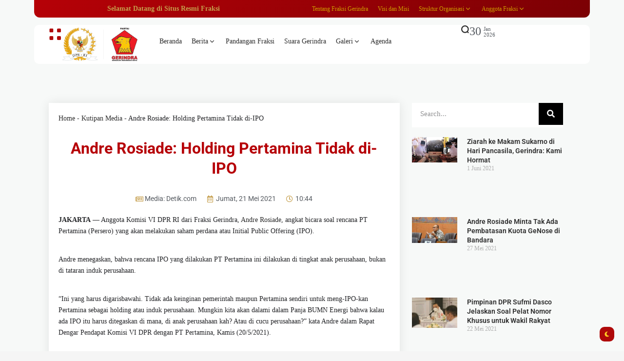

--- FILE ---
content_type: text/html; charset=UTF-8
request_url: https://www.fraksigerindra.id/kutipan-media/andre-rosiade-holding-pertamina-tidak-di-ipo/
body_size: 40649
content:
<!doctype html><html lang="id" prefix="og: https://ogp.me/ns#" prefix="og: https://ogp.me/ns#"><head><script data-no-optimize="1">var litespeed_docref=sessionStorage.getItem("litespeed_docref");litespeed_docref&&(Object.defineProperty(document,"referrer",{get:function(){return litespeed_docref}}),sessionStorage.removeItem("litespeed_docref"));</script> <meta charset="UTF-8"><meta name="viewport" content="width=device-width, initial-scale=1"><link rel="profile" href="https://gmpg.org/xfn/11"><style>img:is([sizes="auto" i], [sizes^="auto," i]) { contain-intrinsic-size: 3000px 1500px }</style><title>Andre Rosiade: Holding Pertamina Tidak di-IPO - FRAKSI GERINDRA DPR-RI</title><meta name="description" content="JAKARTA -- Anggota Komisi VI DPR RI dari Fraksi Gerindra, Andre Rosiade, angkat bicara soal rencana PT Pertamina (Persero) yang akan melakukan saham perdana"/><meta name="robots" content="follow, index, max-snippet:-1, max-video-preview:-1, max-image-preview:large"/><link rel="canonical" href="https://www.fraksigerindra.id/kutipan-media/andre-rosiade-holding-pertamina-tidak-di-ipo/" /><meta property="og:locale" content="id_ID" /><meta property="og:type" content="article" /><meta property="og:title" content="Andre Rosiade: Holding Pertamina Tidak di-IPO - FRAKSI GERINDRA DPR-RI" /><meta property="og:description" content="JAKARTA -- Anggota Komisi VI DPR RI dari Fraksi Gerindra, Andre Rosiade, angkat bicara soal rencana PT Pertamina (Persero) yang akan melakukan saham perdana" /><meta property="og:url" content="https://www.fraksigerindra.id/kutipan-media/andre-rosiade-holding-pertamina-tidak-di-ipo/" /><meta property="og:site_name" content="FRAKSI GERINDRA DPR-RI" /><meta property="article:publisher" content="https://www.facebook.com/FraksiPartaiGerindra" /><meta property="og:image" content="https://www.fraksigerindra.id/wp-content/uploads/2021/05/andre-rosiade.jpg" /><meta property="og:image:secure_url" content="https://www.fraksigerindra.id/wp-content/uploads/2021/05/andre-rosiade.jpg" /><meta property="og:image:width" content="700" /><meta property="og:image:height" content="523" /><meta property="og:image:alt" content="aNDRE ROSIADE" /><meta property="og:image:type" content="image/jpeg" /><meta name="twitter:card" content="summary_large_image" /><meta name="twitter:title" content="Andre Rosiade: Holding Pertamina Tidak di-IPO - FRAKSI GERINDRA DPR-RI" /><meta name="twitter:description" content="JAKARTA -- Anggota Komisi VI DPR RI dari Fraksi Gerindra, Andre Rosiade, angkat bicara soal rencana PT Pertamina (Persero) yang akan melakukan saham perdana" /><meta name="twitter:site" content="@Fraksi_Gerindra" /><meta name="twitter:creator" content="@Fraksi_Gerindra" /><meta name="twitter:image" content="https://www.fraksigerindra.id/wp-content/uploads/2021/05/andre-rosiade.jpg" /> <script type="application/ld+json" class="rank-math-schema-pro">{"@context":"https://schema.org","@graph":[{"@type":"BreadcrumbList","@id":"https://www.fraksigerindra.id/kutipan-media/andre-rosiade-holding-pertamina-tidak-di-ipo/#breadcrumb","itemListElement":[{"@type":"ListItem","position":"1","item":{"@id":"http://fraksigerindra.id","name":"Home"}},{"@type":"ListItem","position":"2","item":{"@id":"https://www.fraksigerindra.id/kutipan-media/","name":"Kutipan Media"}},{"@type":"ListItem","position":"3","item":{"@id":"https://www.fraksigerindra.id/kutipan-media/andre-rosiade-holding-pertamina-tidak-di-ipo/","name":"Andre Rosiade: Holding Pertamina Tidak di-IPO"}}]}]}</script> <link rel='dns-prefetch' href='//www.googletagmanager.com' /><link rel='dns-prefetch' href='//fonts.googleapis.com' /><link rel='preconnect' href='https://fonts.gstatic.com' crossorigin /><link rel="alternate" type="application/rss+xml" title="FRAKSI GERINDRA DPR-RI &raquo; Feed" href="https://www.fraksigerindra.id/feed/" /><link rel="alternate" type="application/rss+xml" title="FRAKSI GERINDRA DPR-RI &raquo; Umpan Komentar" href="https://www.fraksigerindra.id/comments/feed/" /><style id="litespeed-ccss">ul{box-sizing:border-box}:root{--wp--preset--font-size--normal:16px;--wp--preset--font-size--huge:42px}html :where(img[class*=wp-image-]){height:auto;max-width:100%}:root{--wp--preset--aspect-ratio--square:1;--wp--preset--aspect-ratio--4-3:4/3;--wp--preset--aspect-ratio--3-4:3/4;--wp--preset--aspect-ratio--3-2:3/2;--wp--preset--aspect-ratio--2-3:2/3;--wp--preset--aspect-ratio--16-9:16/9;--wp--preset--aspect-ratio--9-16:9/16;--wp--preset--color--black:#000000;--wp--preset--color--cyan-bluish-gray:#abb8c3;--wp--preset--color--white:#ffffff;--wp--preset--color--pale-pink:#f78da7;--wp--preset--color--vivid-red:#cf2e2e;--wp--preset--color--luminous-vivid-orange:#ff6900;--wp--preset--color--luminous-vivid-amber:#fcb900;--wp--preset--color--light-green-cyan:#7bdcb5;--wp--preset--color--vivid-green-cyan:#00d084;--wp--preset--color--pale-cyan-blue:#8ed1fc;--wp--preset--color--vivid-cyan-blue:#0693e3;--wp--preset--color--vivid-purple:#9b51e0;--wp--preset--color--accent:#af0a0a;--wp--preset--color--dark:#161617;--wp--preset--color--light:#ffffff;--wp--preset--gradient--vivid-cyan-blue-to-vivid-purple:linear-gradient(135deg,rgba(6,147,227,1) 0%,rgb(155,81,224) 100%);--wp--preset--gradient--light-green-cyan-to-vivid-green-cyan:linear-gradient(135deg,rgb(122,220,180) 0%,rgb(0,208,130) 100%);--wp--preset--gradient--luminous-vivid-amber-to-luminous-vivid-orange:linear-gradient(135deg,rgba(252,185,0,1) 0%,rgba(255,105,0,1) 100%);--wp--preset--gradient--luminous-vivid-orange-to-vivid-red:linear-gradient(135deg,rgba(255,105,0,1) 0%,rgb(207,46,46) 100%);--wp--preset--gradient--very-light-gray-to-cyan-bluish-gray:linear-gradient(135deg,rgb(238,238,238) 0%,rgb(169,184,195) 100%);--wp--preset--gradient--cool-to-warm-spectrum:linear-gradient(135deg,rgb(74,234,220) 0%,rgb(151,120,209) 20%,rgb(207,42,186) 40%,rgb(238,44,130) 60%,rgb(251,105,98) 80%,rgb(254,248,76) 100%);--wp--preset--gradient--blush-light-purple:linear-gradient(135deg,rgb(255,206,236) 0%,rgb(152,150,240) 100%);--wp--preset--gradient--blush-bordeaux:linear-gradient(135deg,rgb(254,205,165) 0%,rgb(254,45,45) 50%,rgb(107,0,62) 100%);--wp--preset--gradient--luminous-dusk:linear-gradient(135deg,rgb(255,203,112) 0%,rgb(199,81,192) 50%,rgb(65,88,208) 100%);--wp--preset--gradient--pale-ocean:linear-gradient(135deg,rgb(255,245,203) 0%,rgb(182,227,212) 50%,rgb(51,167,181) 100%);--wp--preset--gradient--electric-grass:linear-gradient(135deg,rgb(202,248,128) 0%,rgb(113,206,126) 100%);--wp--preset--gradient--midnight:linear-gradient(135deg,rgb(2,3,129) 0%,rgb(40,116,252) 100%);--wp--preset--font-size--small:13px;--wp--preset--font-size--medium:20px;--wp--preset--font-size--large:36px;--wp--preset--font-size--x-large:42px;--wp--preset--spacing--20:0.44rem;--wp--preset--spacing--30:0.67rem;--wp--preset--spacing--40:1rem;--wp--preset--spacing--50:1.5rem;--wp--preset--spacing--60:2.25rem;--wp--preset--spacing--70:3.38rem;--wp--preset--spacing--80:5.06rem;--wp--preset--shadow--natural:6px 6px 9px rgba(0, 0, 0, 0.2);--wp--preset--shadow--deep:12px 12px 50px rgba(0, 0, 0, 0.4);--wp--preset--shadow--sharp:6px 6px 0px rgba(0, 0, 0, 0.2);--wp--preset--shadow--outlined:6px 6px 0px -3px rgba(255, 255, 255, 1), 6px 6px rgba(0, 0, 0, 1);--wp--preset--shadow--crisp:6px 6px 0px rgba(0, 0, 0, 1)}html{line-height:1.15;-webkit-text-size-adjust:100%}body{margin:0}h1{font-size:2em;margin:.67em 0}a{background-color:#fff0}strong{font-weight:bolder}img{border-style:none}button,input{font-family:inherit;font-size:100%;line-height:1.15;margin:0}button,input{overflow:visible}button{text-transform:none}button,[type="submit"]{-webkit-appearance:button}button::-moz-focus-inner,[type="submit"]::-moz-focus-inner{border-style:none;padding:0}button:-moz-focusring,[type="submit"]:-moz-focusring{outline:1px dotted ButtonText}[type="search"]{-webkit-appearance:textfield;outline-offset:-2px}[type="search"]::-webkit-search-decoration{-webkit-appearance:none}::-webkit-file-upload-button{-webkit-appearance:button;font:inherit}*,*::after,*::before{box-sizing:border-box}:root{--site_width:1070;--content_width:69;--box_radius:10;--button_radius:10;--image_radius:10;--light-bg-color:#f7f9f8;--light-sec-bg-color:#ffffff;--light-text-color-color:#202124;--light-text-color-alpha:1;--light-text-color-rgba:rgba(32,33,36,1);--light-text-color-heavier-color:#000000;--light-text-color-heavier-alpha:1;--light-text-color-heavier-rgba:rgba(0,0,0,1);--light-text-color-lighter-color:#999999;--light-text-color-lighter-alpha:1;--light-text-color-lighter-rgba:rgba(153,153,153,1);--light-line-color-color:#efefef;--light-line-color-alpha:1;--light-line-color-rgba:rgba(239,239,239,1);--light-submenu-bg-color:#f5f5f5;--light-submenu-bg-alpha:1;--light-submenu-bg-rgba:rgba(245,245,245,1);--dark-bg-color:#1c1c1c;--dark-sec-bg-color:#161617;--dark-text-color-color:#ffffff;--dark-text-color-alpha:0.8;--dark-text-color-rgba:rgba(255,255,255,0.8);--dark-text-color-heavier-color:#ffffff;--dark-text-color-heavier-alpha:1;--dark-text-color-heavier-rgba:rgba(255,255,255,1);--dark-text-color-lighter-color:#ffffff;--dark-text-color-lighter-alpha:0.6;--dark-text-color-lighter-rgba:rgba(255,255,255,0.6);--dark-line-color-color:#ffffff;--dark-line-color-alpha:0.1;--dark-line-color-rgba:rgba(255,255,255,0.1);--dark-submenu-bg-color:#000000;--dark-submenu-bg-alpha:1;--dark-submenu-bg-rgba:rgba(0,0,0,1);--color-accent:#3d55ef;--color-accent-text:#ffffff;--primary_text-font-family:Poppins;--primary_text-font-weight:400;--primary_text-font-size:14px;--primary_text-line-height:1.7;--primary_text-letter-spacing:0;--second_text-font-family:Poppins;--second_text-font-weight:400;--second_text-font-size:12px;--second_text-line-height:1.5;--second_text-letter-spacing:0;--font_heading-font-family:Poppins;--font_heading-font-weight:700;--h1_desktop-font-size:28px;--h2_desktop-font-size:24px;--h3_desktop-font-size:21px;--h4_desktop-font-size:18px;--h5_desktop-font-size:16px;--h6_desktop-font-size:14px;--h1_tablet-font-size:28px;--h2_tablet-font-size:24px;--h3_tablet-font-size:21px;--h4_tablet-font-size:18px;--h5_tablet-font-size:16px;--h6_tablet-font-size:14px;--h1_mobile-font-size:28px;--h2_mobile-font-size:24px;--h3_mobile-font-size:21px;--h4_mobile-font-size:18px;--h5_mobile-font-size:18px;--h6_mobile-font-size:14px;--logo_svg_width-width:74px;--logo_svg_width-units:px;--logo_mobile_svg_width-width:74px;--logo_mobile_svg_width-units:px;--logo_offcanvas_svg_width-width:74px;--logo_offcanvas_svg_width-units:px;--header_space:25;--mheader_space:25;--reading_indicator_height:3;--offcanvas_width-width:300px;--offcanvas_width-units:px;--off_overlay_light-color:#f5f8fa;--off_overlay_light-alpha:1;--off_overlay_dark-color:#161617;--off_overlay_dark-alpha:1;--site_width_amp:880;--primary_space:30px;--h_space:30px;--v_space:30px;--line-size:1px;--box-line-size:1px;--btn-line-size:1px;--box-radius:calc(var(--box_radius,6) * 1px);--button-radius:calc(var(--button_radius,10) * 1px);--image-radius:calc(var(--image_radius,10) * 1px);--box-padding:20px;--box-padding-small:10px;--shadow-size:0;--loader-size:36px;--loader-size_small:24px;--container-default-padding-top:0;--container-default-padding-bottom:0;--container-default-padding-left:0;--container-default-padding-right:0;--container-default-padding-block-start:0;--container-default-padding-inline-end:0;--container-default-padding-block-end:0;--container-default-padding-inline-start:0;--gallery-block--gutter-size:15px;--off-overlay-light:var(--off_overlay_light-rgba, #f5f8fa);--off-overlay-dark:var(--off_overlay_dark-rgba, #161617)}@media screen and (max-width:880px){:root{--primary_space:20px}}html{box-sizing:border-box;font-size:var(--primary_text-font-size)}.clearfix::after{display:block;clear:both;content:""}.button{margin:0 0 12px}.button:last-child{margin-bottom:0}form,p,button,input,ul:not(.blocks-gallery-grid){margin-top:0;margin-bottom:35px}form:last-child,p:last-child,button:last-child,ul:not(.blocks-gallery-grid):last-child{margin-bottom:0}h1,h2,h3{margin:0 0 25px}h1:last-child,h2:last-child,h3:last-child{margin-bottom:0}body{font-family:var(--primary_text-font-family);font-weight:var(--primary_text-font-weight);font-style:var(--primary_text-font-style);font-size:var(--primary_text-font-size);letter-spacing:var(--primary_text-letter-spacing);line-height:var(--primary_text-line-height);-webkit-font-smoothing:antialiased;-moz-osx-font-smoothing:grayscale;text-rendering:optimizeLegibility;color:var(--light-text-color-rgba);margin:0;padding:0;overflow-x:hidden;word-break:normal;overflow-wrap:anywhere}body.s-nobox{--h_space:40px}.head4,.head6,h1,h2,h3{font-family:var(--font_heading-font-family);font-weight:var(--font_heading-font-weight);font-style:var(--font_heading-font-style);text-transform:var(--font_heading-text-transform);line-height:var(--font_heading-line-height,normal);letter-spacing:var(--font_heading-letter-spacing);color:var(--light-text-color-heavier-rgba);padding:0}.bg-dark h3{color:var(--dark-text-color-heavier-rgba)}h1{font-weight:700}h1{font-size:var(--h1_desktop-font-size)}h2{font-size:var(--h2_desktop-font-size)}h3{font-size:var(--h3_desktop-font-size)}.head4{font-size:var(--h4_desktop-font-size)}.head6{font-size:var(--h6_desktop-font-size)}@media screen and (max-width:880px){h1{font-size:var(--h1_tablet-font-size)}h2{font-size:var(--h2_tablet-font-size)}h3{font-size:var(--h3_tablet-font-size)}.head4{font-size:var(--h4_tablet-font-size)}.head6{font-size:var(--h6_tablet-font-size)}}@media screen and (max-width:767px){h1{font-size:var(--h1_mobile-font-size)}h2{font-size:var(--h2_mobile-font-size)}h3{font-size:var(--h3_mobile-font-size)}.head4{font-size:var(--h4_mobile-font-size)}.head6{font-size:var(--h6_mobile-font-size)}}p{padding:0}strong{font-weight:600}i{font-style:italic}:focus{outline:none}.icon-svg{display:inline-flex;width:1em;height:1em;box-sizing:content-box}.icon-svg svg{width:100%;height:100%;fill:currentColor}input[type="search"]{box-shadow:none;box-sizing:inherit;-webkit-box-sizing:inherit;-moz-box-sizing:inherit;line-height:inherit;max-width:100%;width:100%;border-radius:0;display:block;float:none;padding:6px 15px;height:45px;color:inherit;background-color:var(--light-sec-bg-color);border-radius:var(--button-radius);border:var(--btn-line-size) solid var(--light-line-color-rgba);color:var(--light-text-color-rgba)}input[type="search"]:-webkit-input-placeholder{color:var(--light-text-color-rgba);opacity:.5}input[type="search"]:-moz-placeholder{color:var(--light-text-color-rgba);opacity:.5}input[type="search"]::-moz-placeholder{color:var(--light-text-color-rgba);opacity:.5}input[type="search"]:-ms-input-placeholder{color:var(--light-text-color-rgba);opacity:.5}input:last-of-type{margin-bottom:0}label{display:block;text-transform:none;margin-bottom:.5em;color:var(--light-text-color-heavier-rgba)}input::-webkit-inner-spin-button,input::-webkit-outer-spin-button{-webkit-appearance:none;margin:0}ul li{margin:0 0 12px}ul li:last-child{margin-bottom:0}li>ul:not(.wp-block-gallery){margin-bottom:0;margin-top:12px}a{color:var(--light-text-color-heavier-rgba);text-decoration:none}.bg-dark a{color:var(--dark-text-color-heavier-rgba)}a.title-text{width:calc(100%);background-image:linear-gradient(transparent calc(100% - 1px),currentColor 1px);background-repeat:no-repeat;background-size:0 100%}.button,button{position:relative;outline:0;display:inline-flex;align-items:center;justify-content:center;gap:8px;height:45px;line-height:calc(45px - (var(--btn-line-size)*2));padding:0 1.6em;text-align:center;text-decoration:none;white-space:nowrap;border:none;box-shadow:none!important;border-radius:var(--button-radius);background-color:var(--color-accent);color:var(--color-accent-text)}.s-front .button .icon-svg{font-size:15px}.s-front .button.btn-tiny{font-size:11px;height:30px;line-height:calc(30px - (var(--btn-line-size)*2))}.s-front .button.btn-tiny .icon-svg{font-size:12px}.s-front .button.btn-large{height:56px;line-height:calc(56px - (var(--btn-line-size)*2))}.s-front .button.btn-large .icon-svg{font-size:18px}.s-front .button.btn-text{width:auto;height:auto;line-height:inherit;border-radius:0;padding:0;background-color:transparent!important;border:none!important;box-shadow:none!important;color:var(--light-text-color-heavier-rgba)}.s-front .button.btn-text_color{width:auto;height:auto;line-height:inherit;border-radius:0;padding:0;background-color:transparent!important;border:none!important;box-shadow:none!important;color:var(--color-accent)}.s-front .button.btn-content_icon{padding:0;margin-bottom:0;overflow:visible;width:45px}.s-front .button.btn-content_icon.btn-tiny{width:30px}.s-front .button.btn-content_icon.btn-large{width:56px}.s-front .button.btn-content_icon.btn-text,.s-front .button.btn-content_icon.btn-text_color{height:auto;width:auto}.skin-trigger{margin-bottom:0}.trigger-wrap{display:flex}img{image-rendering:-moz-crisp-edges;image-rendering:-o-crisp-edges;image-rendering:-webkit-optimize-contrast;image-rendering:crisp-edges;-ms-interpolation-mode:nearest-neighbor}img{display:block;height:auto;max-width:100%}.thumb-container{position:relative;overflow:hidden;border-radius:var(--image-radius);transform:translateZ(0)}.thumb-container img{position:absolute;top:0;bottom:0;left:0;width:100%;min-height:100%;height:100%!important;margin-bottom:0;object-fit:cover;-webkit-object-fit:cover;object-position:center;-webkit-object-position:center;z-index:1}.thumb-container.thumb-100{padding-bottom:100%}.bg-dark{background-color:var(--dark-bg-color);color:var(--dark-text-color-rgba)}.bg-dark.e-con{border-color:var(--dark-line-color-rgba)}.bg-light{background-color:var(--light-bg-color)}.bg-light.e-con,.bg-light .e-con-inner{border-color:var(--light-line-color-rgba)}.bg-light.bg-sec{background-color:var(--light-sec-bg-color)}.bg-transparent{background-color:transparent!important}.site{display:flex;flex-direction:column;min-height:100vh}.site>*{position:relative}.site-light .site{background-color:var(--light-bg-color)}.site .site-content{flex:1;display:flex;flex-direction:column}.site-header{z-index:10}.elementor>.e-con-boxed{padding-left:var(--primary_space);padding-right:var(--primary_space)}.offcanvas .elementor>.e-con-boxed{padding-left:var(--padding-left,0);padding-right:var(--padding-right,0)}.box-wrap,.e-con.box-cont>.e-con-inner{position:relative;padding:0 var(--box-padding);border-radius:var(--box-radius);border:0;background-color:var(--light-sec-bg-color)}.box-wrap{padding:var(--box-padding)}.box-wrap.box-disable{padding:0;background:#fff0;border-radius:0;border:0!important;box-shadow:none}.widget-heading{margin-bottom:20px;display:flex;position:relative;justify-content:space-between;align-items:center;overflow:hidden;gap:10px}.widget-heading .title{flex-shrink:0;margin-bottom:0!important}.header-space{height:calc(var(--mheader_space)*1px)}@media screen and (min-width:881px){.header-space{height:calc(var(--header_space)*1px)}}.logo-site{text-decoration:none;vertical-align:middle;flex-direction:column}.logo-site .logo-img{width:var(--logo_width-width);max-width:var(--logo_width-width)}.offcanvas-logo .logo-site .logo-img{width:var(--logo_offcanvas_width-width);max-width:var(--logo_offcanvas_width-width)}.bg-light .logo{display:flex}.bg-light .logo_dark{display:none}.sticky-header{visibility:hidden;position:fixed;top:0;left:0;transform:translateY(-100%);z-index:999;width:100%}@media screen and (max-width:767px){.sticky-header{display:none!important}}.sticky-header .elementor>.elementor-element:first-child{margin:0!important}.navmain-wrap{display:flex;height:100%;position:relative;z-index:9}ul.nav-main{list-style:none;margin:0;padding:0;display:flex;height:100%}ul.nav-main li{position:relative;vertical-align:middle;margin-bottom:0;display:flex;align-items:center}ul.nav-main>li{margin:0;padding:0}ul.nav-main>li>.menu-item-space{position:relative;height:100%;line-height:1;width:20px}ul.nav-main>li>a{height:100%;position:relative;display:flex;align-items:center;white-space:nowrap;font-weight:500}ul.nav-main>li>a .menu-text{position:relative;line-height:1;display:flex;align-items:center}ul.nav-main>li>a:not(.have-megamenu)::before{position:absolute;content:"";height:3px;background-color:var(--color-accent);right:0;bottom:0;width:100%;border-radius:var(--box-radius);transform:scaleX(0);transform-origin:top right}ul.nav-main>li .parent-pointer{display:inline-block;width:16px;height:16px;position:relative}ul.nav-main>li .parent-pointer::after{content:"";width:16px;height:16px;display:inline-block;background-color:currentColor;-webkit-mask-repeat:no-repeat;mask-repeat:no-repeat;-webkit-mask-position:center;mask-position:center;-webkit-mask-size:16px;mask-size:16px;-webkit-mask-image:url(data:image/svg+xml,%3Csvg\ xmlns=\'http://www.w3.org/2000/svg\'\ viewBox=\'0\ 0\ 24\ 24\'%3E%3Cpath\ d=\'m12\ 13.171\ 4.95-4.95\ 1.414\ 1.415L12\ 16\ 5.636\ 9.636\ 7.05\ 8.222l4.95\ 4.95Z\'/%3E%3C/svg%3E);mask-image:url(data:image/svg+xml,%3Csvg\ xmlns=\'http://www.w3.org/2000/svg\'\ viewBox=\'0\ 0\ 24\ 24\'%3E%3Cpath\ d=\'m12\ 13.171\ 4.95-4.95\ 1.414\ 1.415L12\ 16\ 5.636\ 9.636\ 7.05\ 8.222l4.95\ 4.95Z\'/%3E%3C/svg%3E)}ul.nav-main>li:last-child>.menu-item-space{display:none!important}ul.nav-main ul.sub-menu{transform:translateY(-10px);flex-direction:column;list-style:none;opacity:0;visibility:hidden;position:absolute;z-index:999;top:100%;width:150px;margin:0;padding:0;left:0;background-color:var(--light-submenu-bg-rgba);border-radius:var(--box-radius)}.bg-dark ul.nav-main ul.sub-menu{background-color:var(--dark-submenu-bg-rgba)}ul.nav-main ul.sub-menu>li{display:block}ul.nav-main ul.sub-menu>li>a{display:flex;justify-content:space-between;align-items:center;padding:10px;font-weight:500}ul.nav-main ul.sub-menu>li>a .menu-text{position:relative}ul.nav-main ul.sub-menu>li:not(:last-child){border-bottom:1px solid var(--light-line-color-rgba)}.bg-dark ul.nav-main ul.sub-menu>li:not(:last-child){border-bottom:1px solid var(--dark-line-color-rgba)}.search-form{position:relative;margin-bottom:0;display:flex}.search-form::after{content:"";position:absolute;bottom:0;right:0;width:0;height:3px;background-color:var(--color-accent)}.search-form button,.search-form input{background-color:#fff0;border:none;border-radius:0;padding:0;margin:0;border-bottom:3px solid var(--light-line-color-rgba)}.search-form button{position:relative;color:var(--color-accent);border-bottom:3px solid var(--color-accent);gap:10px}.search-form button::after{content:"";width:10px;height:10px;display:inline-block;background-color:currentColor;-webkit-mask-repeat:no-repeat;mask-repeat:no-repeat;-webkit-mask-position:center;mask-position:center;-webkit-mask-size:10px;mask-size:10px;-webkit-mask-image:url(data:image/svg+xml,%3Csvg\ xmlns=\'http://www.w3.org/2000/svg\'\ viewBox=\'0\ 0\ 512\ 512\'%3E%3Cpath\ d=\'M502.6\ 278.6c12.5-12.5\ 12.5-32.8\ 0-45.3l-128-128c-12.5-12.5-32.8-12.5-45.3\ 0s-12.5\ 32.8\ 0\ 45.3l73.4\ 73.4H32c-17.7\ 0-32\ 14.3-32\ 32s14.3\ 32\ 32\ 32h370.7l-73.4\ 73.4c-12.5\ 12.5-12.5\ 32.8\ 0\ 45.3s32.8\ 12.5\ 45.3\ 0l128-128z\'/%3E%3C/svg%3E);mask-image:url(data:image/svg+xml,%3Csvg\ xmlns=\'http://www.w3.org/2000/svg\'\ viewBox=\'0\ 0\ 512\ 512\'%3E%3Cpath\ d=\'M502.6\ 278.6c12.5-12.5\ 12.5-32.8\ 0-45.3l-128-128c-12.5-12.5-32.8-12.5-45.3\ 0s-12.5\ 32.8\ 0\ 45.3l73.4\ 73.4H32c-17.7\ 0-32\ 14.3-32\ 32s14.3\ 32\ 32\ 32h370.7l-73.4\ 73.4c-12.5\ 12.5-12.5\ 32.8\ 0\ 45.3s32.8\ 12.5\ 45.3\ 0l128-128z\'/%3E%3C/svg%3E)}.search-form button::before{content:"";opacity:0;visibility:hidden;width:18px;height:18px;background-color:currentColor;-webkit-mask-repeat:no-repeat;mask-repeat:no-repeat;-webkit-mask-position:center;mask-position:center;-webkit-mask-size:18px;mask-size:18px;-webkit-mask-image:url(data:image/svg+xml,%3Csvg\ xmlns=\'http://www.w3.org/2000/svg\'\ viewBox=\'0\ 0\ 24\ 24\'%3E%3Cpath\ d=\'M12\ 2a1\ 1\ 0\ 0\ 1\ 1\ 1v3a1\ 1\ 0\ 1\ 1-2\ 0V3a1\ 1\ 0\ 0\ 1\ 1-1Zm0\ 15a1\ 1\ 0\ 0\ 1\ 1\ 1v3a1\ 1\ 0\ 1\ 1-2\ 0v-3a1\ 1\ 0\ 0\ 1\ 1-1Zm8.66-10a1\ 1\ 0\ 0\ 1-.366\ 1.366l-2.598\ 1.5a1\ 1\ 0\ 1\ 1-1-1.732l2.598-1.5A1\ 1\ 0\ 0\ 1\ 20.66\ 7ZM7.67\ 14.5a1\ 1\ 0\ 0\ 1-.367\ 1.366l-2.598\ 1.5a1\ 1\ 0\ 1\ 1-1-1.732l2.598-1.5a1\ 1\ 0\ 0\ 1\ 1.366.366ZM20.66\ 17a1\ 1\ 0\ 0\ 1-1.366.366l-2.598-1.5a1\ 1\ 0\ 0\ 1\ 1-1.732l2.598\ 1.5A1\ 1\ 0\ 0\ 1\ 20.66\ 17ZM7.67\ 9.5a1\ 1\ 0\ 0\ 1-1.367.366l-2.598-1.5a1\ 1\ 0\ 1\ 1\ 1-1.732l2.598\ 1.5A1\ 1\ 0\ 0\ 1\ 7.67\ 9.5Z\'/%3E%3C/svg%3E);mask-image:url(data:image/svg+xml,%3Csvg\ xmlns=\'http://www.w3.org/2000/svg\'\ viewBox=\'0\ 0\ 24\ 24\'%3E%3Cpath\ d=\'M12\ 2a1\ 1\ 0\ 0\ 1\ 1\ 1v3a1\ 1\ 0\ 1\ 1-2\ 0V3a1\ 1\ 0\ 0\ 1\ 1-1Zm0\ 15a1\ 1\ 0\ 0\ 1\ 1\ 1v3a1\ 1\ 0\ 1\ 1-2\ 0v-3a1\ 1\ 0\ 0\ 1\ 1-1Zm8.66-10a1\ 1\ 0\ 0\ 1-.366\ 1.366l-2.598\ 1.5a1\ 1\ 0\ 1\ 1-1-1.732l2.598-1.5A1\ 1\ 0\ 0\ 1\ 20.66\ 7ZM7.67\ 14.5a1\ 1\ 0\ 0\ 1-.367\ 1.366l-2.598\ 1.5a1\ 1\ 0\ 1\ 1-1-1.732l2.598-1.5a1\ 1\ 0\ 0\ 1\ 1.366.366ZM20.66\ 17a1\ 1\ 0\ 0\ 1-1.366.366l-2.598-1.5a1\ 1\ 0\ 0\ 1\ 1-1.732l2.598\ 1.5A1\ 1\ 0\ 0\ 1\ 20.66\ 17ZM7.67\ 9.5a1\ 1\ 0\ 0\ 1-1.367.366l-2.598-1.5a1\ 1\ 0\ 1\ 1\ 1-1.732l2.598\ 1.5A1\ 1\ 0\ 0\ 1\ 7.67\ 9.5Z\'/%3E%3C/svg%3E);animation:spin 2s linear infinite;position:absolute;top:50%;margin-top:-8px;right:0}.search-popup{position:fixed;top:0;bottom:0;left:0;right:0;z-index:9999;overflow:hidden;height:100%;width:100%;display:flex;justify-content:center;align-items:center;transform:translateY(-100%)}.search-popup-wrap{position:relative;max-width:100%;width:530px;background-color:transparent!important;padding:60px;z-index:9;height:100%;overflow-y:auto;display:flex;flex-direction:column;justify-content:center;gap:20px}.search-popup-close{position:absolute;top:25px;right:25px;width:30px;height:30px;display:flex;align-items:center;justify-content:center;font-size:23px;z-index:9}.search-popup-form input[type="search"]::-webkit-search-decoration,.search-popup-form input[type="search"]::-webkit-search-cancel-button,.search-popup-form input[type="search"]::-webkit-search-results-button,.search-popup-form input[type="search"]::-webkit-search-results-decoration{display:none}.search-popup-form button,.search-popup-form input{font-size:18px;height:70px}.search-popup-form button{gap:15px}.search-overlay{position:absolute;width:100%;height:100%;top:0;bottom:0;background-color:var(--light-sec-bg-color)}.current-date{white-space:nowrap;font-size:.92rem;line-height:normal}.entry-meta{margin-top:0;margin-bottom:0;display:flex;flex-wrap:wrap;align-items:center;overflow:hidden;position:relative;gap:20px}.entry-meta .info-text{display:-webkit-box;-webkit-box-orient:vertical;overflow:hidden;-webkit-line-clamp:1}.entry-meta.no-icons{gap:5px}.meta-item{position:relative;margin-bottom:0;font-family:var(--second_text-font-family);font-weight:var(--second_text-font-weight);font-style:var(--second_text-font-style);text-transform:var(--second_text-text-transform);font-size:var(--second_text-font-size);letter-spacing:var(--second_text-letter-spacing);line-height:var(--second_text-line-height);color:var(--light-text-color-lighter-rgba);display:flex;align-items:center;font-size:.8rem;text-transform:uppercase}.meta-item a{color:var(--light-text-color-lighter-rgba)}.no-icons .meta-item::after{content:"";background-color:currentColor;width:3px;height:3px;margin-left:5px;border-radius:50%}.meta-item:last-child{margin-right:0}.meta-item:last-child::after{width:0;margin-left:0}.meta-item>a{display:flex;align-items:center}.entry-thumbnail{position:relative;background-color:#fff0}h3.entry-title{margin:0;display:-webkit-box;-webkit-box-orient:vertical;overflow:hidden}.entry-header{width:100%;display:flex;flex-direction:column;gap:10px}.post-small .entry-header{gap:8px}.post-small{display:flex}.post-small>*:not(:last-child){margin-right:15px}.post-small .post-small-thumbnail{min-width:80px}.post-small .post-small-desc{display:flex;flex-direction:column;gap:8px}.posts-container{position:relative}.posts-list{position:relative;z-index:1;margin-bottom:-30px}div.post-item{width:100%}.post-item{margin-bottom:30px}.post-list-columns{display:flex;flex-wrap:wrap;overflow:hidden;margin-left:-20px;margin-right:-20px}.post-list-columns>*{display:block;float:left;width:100%;padding-left:20px;padding-right:20px}.offcanvas{visibility:hidden;opacity:0;position:fixed;top:0;bottom:0;z-index:999;width:100%;height:100%;left:0;max-width:var(--offcanvas_width-width);transform:translate3d(-100%,0,0)}.offcanvas-inner{padding:15px 20px;position:relative;overflow-y:auto;height:100%;min-height:100%;display:flex;flex-direction:column}.offcanvas-inner>*:not(:last-child){margin-bottom:var(--h_space)}.offcanvas-inner::-webkit-scrollbar{width:12px}.offcanvas-inner::-webkit-scrollbar-track{background-color:var(--light-sec-bg-color)}.offcanvas-inner::-webkit-scrollbar-thumb{background-color:var(--color-accent);border:4px solid var(--light-sec-bg-color);border-radius:8px}.offcanvas-head{display:flex;justify-content:space-between;align-items:center;padding-top:10px}.offcanvas-close{width:30px;height:30px;display:flex;align-items:center;justify-content:center;font-size:18px;z-index:9}.offcanvas-overlay{visibility:hidden;opacity:0;position:fixed;width:100%;height:100%;top:0;bottom:0;z-index:998;background-color:var(--off-overlay-light)}ul.nav-mobile{list-style:none;font-weight:500;margin:0;padding:0}ul.nav-mobile li{display:block;position:relative;margin-bottom:15px}ul.nav-mobile li:last-child{margin-bottom:0!important}ul.nav-mobile li a{display:block;position:relative;padding-right:30px;text-decoration:none}ul.nav-mobile li a .menu-text{position:relative;line-height:1;display:inline-block}ul.nav-mobile ul.sub-menu{list-style:none;display:none;margin:0;padding:0;margin-top:15px;padding-left:20px}.sub-pointer{margin-left:15px;position:absolute;top:50%;right:0;display:flex;justify-content:center;align-items:center;height:30px;width:30px;margin-top:-15px}.sub-pointer::before{content:"";width:16px;height:16px;display:inline-block;-webkit-mask-repeat:no-repeat;mask-repeat:no-repeat;-webkit-mask-position:center;mask-position:center;-webkit-mask-size:16px;mask-size:16px;-webkit-mask-image:url(data:image/svg+xml,%3Csvg\ xmlns=\'http://www.w3.org/2000/svg\'\ viewBox=\'0\ 0\ 24\ 24\'%3E%3Cpath\ d=\'m12\ 13.171\ 4.95-4.95\ 1.414\ 1.415L12\ 16\ 5.636\ 9.636\ 7.05\ 8.222l4.95\ 4.95Z\'/%3E%3C/svg%3E);mask-image:url(data:image/svg+xml,%3Csvg\ xmlns=\'http://www.w3.org/2000/svg\'\ viewBox=\'0\ 0\ 24\ 24\'%3E%3Cpath\ d=\'m12\ 13.171\ 4.95-4.95\ 1.414\ 1.415L12\ 16\ 5.636\ 9.636\ 7.05\ 8.222l4.95\ 4.95Z\'/%3E%3C/svg%3E);background:currentColor}@media screen and (max-width:880px){.main-header,.sticky-header{display:none}}.mobile-header{display:none}@media screen and (max-width:880px){.mobile-header{display:block}}.cur-date{display:flex;align-items:center}.cur-date .d{font-size:24px;margin:0;margin-right:5px}.cur-date .my{display:flex;flex-direction:column;font-weight:400;font-size:11px;line-height:1.1}.fly-trigger{z-index:998;position:fixed;right:20px;bottom:20px;margin-bottom:0}.fly-trigger .button{border-radius:10px}.skin-fly{display:flex;flex-direction:column;gap:10px}.s-front .button.skin-trigger.trigger-light{display:none}@-webkit-keyframes spin{0%{-moz-transform:rotate(0deg);-o-transform:rotate(0deg);-webkit-transform:rotate(0deg);transform:rotate(0deg)}100%{-moz-transform:rotate(359deg);-o-transform:rotate(359deg);-webkit-transform:rotate(359deg);transform:rotate(359deg)}}@keyframes spin{0%{-moz-transform:rotate(0deg);-o-transform:rotate(0deg);-webkit-transform:rotate(0deg);transform:rotate(0deg)}100%{-moz-transform:rotate(359deg);-o-transform:rotate(359deg);-webkit-transform:rotate(359deg);transform:rotate(359deg)}}:root{--primary_text-font-family:"Poppins";--primary_text-font-weight:400;--primary_text-font-style:;--primary_text-font-size:14px;--primary_text-letter-spacing:0em;--primary_text-line-height:1.7;--second_text-font-family:"Poppins";--second_text-font-weight:400;--second_text-font-style:;--second_text-text-transform:;--second_text-font-size:12px;--second_text-letter-spacing:0em;--second_text-line-height:1.5;--font_heading-font-family:"Poppins";--font_heading-font-weight:700;--font_heading-font-style:;--font_heading-text-transform:;--font_heading-line-height:;--font_heading-letter-spacing:;--post_content_typo-font-size:;--post_content_typo-letter-spacing:;--post_content_typo-line-height:}.elementor-screen-only{height:1px;margin:-1px;overflow:hidden;padding:0;position:absolute;top:-10000em;width:1px;clip:rect(0,0,0,0);border:0}.elementor *,.elementor :after,.elementor :before{box-sizing:border-box}.elementor a{box-shadow:none;text-decoration:none}.elementor img{border:none;border-radius:0;box-shadow:none;height:auto;max-width:100%}.elementor-element{--flex-direction:initial;--flex-wrap:initial;--justify-content:initial;--align-items:initial;--align-content:initial;--gap:initial;--flex-basis:initial;--flex-grow:initial;--flex-shrink:initial;--order:initial;--align-self:initial;align-self:var(--align-self);flex-basis:var(--flex-basis);flex-grow:var(--flex-grow);flex-shrink:var(--flex-shrink);order:var(--order)}.elementor-element:where(.e-con-full,.elementor-widget){align-content:var(--align-content);align-items:var(--align-items);flex-direction:var(--flex-direction);flex-wrap:var(--flex-wrap);gap:var(--row-gap) var(--column-gap);justify-content:var(--justify-content)}.elementor-align-center{text-align:center}:root{--page-title-display:block}.elementor-page-title{display:var(--page-title-display)}.elementor-section{position:relative}.elementor-section .elementor-container{display:flex;margin-left:auto;margin-right:auto;position:relative}@media (max-width:1024px){.elementor-section .elementor-container{flex-wrap:wrap}}.elementor-section.elementor-section-boxed>.elementor-container{max-width:1140px}.elementor-widget-wrap{align-content:flex-start;flex-wrap:wrap;position:relative;width:100%}.elementor:not(.elementor-bc-flex-widget) .elementor-widget-wrap{display:flex}.elementor-widget-wrap>.elementor-element{width:100%}.elementor-widget{position:relative}.elementor-widget:not(:last-child){margin-bottom:var(--kit-widget-spacing,20px)}.elementor-widget:not(:last-child).elementor-widget__width-initial{margin-bottom:0}.elementor-column{display:flex;min-height:1px;position:relative}.elementor-column-gap-default>.elementor-column>.elementor-element-populated{padding:10px}@media (min-width:768px){.elementor-column.elementor-col-33{width:33.333%}.elementor-column.elementor-col-66{width:66.666%}}@media (max-width:767px){.elementor-column{width:100%}}.elementor-grid{display:grid;grid-column-gap:var(--grid-column-gap);grid-row-gap:var(--grid-row-gap)}.elementor-grid .elementor-grid-item{min-width:0}.elementor-grid-1 .elementor-grid{grid-template-columns:repeat(1,1fr)}@media (max-width:1024px){.elementor-grid-tablet-2 .elementor-grid{grid-template-columns:repeat(2,1fr)}}@media (max-width:767px){.elementor-grid-mobile-1 .elementor-grid{grid-template-columns:repeat(1,1fr)}}@media (prefers-reduced-motion:no-preference){html{scroll-behavior:smooth}}.e-con{--border-radius:0;--border-top-width:0px;--border-right-width:0px;--border-bottom-width:0px;--border-left-width:0px;--border-style:initial;--border-color:initial;--container-widget-width:100%;--container-widget-height:initial;--container-widget-flex-grow:0;--container-widget-align-self:initial;--content-width:min(100%,var(--container-max-width,1140px));--width:100%;--min-height:initial;--height:auto;--text-align:initial;--margin-top:0px;--margin-right:0px;--margin-bottom:0px;--margin-left:0px;--padding-top:var(--container-default-padding-top,10px);--padding-right:var(--container-default-padding-right,10px);--padding-bottom:var(--container-default-padding-bottom,10px);--padding-left:var(--container-default-padding-left,10px);--position:relative;--z-index:revert;--overflow:visible;--gap:var(--widgets-spacing,20px);--row-gap:var(--widgets-spacing-row,20px);--column-gap:var(--widgets-spacing-column,20px);--overlay-mix-blend-mode:initial;--overlay-opacity:1;--e-con-grid-template-columns:repeat(3,1fr);--e-con-grid-template-rows:repeat(2,1fr);border-radius:var(--border-radius);height:var(--height);min-height:var(--min-height);min-width:0;overflow:var(--overflow);position:var(--position);width:var(--width);z-index:var(--z-index);--flex-wrap-mobile:wrap;margin-block-end:var(--margin-block-end);margin-block-start:var(--margin-block-start);margin-inline-end:var(--margin-inline-end);margin-inline-start:var(--margin-inline-start);padding-inline-end:var(--padding-inline-end);padding-inline-start:var(--padding-inline-start)}.e-con{--margin-block-start:var(--margin-top);--margin-block-end:var(--margin-bottom);--margin-inline-start:var(--margin-left);--margin-inline-end:var(--margin-right);--padding-inline-start:var(--padding-left);--padding-inline-end:var(--padding-right);--padding-block-start:var(--padding-top);--padding-block-end:var(--padding-bottom);--border-block-start-width:var(--border-top-width);--border-block-end-width:var(--border-bottom-width);--border-inline-start-width:var(--border-left-width);--border-inline-end-width:var(--border-right-width)}.e-con.e-flex{--flex-direction:column;--flex-basis:auto;--flex-grow:0;--flex-shrink:1;flex:var(--flex-grow) var(--flex-shrink) var(--flex-basis)}.e-con-full,.e-con>.e-con-inner{padding-block-end:var(--padding-block-end);padding-block-start:var(--padding-block-start);text-align:var(--text-align)}.e-con-full.e-flex,.e-con.e-flex>.e-con-inner{flex-direction:var(--flex-direction)}.e-con,.e-con>.e-con-inner{display:var(--display)}.e-con-boxed.e-flex{align-content:normal;align-items:normal;flex-direction:column;flex-wrap:nowrap;justify-content:normal}.e-con-boxed{gap:initial;text-align:initial}.e-con.e-flex>.e-con-inner{align-content:var(--align-content);align-items:var(--align-items);align-self:auto;flex-basis:auto;flex-grow:1;flex-shrink:1;flex-wrap:var(--flex-wrap);justify-content:var(--justify-content)}.e-con>.e-con-inner{gap:var(--row-gap) var(--column-gap);height:100%;margin:0 auto;max-width:var(--content-width);padding-inline-end:0;padding-inline-start:0;width:100%}:is(.elementor-section-wrap,[data-elementor-id])>.e-con{--margin-left:auto;--margin-right:auto;max-width:min(100%,var(--width))}.e-con .elementor-widget.elementor-widget{margin-block-end:0}.e-con:before{border-block-end-width:var(--border-block-end-width);border-block-start-width:var(--border-block-start-width);border-color:var(--border-color);border-inline-end-width:var(--border-inline-end-width);border-inline-start-width:var(--border-inline-start-width);border-radius:var(--border-radius);border-style:var(--border-style);content:var(--background-overlay);display:block;height:max(100% + var(--border-top-width) + var(--border-bottom-width),100%);left:calc(0px - var(--border-left-width));mix-blend-mode:var(--overlay-mix-blend-mode);opacity:var(--overlay-opacity);position:absolute;top:calc(0px - var(--border-top-width));width:max(100% + var(--border-left-width) + var(--border-right-width),100%)}.e-con .elementor-widget{min-width:0}.e-con>.e-con-inner>.elementor-widget>.elementor-widget-container,.e-con>.elementor-widget>.elementor-widget-container{height:100%}.e-con.e-con>.e-con-inner>.elementor-widget,.elementor.elementor .e-con>.elementor-widget{max-width:100%}.e-con .elementor-widget:not(:last-child){--kit-widget-spacing:0px}@media (max-width:767px){.e-con.e-flex{--width:100%;--flex-wrap:var(--flex-wrap-mobile)}}.elementor-heading-title{line-height:1;margin:0;padding:0}@media (max-width:767px){.elementor .elementor-hidden-mobile{display:none}}.elementor-kit-5{--e-global-color-primary:#6EC1E4;--e-global-color-secondary:#54595F;--e-global-color-text:#7A7A7A;--e-global-color-accent:#61CE70;--e-global-color-10207a9:#C59E4C;--e-global-color-0f89577:#FFFFFF;--e-global-color-1751fd3:#B60107;--e-global-color-e93e97f:#B60107A1;--e-global-color-b22fa3b:#0000003B;--e-global-color-b0c5629:#000000;--e-global-color-6c29ca2:#D9D9D9F2;--e-global-color-2dd0ad3:#2E2E2E;--e-global-typography-primary-font-family:"Roboto";--e-global-typography-primary-font-weight:600;--e-global-typography-secondary-font-family:"Roboto Slab";--e-global-typography-secondary-font-weight:400;--e-global-typography-text-font-family:"Roboto";--e-global-typography-text-font-weight:400;--e-global-typography-accent-font-family:"Roboto";--e-global-typography-accent-font-weight:500}.elementor-section.elementor-section-boxed>.elementor-container{max-width:1140px}.e-con{--container-max-width:1140px}.elementor-widget:not(:last-child){margin-block-end:20px}.elementor-element{--widgets-spacing:20px 20px;--widgets-spacing-row:20px;--widgets-spacing-column:20px}@media (max-width:1024px){.elementor-section.elementor-section-boxed>.elementor-container{max-width:1024px}.e-con{--container-max-width:1024px}}@media (max-width:767px){.elementor-section.elementor-section-boxed>.elementor-container{max-width:767px}.e-con{--container-max-width:767px}}.elementor-14206 .elementor-element.elementor-element-4d541ba{--display:flex;--min-height:80px;--flex-direction:row;--container-widget-width:initial;--container-widget-height:100%;--container-widget-flex-grow:1;--container-widget-align-self:stretch;--flex-wrap-mobile:wrap;--justify-content:flex-start;--gap:0px 0px;--row-gap:0px;--column-gap:0px;--margin-top:15px;--margin-bottom:15px;--margin-left:0px;--margin-right:0px}.elementor-14206 .elementor-element.elementor-element-4d541ba:not(.elementor-motion-effects-element-type-background){background-color:#FFF}.elementor-14206 .elementor-element.elementor-element-2a41284{--display:flex;--min-height:65px;--flex-direction:row;--container-widget-width:calc( ( 1 - var( --container-widget-flex-grow ) ) * 100% );--container-widget-height:100%;--container-widget-flex-grow:1;--container-widget-align-self:stretch;--flex-wrap-mobile:wrap;--justify-content:flex-start;--align-items:center;--padding-top:0px;--padding-bottom:0px;--padding-left:10px;--padding-right:0px}.elementor-14206 .elementor-element.elementor-element-2a41284:not(.elementor-motion-effects-element-type-background){background-color:var(--e-global-color-0f89577)}.elementor-14206 .elementor-element.elementor-element-2a41284.e-con{--align-self:center;--order:-99999 /* order start hack */;--flex-grow:0;--flex-shrink:0}.elementor-14206 .elementor-element.elementor-element-a160511 .icon-svg{font-size:28px}.elementor-14206 .elementor-element.elementor-element-ee48135{width:var(--container-widget-width,21.735%);max-width:21.735%;--container-widget-width:21.735%;--container-widget-flex-grow:0}.elementor-14206 .elementor-element.elementor-element-ee48135.elementor-element{--flex-grow:0;--flex-shrink:0}.elementor-14206 .elementor-element.elementor-element-ee48135 .logo-site .logo-img{width:154px;max-width:154px}.elementor-14206 .elementor-element.elementor-element-c176df0>.elementor-widget-container{margin:0 15px 0 15px}.elementor-14206 .elementor-element.elementor-element-c176df0 .navmain-wrap{height:57px}.elementor-14206 .elementor-element.elementor-element-c176df0 ul.nav-main>li>.menu-item-space{width:20px}.elementor-14206 .elementor-element.elementor-element-c176df0 ul.nav-main ul.sub-menu{width:150px}.elementor-14206 .elementor-element.elementor-element-661ecbe{--display:flex;--flex-direction:row;--container-widget-width:calc( ( 1 - var( --container-widget-flex-grow ) ) * 100% );--container-widget-height:100%;--container-widget-flex-grow:1;--container-widget-align-self:stretch;--flex-wrap-mobile:wrap;--justify-content:flex-end;--align-items:center}.elementor-14206 .elementor-element.elementor-element-661ecbe:not(.elementor-motion-effects-element-type-background){background-color:var(--e-global-color-0f89577)}.elementor-14206 .elementor-element.elementor-element-661ecbe.e-con{--flex-grow:0;--flex-shrink:0}.elementor-14206 .elementor-element.elementor-element-60aa3ee .icon-svg{font-size:18px}.elementor-14206 .elementor-element.elementor-element-e45c206>.elementor-widget-container{padding:0 0 0 0}.elementor-14206 .elementor-element.elementor-element-e45c206 .current-date{color:var(--e-global-color-secondary);font-size:25px}@media (min-width:768px){.elementor-14206 .elementor-element.elementor-element-2a41284{--width:77.754%}.elementor-14206 .elementor-element.elementor-element-661ecbe{--width:16.549%}}.elementor-14633 .elementor-element.elementor-element-6df40d0{--display:flex;--flex-direction:row;--container-widget-width:calc( ( 1 - var( --container-widget-flex-grow ) ) * 100% );--container-widget-height:100%;--container-widget-flex-grow:1;--container-widget-align-self:stretch;--flex-wrap-mobile:wrap;--justify-content:center;--align-items:center;--margin-top:0px;--margin-bottom:0px;--margin-left:0px;--margin-right:0px}.elementor-14633 .elementor-element.elementor-element-3bb5ccd{--display:flex;--min-height:36px;--flex-direction:row;--container-widget-width:calc( ( 1 - var( --container-widget-flex-grow ) ) * 100% );--container-widget-height:100%;--container-widget-flex-grow:1;--container-widget-align-self:stretch;--flex-wrap-mobile:wrap;--justify-content:center;--align-items:center;--border-radius:0px 0px 12px 12px}.elementor-14633 .elementor-element.elementor-element-3bb5ccd.bg-light{background-color:#fff0;background-image:linear-gradient(130deg,var(--e-global-color-1751fd3) 0%,#7B0004 100%)}.elementor-14633 .elementor-element.elementor-element-3bb5ccd.e-con{--flex-grow:0;--flex-shrink:0}.elementor-14633 .elementor-element.elementor-element-2467dde{--display:flex;--flex-direction:column;--container-widget-width:calc( ( 1 - var( --container-widget-flex-grow ) ) * 100% );--container-widget-height:initial;--container-widget-flex-grow:0;--container-widget-align-self:initial;--flex-wrap-mobile:wrap;--justify-content:center;--align-items:flex-start;--border-radius:0px 0px 12px 12px}.elementor-14633 .elementor-element.elementor-element-50a8b34{--iteration-count:infinite;--dynamic-text-color:#FFFFFF}.elementor-14633 .elementor-element.elementor-element-50a8b34>.elementor-widget-container{padding:0 0 0 20px}.elementor-14633 .elementor-element.elementor-element-50a8b34 .elementor-headline{text-align:center;font-size:14px}.elementor-14633 .elementor-element.elementor-element-50a8b34 .elementor-headline-plain-text{color:var(--e-global-color-10207a9)}.elementor-14633 .elementor-element.elementor-element-7c63871{--display:flex;--flex-direction:column;--container-widget-width:calc( ( 1 - var( --container-widget-flex-grow ) ) * 100% );--container-widget-height:initial;--container-widget-flex-grow:0;--container-widget-align-self:initial;--flex-wrap-mobile:wrap;--justify-content:center;--align-items:flex-start;--border-radius:0px 0px 12px 12px}.elementor-14633 .elementor-element.elementor-element-7a03143 .navmain-wrap{height:36px}.elementor-14633 .elementor-element.elementor-element-7a03143 ul.nav-main>li>.menu-item-space{width:20px}.elementor-14633 .elementor-element.elementor-element-7a03143 ul.nav-main>li>a{font-size:12px}.elementor-14633 .elementor-element.elementor-element-7a03143 ul.nav-main ul.sub-menu{width:250px}@media (min-width:768px){.elementor-14633 .elementor-element.elementor-element-3bb5ccd{--content-width:100%}}@media (max-width:767px){.elementor-14633 .elementor-element.elementor-element-6df40d0{--content-width:100%}}.elementor-85 .elementor-element.elementor-element-603e1a6{--display:flex;--min-height:100px;--flex-direction:row;--container-widget-width:calc( ( 1 - var( --container-widget-flex-grow ) ) * 100% );--container-widget-height:100%;--container-widget-flex-grow:1;--container-widget-align-self:stretch;--flex-wrap-mobile:wrap;--align-items:center;--gap:0px 0px;--row-gap:0px;--column-gap:0px}.elementor-85 .elementor-element.elementor-element-3f6b020{--display:flex;--flex-direction:row;--container-widget-width:calc( ( 1 - var( --container-widget-flex-grow ) ) * 100% );--container-widget-height:100%;--container-widget-flex-grow:1;--container-widget-align-self:stretch;--flex-wrap-mobile:wrap;--justify-content:flex-start;--align-items:center}.elementor-85 .elementor-element.elementor-element-399376c{--display:flex;--flex-direction:row;--container-widget-width:calc( ( 1 - var( --container-widget-flex-grow ) ) * 100% );--container-widget-height:100%;--container-widget-flex-grow:1;--container-widget-align-self:stretch;--flex-wrap-mobile:wrap;--justify-content:center;--align-items:center}.elementor-85 .elementor-element.elementor-element-5b7f36b{--display:flex;--flex-direction:row;--container-widget-width:calc( ( 1 - var( --container-widget-flex-grow ) ) * 100% );--container-widget-height:100%;--container-widget-flex-grow:1;--container-widget-align-self:stretch;--flex-wrap-mobile:wrap;--justify-content:flex-end;--align-items:center}.elementor-85 .elementor-element.elementor-element-f6bfd9a .icon-svg{font-size:20px}@media (min-width:768px){.elementor-85 .elementor-element.elementor-element-3f6b020{--width:25%}.elementor-85 .elementor-element.elementor-element-399376c{--width:50%}.elementor-85 .elementor-element.elementor-element-5b7f36b{--width:25%}}@media (max-width:767px){.elementor-85 .elementor-element.elementor-element-603e1a6{--flex-wrap:nowrap}.elementor-85 .elementor-element.elementor-element-399376c{--width:1131px}}.elementor-84 .elementor-element.elementor-element-c06b7e0{--display:flex;--margin-top:0px;--margin-bottom:60px;--margin-left:0px;--margin-right:0px}.elementor-84 .elementor-element.elementor-element-b753055 .posts-columns .post-item{width:calc(100%/1)}.elementor-84 .elementor-element.elementor-element-b753055 .posts-list{margin-bottom:-20px}.elementor-84 .elementor-element.elementor-element-b753055 .posts-list>*{margin-bottom:20px}.elementor-84 .elementor-element.elementor-element-b753055 .post-item:not(:first-child)>*::before{top:calc((20px/2)*-1)}.elementor-84 .elementor-element.elementor-element-b753055 .post-list-columns{margin-left:calc((20px/2)*-1);margin-right:calc((20px/2)*-1)}.elementor-84 .elementor-element.elementor-element-b753055 .post-list-columns>*{padding-left:calc(20px/2);padding-right:calc(20px/2)}.elementor-84 .elementor-element.elementor-element-b753055 .post-small .post-small-thumbnail{min-width:72px}.elementor-84 .elementor-element.elementor-element-b753055 .entry-title{font-size:.9em}@media (max-width:767px){.elementor-84 .elementor-element.elementor-element-b753055 .posts-columns .post-item{width:calc(100%/1)}}.elementor-2565 .elementor-element.elementor-element-4e6cbc56>.elementor-container{max-width:1080px}.elementor-2565 .elementor-element.elementor-element-4e6cbc56{margin-top:40px;margin-bottom:40px;z-index:1}.elementor-2565 .elementor-element.elementor-element-6b9e2e73:not(.elementor-motion-effects-element-type-background)>.elementor-widget-wrap{background-color:#fff}.elementor-2565 .elementor-element.elementor-element-6b9e2e73>.elementor-element-populated{box-shadow:0 0 20px 0 rgb(0 0 0/.09);margin:0 0 0 0;--e-column-margin-right:0px;--e-column-margin-left:0px;padding:20px 20px 20px 20px}.elementor-2565 .elementor-element.elementor-element-1967bab2>.elementor-widget-container{margin:10px 10px 10px 10px}.elementor-2565 .elementor-element.elementor-element-1967bab2{text-align:center}.elementor-2565 .elementor-element.elementor-element-1967bab2 .elementor-heading-title{font-family:"Roboto",Sans-serif;font-size:32px;line-height:1.3em;color:var(--e-global-color-1751fd3)}.elementor-2565 .elementor-element.elementor-element-5692436d .elementor-icon-list-items.elementor-inline-items .elementor-icon-list-item{margin-right:calc(21px/2);margin-left:calc(21px/2)}.elementor-2565 .elementor-element.elementor-element-5692436d .elementor-icon-list-items.elementor-inline-items{margin-right:calc(-21px/2);margin-left:calc(-21px/2)}body:not(.rtl) .elementor-2565 .elementor-element.elementor-element-5692436d .elementor-icon-list-items.elementor-inline-items .elementor-icon-list-item:after{right:calc(-21px/2)}.elementor-2565 .elementor-element.elementor-element-5692436d .elementor-icon-list-icon i{color:var(--e-global-color-10207a9);font-size:14px}.elementor-2565 .elementor-element.elementor-element-5692436d .elementor-icon-list-icon{width:14px}.elementor-2565 .elementor-element.elementor-element-5692436d .elementor-icon-list-text,.elementor-2565 .elementor-element.elementor-element-5692436d .elementor-icon-list-text a{color:var(--e-global-color-secondary)}.elementor-2565 .elementor-element.elementor-element-5692436d .elementor-icon-list-item{font-family:"Roboto",Sans-serif;font-size:14px;font-weight:400}.elementor-2565 .elementor-element.elementor-element-3e8189a1>.elementor-element-populated{padding:0 25px 40px 25px}.elementor-2565 .elementor-element.elementor-element-64ab7a11 .elementor-search-form__container{min-height:50px}.elementor-2565 .elementor-element.elementor-element-64ab7a11 .elementor-search-form__submit{min-width:50px;background-color:#000}.elementor-2565 .elementor-element.elementor-element-64ab7a11 .elementor-search-form__input{padding-left:calc(50px/3);padding-right:calc(50px/3)}.elementor-2565 .elementor-element.elementor-element-64ab7a11:not(.elementor-search-form--skin-full_screen) .elementor-search-form__container{background-color:#fff;border-radius:0}.elementor-2565 .elementor-element.elementor-element-053a79e{--grid-row-gap:19px;--grid-column-gap:30px}.elementor-2565 .elementor-element.elementor-element-053a79e .elementor-posts-container .elementor-post__thumbnail{padding-bottom:calc(1*100%)}.elementor-2565 .elementor-element.elementor-element-053a79e:after{content:"1"}.elementor-2565 .elementor-element.elementor-element-053a79e .elementor-post__thumbnail__link{width:30%}.elementor-2565 .elementor-element.elementor-element-053a79e.elementor-posts--thumbnail-left .elementor-post__thumbnail__link{margin-right:20px}.elementor-2565 .elementor-element.elementor-element-053a79e .elementor-post__title,.elementor-2565 .elementor-element.elementor-element-053a79e .elementor-post__title a{font-family:"Roboto",Sans-serif;font-size:14px;font-weight:600;line-height:1.4em}body.elementor-page-2565:not(.elementor-motion-effects-element-type-background){background-color:#f5f5f5}@media (max-width:1024px) and (min-width:768px){.elementor-2565 .elementor-element.elementor-element-6b9e2e73{width:100%}.elementor-2565 .elementor-element.elementor-element-3e8189a1{width:100%}}@media (max-width:1024px){.elementor-2565 .elementor-element.elementor-element-4e6cbc56{margin-top:0;margin-bottom:0}.elementor-2565 .elementor-element.elementor-element-6b9e2e73>.elementor-element-populated{margin:0 0 0 0;--e-column-margin-right:0px;--e-column-margin-left:0px}.elementor-2565 .elementor-element.elementor-element-1967bab2{text-align:center}.elementor-2565 .elementor-element.elementor-element-3e8189a1>.elementor-element-populated{padding:40px 40px 40px 40px}}@media (max-width:767px){.elementor-2565 .elementor-element.elementor-element-4e6cbc56{margin-top:90px;margin-bottom:0}.elementor-2565 .elementor-element.elementor-element-1967bab2 .elementor-heading-title{font-size:25px}.elementor-2565 .elementor-element.elementor-element-3e8189a1>.elementor-element-populated{padding:10px 10px 10px 10px}.elementor-2565 .elementor-element.elementor-element-053a79e .elementor-posts-container .elementor-post__thumbnail{padding-bottom:calc(1*100%)}.elementor-2565 .elementor-element.elementor-element-053a79e:after{content:"1"}.elementor-2565 .elementor-element.elementor-element-053a79e .elementor-post__thumbnail__link{width:30%}}.elementor-post-info__terms-list{display:inline-block}.elementor-widget-post-info.elementor-align-center .elementor-icon-list-item:after{margin:initial}.elementor-icon-list-items .elementor-icon-list-item .elementor-icon-list-text{display:inline-block}.elementor-icon-list-items .elementor-icon-list-item .elementor-icon-list-text a,.elementor-icon-list-items .elementor-icon-list-item .elementor-icon-list-text span{display:inline}.elementor-widget .elementor-icon-list-items.elementor-inline-items{display:flex;flex-wrap:wrap;margin-left:-8px;margin-right:-8px}.elementor-widget .elementor-icon-list-items.elementor-inline-items .elementor-inline-item{word-break:break-word}.elementor-widget .elementor-icon-list-items.elementor-inline-items .elementor-icon-list-item{margin-left:8px;margin-right:8px}.elementor-widget .elementor-icon-list-items.elementor-inline-items .elementor-icon-list-item:after{border-bottom:0;border-left-width:1px;border-right:0;border-top:0;border-style:solid;height:100%;left:auto;position:relative;right:auto;right:-8px;width:auto}.elementor-widget .elementor-icon-list-items{list-style-type:none;margin:0;padding:0}.elementor-widget .elementor-icon-list-item{margin:0;padding:0;position:relative}.elementor-widget .elementor-icon-list-item:after{bottom:0;position:absolute;width:100%}.elementor-widget .elementor-icon-list-item,.elementor-widget .elementor-icon-list-item a{align-items:var(--icon-vertical-align,center);display:flex;font-size:inherit}.elementor-widget .elementor-icon-list-icon+.elementor-icon-list-text{align-self:center;padding-inline-start:5px}.elementor-widget .elementor-icon-list-icon{display:flex;position:relative;top:var(--icon-vertical-offset,initial)}.elementor-widget .elementor-icon-list-icon i{font-size:var(--e-icon-list-icon-size);width:1.25em}.elementor-widget.elementor-align-center .elementor-icon-list-item,.elementor-widget.elementor-align-center .elementor-icon-list-item a{justify-content:center}.elementor-widget.elementor-align-center .elementor-icon-list-item:after{margin:auto}.elementor-widget.elementor-align-center .elementor-inline-items{justify-content:center}.elementor-widget:not(.elementor-align-right) .elementor-icon-list-item:after{left:0}.elementor-widget:not(.elementor-align-left) .elementor-icon-list-item:after{right:0}@media (min-width:-1){.elementor-widget:not(.elementor-widescreen-align-right) .elementor-icon-list-item:after{left:0}.elementor-widget:not(.elementor-widescreen-align-left) .elementor-icon-list-item:after{right:0}}@media (max-width:-1){.elementor-widget:not(.elementor-laptop-align-right) .elementor-icon-list-item:after{left:0}.elementor-widget:not(.elementor-laptop-align-left) .elementor-icon-list-item:after{right:0}.elementor-widget:not(.elementor-tablet_extra-align-right) .elementor-icon-list-item:after{left:0}.elementor-widget:not(.elementor-tablet_extra-align-left) .elementor-icon-list-item:after{right:0}}@media (max-width:1024px){.elementor-widget:not(.elementor-tablet-align-right) .elementor-icon-list-item:after{left:0}.elementor-widget:not(.elementor-tablet-align-left) .elementor-icon-list-item:after{right:0}}@media (max-width:-1){.elementor-widget:not(.elementor-mobile_extra-align-right) .elementor-icon-list-item:after{left:0}.elementor-widget:not(.elementor-mobile_extra-align-left) .elementor-icon-list-item:after{right:0}}@media (max-width:767px){.elementor-widget:not(.elementor-mobile-align-right) .elementor-icon-list-item:after{left:0}.elementor-widget:not(.elementor-mobile-align-left) .elementor-icon-list-item:after{right:0}}.elementor .elementor-element ul.elementor-icon-list-items{padding:0}.far,.fas{-moz-osx-font-smoothing:grayscale;-webkit-font-smoothing:antialiased;display:inline-block;font-style:normal;font-variant:normal;text-rendering:auto;line-height:1}.fa-calendar-alt:before{content:""}.fa-clock:before{content:""}.fa-newspaper:before{content:""}.fa-search:before{content:""}.far{font-family:"Font Awesome 5 Free";font-weight:400}.fas{font-family:"Font Awesome 5 Free";font-weight:900}.elementor-search-form{display:block}.elementor-search-form button,.elementor-search-form input[type=search]{-webkit-appearance:none;-moz-appearance:none;background:none;border:0;display:inline-block;font-size:15px;line-height:1;margin:0;min-width:0;padding:0;vertical-align:middle;white-space:normal}.elementor-search-form button{background-color:#69727d;border-radius:0;color:#fff;font-size:var(--e-search-form-submit-icon-size,16px)}.elementor-search-form__container{border:0 solid #fff0;display:flex;min-height:50px;overflow:hidden}.elementor-search-form__container:not(.elementor-search-form--full-screen){background:#f1f2f3}.elementor-search-form__input{color:#3f444b;flex-basis:100%}.elementor-search-form__input::-moz-placeholder{color:inherit;font-family:inherit;opacity:.6}.elementor-search-form__submit{font-size:var(--e-search-form-submit-icon-size,16px)}.elementor-search-form .elementor-search-form__submit{border:none;border-radius:0;color:var(--e-search-form-submit-text-color,#fff)}.elementor-widget-posts:after{display:none}.elementor-posts-container:not(.elementor-posts-masonry){align-items:stretch}.elementor-posts-container .elementor-post{margin:0;padding:0}.elementor-posts-container .elementor-post__thumbnail{overflow:hidden}.elementor-posts-container .elementor-post__thumbnail img{display:block;max-height:none;max-width:none;width:100%}.elementor-posts-container .elementor-post__thumbnail__link{display:block;position:relative;width:100%}.elementor-posts .elementor-post{flex-direction:column}.elementor-posts .elementor-post__title{font-size:18px;margin:0}.elementor-posts .elementor-post__text{display:var(--item-display,block);flex-direction:column;flex-grow:1}.elementor-posts .elementor-post__meta-data{color:#adadad;font-size:12px;line-height:1.3em;margin-bottom:13px}.elementor-posts .elementor-post__thumbnail{position:relative}.elementor-posts--skin-classic .elementor-post{overflow:hidden}.elementor-posts--thumbnail-left .elementor-post{flex-direction:row}.elementor-posts--thumbnail-left .elementor-post__thumbnail__link{flex-shrink:0;width:25%}.elementor-posts--thumbnail-left .elementor-post__thumbnail__link{margin-right:20px;order:0}.elementor-posts .elementor-post{display:flex}@media screen and (max-height:640px){.e-con.e-parent:nth-of-type(n+2):not(.e-lazyloaded):not(.e-no-lazyload) *{background-image:none!important}}:root{--site_width:1140;--content_width:69;--box_radius:10;--button_radius:10;--image_radius:10;--light-bg-color:#f7f9f8;--light-sec-bg-color:#ffffff;--light-text-color-color:#202124;--light-text-color-alpha:1;--light-text-color-rgba:rgba(32,33,36,1);--light-text-color-heavier-color:#2c2c2c;--light-text-color-heavier-alpha:1;--light-text-color-heavier-rgba:rgba(44,44,44,1);--light-text-color-lighter-color:#999999;--light-text-color-lighter-alpha:1;--light-text-color-lighter-rgba:rgba(153,153,153,1);--light-line-color-color:#efefef;--light-line-color-alpha:1;--light-line-color-rgba:rgba(239,239,239,1);--light-submenu-bg-color:#ffffff;--light-submenu-bg-alpha:1;--light-submenu-bg-rgba:rgba(255,255,255,1);--dark-bg-color:#161617;--dark-sec-bg-color:#161617;--dark-text-color-color:#ffffff;--dark-text-color-alpha:1;--dark-text-color-rgba:rgba(255,255,255,1);--dark-text-color-heavier-color:#cf9e00;--dark-text-color-heavier-alpha:1;--dark-text-color-heavier-rgba:rgba(207,158,0,1);--dark-text-color-lighter-color:#ffffff;--dark-text-color-lighter-alpha:0.6;--dark-text-color-lighter-rgba:rgba(255,255,255,0.6);--dark-line-color-color:#ffffff;--dark-line-color-alpha:0.1;--dark-line-color-rgba:rgba(255,255,255,0.1);--dark-submenu-bg-color:#000000;--dark-submenu-bg-alpha:1;--dark-submenu-bg-rgba:rgba(0,0,0,1);--color-accent:#af0a0a;--color-accent-text:#ffcb23;--h1_desktop-font-size:28px;--h2_desktop-font-size:24px;--h3_desktop-font-size:21px;--h4_desktop-font-size:18px;--h5_desktop-font-size:16px;--h6_desktop-font-size:14px;--h1_tablet-font-size:28px;--h2_tablet-font-size:24px;--h3_tablet-font-size:21px;--h4_tablet-font-size:18px;--h5_tablet-font-size:16px;--h6_tablet-font-size:14px;--h1_mobile-font-size:28px;--h2_mobile-font-size:24px;--h3_mobile-font-size:21px;--h4_mobile-font-size:18px;--h5_mobile-font-size:18px;--h6_mobile-font-size:14px;--logo_width-width:160px;--logo_width-units:px;--logo_mobile_width-width:140px;--logo_mobile_width-units:px;--logo_offcanvas_width-width:180px;--logo_offcanvas_width-units:px;--header_space:25;--mheader_space:0;--footer_bg_custom:;--reading_indicator_height:7;--offcanvas_width-width:310px;--offcanvas_width-units:px;--off_overlay_light-color:#f5f8fa;--off_overlay_light-alpha:1;--off_overlay_light-rgba:rgba(245,248,250,1);--off_overlay_dark-color:#161617;--off_overlay_dark-alpha:1;--off_overlay_dark-rgba:rgba(22,22,23,1)}.elementor-headline{display:block;font-size:43px;line-height:1.2}.elementor-headline-dynamic-text{color:var(--dynamic-text-color,#aebcb9)}.elementor-headline--style-rotate .elementor-headline-dynamic-wrapper{text-align:start}.elementor-headline-text-wrapper{vertical-align:bottom}.elementor-headline-dynamic-wrapper{display:inline-block;position:relative}.elementor-headline-dynamic-wrapper .elementor-headline-dynamic-text{display:inline-block;left:0;position:absolute;top:0}.elementor-headline-dynamic-wrapper .elementor-headline-dynamic-text.elementor-headline-text-active{position:relative}.elementor-headline-animation-type-swirl .elementor-headline-dynamic-wrapper{perspective:300px}.elementor-headline-animation-type-swirl .elementor-headline-dynamic-text{opacity:0;transform:scaleX(1.0005)}.elementor-headline-animation-type-swirl .elementor-headline-dynamic-wrapper{overflow:hidden}.elementor-headline-animation-type-swirl .elementor-headline-dynamic-text{white-space:nowrap}:root{--swiper-theme-color:#007aff}:root{--swiper-navigation-size:44px}.elementor-element{--swiper-theme-color:#000;--swiper-navigation-size:44px;--swiper-pagination-bullet-size:6px;--swiper-pagination-bullet-horizontal-gap:6px}</style><link rel="preload" data-asynced="1" data-optimized="2" as="style" onload="this.onload=null;this.rel='stylesheet'" href="https://www.fraksigerindra.id/wp-content/litespeed/css/3c7555775a1fc09fd5e1d091984e2efa.css?ver=28e98" /><script data-optimized="1" type="litespeed/javascript" data-src="https://www.fraksigerindra.id/wp-content/plugins/litespeed-cache/assets/js/css_async.min.js"></script> <style id='classic-theme-styles-inline-css'>/*! This file is auto-generated */
.wp-block-button__link{color:#fff;background-color:#32373c;border-radius:9999px;box-shadow:none;text-decoration:none;padding:calc(.667em + 2px) calc(1.333em + 2px);font-size:1.125em}.wp-block-file__button{background:#32373c;color:#fff;text-decoration:none}</style><style id='global-styles-inline-css'>:root{--wp--preset--aspect-ratio--square: 1;--wp--preset--aspect-ratio--4-3: 4/3;--wp--preset--aspect-ratio--3-4: 3/4;--wp--preset--aspect-ratio--3-2: 3/2;--wp--preset--aspect-ratio--2-3: 2/3;--wp--preset--aspect-ratio--16-9: 16/9;--wp--preset--aspect-ratio--9-16: 9/16;--wp--preset--color--black: #000000;--wp--preset--color--cyan-bluish-gray: #abb8c3;--wp--preset--color--white: #ffffff;--wp--preset--color--pale-pink: #f78da7;--wp--preset--color--vivid-red: #cf2e2e;--wp--preset--color--luminous-vivid-orange: #ff6900;--wp--preset--color--luminous-vivid-amber: #fcb900;--wp--preset--color--light-green-cyan: #7bdcb5;--wp--preset--color--vivid-green-cyan: #00d084;--wp--preset--color--pale-cyan-blue: #8ed1fc;--wp--preset--color--vivid-cyan-blue: #0693e3;--wp--preset--color--vivid-purple: #9b51e0;--wp--preset--color--accent: #af0a0a;--wp--preset--color--dark: #161617;--wp--preset--color--light: #ffffff;--wp--preset--gradient--vivid-cyan-blue-to-vivid-purple: linear-gradient(135deg,rgba(6,147,227,1) 0%,rgb(155,81,224) 100%);--wp--preset--gradient--light-green-cyan-to-vivid-green-cyan: linear-gradient(135deg,rgb(122,220,180) 0%,rgb(0,208,130) 100%);--wp--preset--gradient--luminous-vivid-amber-to-luminous-vivid-orange: linear-gradient(135deg,rgba(252,185,0,1) 0%,rgba(255,105,0,1) 100%);--wp--preset--gradient--luminous-vivid-orange-to-vivid-red: linear-gradient(135deg,rgba(255,105,0,1) 0%,rgb(207,46,46) 100%);--wp--preset--gradient--very-light-gray-to-cyan-bluish-gray: linear-gradient(135deg,rgb(238,238,238) 0%,rgb(169,184,195) 100%);--wp--preset--gradient--cool-to-warm-spectrum: linear-gradient(135deg,rgb(74,234,220) 0%,rgb(151,120,209) 20%,rgb(207,42,186) 40%,rgb(238,44,130) 60%,rgb(251,105,98) 80%,rgb(254,248,76) 100%);--wp--preset--gradient--blush-light-purple: linear-gradient(135deg,rgb(255,206,236) 0%,rgb(152,150,240) 100%);--wp--preset--gradient--blush-bordeaux: linear-gradient(135deg,rgb(254,205,165) 0%,rgb(254,45,45) 50%,rgb(107,0,62) 100%);--wp--preset--gradient--luminous-dusk: linear-gradient(135deg,rgb(255,203,112) 0%,rgb(199,81,192) 50%,rgb(65,88,208) 100%);--wp--preset--gradient--pale-ocean: linear-gradient(135deg,rgb(255,245,203) 0%,rgb(182,227,212) 50%,rgb(51,167,181) 100%);--wp--preset--gradient--electric-grass: linear-gradient(135deg,rgb(202,248,128) 0%,rgb(113,206,126) 100%);--wp--preset--gradient--midnight: linear-gradient(135deg,rgb(2,3,129) 0%,rgb(40,116,252) 100%);--wp--preset--font-size--small: 13px;--wp--preset--font-size--medium: 20px;--wp--preset--font-size--large: 36px;--wp--preset--font-size--x-large: 42px;--wp--preset--spacing--20: 0.44rem;--wp--preset--spacing--30: 0.67rem;--wp--preset--spacing--40: 1rem;--wp--preset--spacing--50: 1.5rem;--wp--preset--spacing--60: 2.25rem;--wp--preset--spacing--70: 3.38rem;--wp--preset--spacing--80: 5.06rem;--wp--preset--shadow--natural: 6px 6px 9px rgba(0, 0, 0, 0.2);--wp--preset--shadow--deep: 12px 12px 50px rgba(0, 0, 0, 0.4);--wp--preset--shadow--sharp: 6px 6px 0px rgba(0, 0, 0, 0.2);--wp--preset--shadow--outlined: 6px 6px 0px -3px rgba(255, 255, 255, 1), 6px 6px rgba(0, 0, 0, 1);--wp--preset--shadow--crisp: 6px 6px 0px rgba(0, 0, 0, 1);}:where(.is-layout-flex){gap: 0.5em;}:where(.is-layout-grid){gap: 0.5em;}body .is-layout-flex{display: flex;}.is-layout-flex{flex-wrap: wrap;align-items: center;}.is-layout-flex > :is(*, div){margin: 0;}body .is-layout-grid{display: grid;}.is-layout-grid > :is(*, div){margin: 0;}:where(.wp-block-columns.is-layout-flex){gap: 2em;}:where(.wp-block-columns.is-layout-grid){gap: 2em;}:where(.wp-block-post-template.is-layout-flex){gap: 1.25em;}:where(.wp-block-post-template.is-layout-grid){gap: 1.25em;}.has-black-color{color: var(--wp--preset--color--black) !important;}.has-cyan-bluish-gray-color{color: var(--wp--preset--color--cyan-bluish-gray) !important;}.has-white-color{color: var(--wp--preset--color--white) !important;}.has-pale-pink-color{color: var(--wp--preset--color--pale-pink) !important;}.has-vivid-red-color{color: var(--wp--preset--color--vivid-red) !important;}.has-luminous-vivid-orange-color{color: var(--wp--preset--color--luminous-vivid-orange) !important;}.has-luminous-vivid-amber-color{color: var(--wp--preset--color--luminous-vivid-amber) !important;}.has-light-green-cyan-color{color: var(--wp--preset--color--light-green-cyan) !important;}.has-vivid-green-cyan-color{color: var(--wp--preset--color--vivid-green-cyan) !important;}.has-pale-cyan-blue-color{color: var(--wp--preset--color--pale-cyan-blue) !important;}.has-vivid-cyan-blue-color{color: var(--wp--preset--color--vivid-cyan-blue) !important;}.has-vivid-purple-color{color: var(--wp--preset--color--vivid-purple) !important;}.has-black-background-color{background-color: var(--wp--preset--color--black) !important;}.has-cyan-bluish-gray-background-color{background-color: var(--wp--preset--color--cyan-bluish-gray) !important;}.has-white-background-color{background-color: var(--wp--preset--color--white) !important;}.has-pale-pink-background-color{background-color: var(--wp--preset--color--pale-pink) !important;}.has-vivid-red-background-color{background-color: var(--wp--preset--color--vivid-red) !important;}.has-luminous-vivid-orange-background-color{background-color: var(--wp--preset--color--luminous-vivid-orange) !important;}.has-luminous-vivid-amber-background-color{background-color: var(--wp--preset--color--luminous-vivid-amber) !important;}.has-light-green-cyan-background-color{background-color: var(--wp--preset--color--light-green-cyan) !important;}.has-vivid-green-cyan-background-color{background-color: var(--wp--preset--color--vivid-green-cyan) !important;}.has-pale-cyan-blue-background-color{background-color: var(--wp--preset--color--pale-cyan-blue) !important;}.has-vivid-cyan-blue-background-color{background-color: var(--wp--preset--color--vivid-cyan-blue) !important;}.has-vivid-purple-background-color{background-color: var(--wp--preset--color--vivid-purple) !important;}.has-black-border-color{border-color: var(--wp--preset--color--black) !important;}.has-cyan-bluish-gray-border-color{border-color: var(--wp--preset--color--cyan-bluish-gray) !important;}.has-white-border-color{border-color: var(--wp--preset--color--white) !important;}.has-pale-pink-border-color{border-color: var(--wp--preset--color--pale-pink) !important;}.has-vivid-red-border-color{border-color: var(--wp--preset--color--vivid-red) !important;}.has-luminous-vivid-orange-border-color{border-color: var(--wp--preset--color--luminous-vivid-orange) !important;}.has-luminous-vivid-amber-border-color{border-color: var(--wp--preset--color--luminous-vivid-amber) !important;}.has-light-green-cyan-border-color{border-color: var(--wp--preset--color--light-green-cyan) !important;}.has-vivid-green-cyan-border-color{border-color: var(--wp--preset--color--vivid-green-cyan) !important;}.has-pale-cyan-blue-border-color{border-color: var(--wp--preset--color--pale-cyan-blue) !important;}.has-vivid-cyan-blue-border-color{border-color: var(--wp--preset--color--vivid-cyan-blue) !important;}.has-vivid-purple-border-color{border-color: var(--wp--preset--color--vivid-purple) !important;}.has-vivid-cyan-blue-to-vivid-purple-gradient-background{background: var(--wp--preset--gradient--vivid-cyan-blue-to-vivid-purple) !important;}.has-light-green-cyan-to-vivid-green-cyan-gradient-background{background: var(--wp--preset--gradient--light-green-cyan-to-vivid-green-cyan) !important;}.has-luminous-vivid-amber-to-luminous-vivid-orange-gradient-background{background: var(--wp--preset--gradient--luminous-vivid-amber-to-luminous-vivid-orange) !important;}.has-luminous-vivid-orange-to-vivid-red-gradient-background{background: var(--wp--preset--gradient--luminous-vivid-orange-to-vivid-red) !important;}.has-very-light-gray-to-cyan-bluish-gray-gradient-background{background: var(--wp--preset--gradient--very-light-gray-to-cyan-bluish-gray) !important;}.has-cool-to-warm-spectrum-gradient-background{background: var(--wp--preset--gradient--cool-to-warm-spectrum) !important;}.has-blush-light-purple-gradient-background{background: var(--wp--preset--gradient--blush-light-purple) !important;}.has-blush-bordeaux-gradient-background{background: var(--wp--preset--gradient--blush-bordeaux) !important;}.has-luminous-dusk-gradient-background{background: var(--wp--preset--gradient--luminous-dusk) !important;}.has-pale-ocean-gradient-background{background: var(--wp--preset--gradient--pale-ocean) !important;}.has-electric-grass-gradient-background{background: var(--wp--preset--gradient--electric-grass) !important;}.has-midnight-gradient-background{background: var(--wp--preset--gradient--midnight) !important;}.has-small-font-size{font-size: var(--wp--preset--font-size--small) !important;}.has-medium-font-size{font-size: var(--wp--preset--font-size--medium) !important;}.has-large-font-size{font-size: var(--wp--preset--font-size--large) !important;}.has-x-large-font-size{font-size: var(--wp--preset--font-size--x-large) !important;}
:where(.wp-block-post-template.is-layout-flex){gap: 1.25em;}:where(.wp-block-post-template.is-layout-grid){gap: 1.25em;}
:where(.wp-block-columns.is-layout-flex){gap: 2em;}:where(.wp-block-columns.is-layout-grid){gap: 2em;}
:root :where(.wp-block-pullquote){font-size: 1.5em;line-height: 1.6;}</style><style id='th90-style-inline-css'>:root{--primary_text-font-family: "Poppins";--primary_text-font-weight: 400;--primary_text-font-style: ;--primary_text-font-size: 14px;--primary_text-letter-spacing: 0em;--primary_text-line-height: 1.7;--second_text-font-family: "Poppins";--second_text-font-weight: 400;--second_text-font-style: ;--second_text-text-transform: ;--second_text-font-size: 12px;--second_text-letter-spacing: 0em;--second_text-line-height: 1.5;--font_heading-font-family: "Poppins";--font_heading-font-weight: 700;--font_heading-font-style: ;--font_heading-text-transform: ;--font_heading-line-height: ;--font_heading-letter-spacing: ;--post_content_typo-font-size: ;--post_content_typo-letter-spacing: ;--post_content_typo-line-height: ;}</style><style id='elementor-frontend-inline-css'>.elementor-kit-5{--e-global-color-primary:#6EC1E4;--e-global-color-secondary:#54595F;--e-global-color-text:#7A7A7A;--e-global-color-accent:#61CE70;--e-global-color-10207a9:#C59E4C;--e-global-color-0f89577:#FFFFFF;--e-global-color-1751fd3:#B60107;--e-global-color-e93e97f:#B60107A1;--e-global-color-b22fa3b:#0000003B;--e-global-color-b0c5629:#000000;--e-global-color-6c29ca2:#D9D9D9F2;--e-global-color-2dd0ad3:#2E2E2E;--e-global-typography-primary-font-family:"Roboto";--e-global-typography-primary-font-weight:600;--e-global-typography-secondary-font-family:"Roboto Slab";--e-global-typography-secondary-font-weight:400;--e-global-typography-text-font-family:"Roboto";--e-global-typography-text-font-weight:400;--e-global-typography-accent-font-family:"Roboto";--e-global-typography-accent-font-weight:500;}.elementor-kit-5 e-page-transition{background-color:#FFBC7D;}.elementor-section.elementor-section-boxed > .elementor-container{max-width:1140px;}.e-con{--container-max-width:1140px;}.elementor-widget:not(:last-child){margin-block-end:20px;}.elementor-element{--widgets-spacing:20px 20px;--widgets-spacing-row:20px;--widgets-spacing-column:20px;}{}h1.entry-title{display:var(--page-title-display);}@media(max-width:1024px){.elementor-section.elementor-section-boxed > .elementor-container{max-width:1024px;}.e-con{--container-max-width:1024px;}}@media(max-width:767px){.elementor-section.elementor-section-boxed > .elementor-container{max-width:767px;}.e-con{--container-max-width:767px;}}
.elementor-14206 .elementor-element.elementor-element-4d541ba{--display:flex;--min-height:80px;--flex-direction:row;--container-widget-width:initial;--container-widget-height:100%;--container-widget-flex-grow:1;--container-widget-align-self:stretch;--flex-wrap-mobile:wrap;--justify-content:flex-start;--gap:0px 0px;--row-gap:0px;--column-gap:0px;--margin-top:15px;--margin-bottom:15px;--margin-left:0px;--margin-right:0px;}.elementor-14206 .elementor-element.elementor-element-4d541ba:not(.elementor-motion-effects-element-type-background), .elementor-14206 .elementor-element.elementor-element-4d541ba > .elementor-motion-effects-container > .elementor-motion-effects-layer{background-color:#FFFFFF;}.elementor-14206 .elementor-element.elementor-element-4d541ba.bg-dark.e-con.box-cont > .e-con-inner{background-color:#2C2121;}.elementor-14206 .elementor-element.elementor-element-2a41284{--display:flex;--min-height:65px;--flex-direction:row;--container-widget-width:calc( ( 1 - var( --container-widget-flex-grow ) ) * 100% );--container-widget-height:100%;--container-widget-flex-grow:1;--container-widget-align-self:stretch;--flex-wrap-mobile:wrap;--justify-content:flex-start;--align-items:center;--padding-top:0px;--padding-bottom:0px;--padding-left:10px;--padding-right:0px;}.elementor-14206 .elementor-element.elementor-element-2a41284:not(.elementor-motion-effects-element-type-background), .elementor-14206 .elementor-element.elementor-element-2a41284 > .elementor-motion-effects-container > .elementor-motion-effects-layer{background-color:var( --e-global-color-0f89577 );}.elementor-14206 .elementor-element.elementor-element-2a41284.e-con{--align-self:center;--order:-99999 /* order start hack */;--flex-grow:0;--flex-shrink:0;}.elementor-14206 .elementor-element.elementor-element-a160511 .icon-svg{font-size:28px;}.elementor-14206 .elementor-element.elementor-element-ee48135{width:var( --container-widget-width, 21.735% );max-width:21.735%;--container-widget-width:21.735%;--container-widget-flex-grow:0;}.elementor-14206 .elementor-element.elementor-element-ee48135.elementor-element{--flex-grow:0;--flex-shrink:0;}.elementor-14206 .elementor-element.elementor-element-ee48135 .logo-site .logo-img{width:154px;max-width:154px;}.elementor-14206 .elementor-element.elementor-element-c176df0 > .elementor-widget-container{margin:0px 15px 0px 15px;}.elementor-14206 .elementor-element.elementor-element-c176df0 .navmain-wrap{height:57px;}.elementor-14206 .elementor-element.elementor-element-c176df0 ul.nav-main > li > .menu-item-space{width:20px;}.elementor-14206 .elementor-element.elementor-element-c176df0 ul.nav-main ul.sub-menu{width:150px;}.elementor-14206 .elementor-element.elementor-element-661ecbe{--display:flex;--flex-direction:row;--container-widget-width:calc( ( 1 - var( --container-widget-flex-grow ) ) * 100% );--container-widget-height:100%;--container-widget-flex-grow:1;--container-widget-align-self:stretch;--flex-wrap-mobile:wrap;--justify-content:flex-end;--align-items:center;}.elementor-14206 .elementor-element.elementor-element-661ecbe:not(.elementor-motion-effects-element-type-background), .elementor-14206 .elementor-element.elementor-element-661ecbe > .elementor-motion-effects-container > .elementor-motion-effects-layer{background-color:var( --e-global-color-0f89577 );}.elementor-14206 .elementor-element.elementor-element-661ecbe.e-con{--flex-grow:0;--flex-shrink:0;}.elementor-14206 .elementor-element.elementor-element-60aa3ee .icon-svg{font-size:18px;}.elementor-14206 .elementor-element.elementor-element-e45c206 > .elementor-widget-container{padding:0px 0px 0px 0px;}.elementor-14206 .elementor-element.elementor-element-e45c206 .current-date{color:var( --e-global-color-secondary );font-size:25px;}@media(min-width:768px){.elementor-14206 .elementor-element.elementor-element-2a41284{--width:77.754%;}.elementor-14206 .elementor-element.elementor-element-661ecbe{--width:16.549%;}}
.elementor-14633 .elementor-element.elementor-element-6df40d0{--display:flex;--flex-direction:row;--container-widget-width:calc( ( 1 - var( --container-widget-flex-grow ) ) * 100% );--container-widget-height:100%;--container-widget-flex-grow:1;--container-widget-align-self:stretch;--flex-wrap-mobile:wrap;--justify-content:center;--align-items:center;--margin-top:0px;--margin-bottom:0px;--margin-left:0px;--margin-right:0px;}.elementor-14633 .elementor-element.elementor-element-3bb5ccd{--display:flex;--min-height:36px;--flex-direction:row;--container-widget-width:calc( ( 1 - var( --container-widget-flex-grow ) ) * 100% );--container-widget-height:100%;--container-widget-flex-grow:1;--container-widget-align-self:stretch;--flex-wrap-mobile:wrap;--justify-content:center;--align-items:center;--border-radius:0px 0px 12px 12px;}.elementor-14633 .elementor-element.elementor-element-3bb5ccd.bg-light{background-color:transparent;background-image:linear-gradient(130deg, var( --e-global-color-1751fd3 ) 0%, #7B0004 100%);}.elementor-14633 .elementor-element.elementor-element-3bb5ccd.bg-dark{background-color:transparent;background-image:linear-gradient(124deg, var( --e-global-color-b0c5629 ) 0%, #101010 100%);}.elementor-14633 .elementor-element.elementor-element-3bb5ccd.e-con{--flex-grow:0;--flex-shrink:0;}.elementor-14633 .elementor-element.elementor-element-2467dde{--display:flex;--flex-direction:column;--container-widget-width:calc( ( 1 - var( --container-widget-flex-grow ) ) * 100% );--container-widget-height:initial;--container-widget-flex-grow:0;--container-widget-align-self:initial;--flex-wrap-mobile:wrap;--justify-content:center;--align-items:flex-start;--border-radius:0px 0px 12px 12px;}.elementor-14633 .elementor-element.elementor-element-50a8b34{--iteration-count:infinite;--dynamic-text-color:#FFFFFF;}.elementor-14633 .elementor-element.elementor-element-50a8b34 > .elementor-widget-container{padding:0px 0px 0px 20px;}.elementor-14633 .elementor-element.elementor-element-50a8b34 .elementor-headline{text-align:center;font-size:14px;}.elementor-14633 .elementor-element.elementor-element-50a8b34 .elementor-headline-plain-text{color:var( --e-global-color-10207a9 );}.elementor-14633 .elementor-element.elementor-element-7c63871{--display:flex;--flex-direction:column;--container-widget-width:calc( ( 1 - var( --container-widget-flex-grow ) ) * 100% );--container-widget-height:initial;--container-widget-flex-grow:0;--container-widget-align-self:initial;--flex-wrap-mobile:wrap;--justify-content:center;--align-items:flex-start;--border-radius:0px 0px 12px 12px;}.elementor-14633 .elementor-element.elementor-element-7a03143 .navmain-wrap{height:36px;}.elementor-14633 .elementor-element.elementor-element-7a03143 ul.nav-main > li > .menu-item-space{width:20px;}.elementor-14633 .elementor-element.elementor-element-7a03143 ul.nav-main > li > a{font-size:12px;}.elementor-14633 .elementor-element.elementor-element-7a03143 ul.nav-main ul.sub-menu{width:250px;}@media(min-width:768px){.elementor-14633 .elementor-element.elementor-element-3bb5ccd{--content-width:100%;}}@media(max-width:767px){.elementor-14633 .elementor-element.elementor-element-6df40d0{--content-width:100%;}}
.elementor-85 .elementor-element.elementor-element-603e1a6{--display:flex;--min-height:100px;--flex-direction:row;--container-widget-width:calc( ( 1 - var( --container-widget-flex-grow ) ) * 100% );--container-widget-height:100%;--container-widget-flex-grow:1;--container-widget-align-self:stretch;--flex-wrap-mobile:wrap;--align-items:center;--gap:0px 0px;--row-gap:0px;--column-gap:0px;}.elementor-85 .elementor-element.elementor-element-3f6b020{--display:flex;--flex-direction:row;--container-widget-width:calc( ( 1 - var( --container-widget-flex-grow ) ) * 100% );--container-widget-height:100%;--container-widget-flex-grow:1;--container-widget-align-self:stretch;--flex-wrap-mobile:wrap;--justify-content:flex-start;--align-items:center;}.elementor-85 .elementor-element.elementor-element-399376c{--display:flex;--flex-direction:row;--container-widget-width:calc( ( 1 - var( --container-widget-flex-grow ) ) * 100% );--container-widget-height:100%;--container-widget-flex-grow:1;--container-widget-align-self:stretch;--flex-wrap-mobile:wrap;--justify-content:center;--align-items:center;}.elementor-85 .elementor-element.elementor-element-5b7f36b{--display:flex;--flex-direction:row;--container-widget-width:calc( ( 1 - var( --container-widget-flex-grow ) ) * 100% );--container-widget-height:100%;--container-widget-flex-grow:1;--container-widget-align-self:stretch;--flex-wrap-mobile:wrap;--justify-content:flex-end;--align-items:center;}.elementor-85 .elementor-element.elementor-element-f6bfd9a .icon-svg{font-size:20px;}@media(min-width:768px){.elementor-85 .elementor-element.elementor-element-3f6b020{--width:25%;}.elementor-85 .elementor-element.elementor-element-399376c{--width:50%;}.elementor-85 .elementor-element.elementor-element-5b7f36b{--width:25%;}}@media(max-width:767px){.elementor-85 .elementor-element.elementor-element-603e1a6{--flex-wrap:nowrap;}.elementor-85 .elementor-element.elementor-element-399376c{--width:1131px;}}
.elementor-64 .elementor-element.elementor-element-1fe65a9{--display:flex;--flex-direction:row;--container-widget-width:calc( ( 1 - var( --container-widget-flex-grow ) ) * 100% );--container-widget-height:100%;--container-widget-flex-grow:1;--container-widget-align-self:stretch;--flex-wrap-mobile:wrap;--align-items:stretch;--gap:10px 10px;--row-gap:10px;--column-gap:10px;--overlay-opacity:0.5;--margin-top:40px;--margin-bottom:0px;--margin-left:0px;--margin-right:0px;}.elementor-64 .elementor-element.elementor-element-1fe65a9::before, .elementor-64 .elementor-element.elementor-element-1fe65a9 > .elementor-background-video-container::before, .elementor-64 .elementor-element.elementor-element-1fe65a9 > .e-con-inner > .elementor-background-video-container::before, .elementor-64 .elementor-element.elementor-element-1fe65a9 > .elementor-background-slideshow::before, .elementor-64 .elementor-element.elementor-element-1fe65a9 > .e-con-inner > .elementor-background-slideshow::before, .elementor-64 .elementor-element.elementor-element-1fe65a9 > .elementor-motion-effects-container > .elementor-motion-effects-layer::before{--background-overlay:'';}.elementor-64 .elementor-element.elementor-element-9dae78d{--display:flex;--overlay-opacity:0.22;--border-radius:7px 7px 7px 7px;--padding-top:15px;--padding-bottom:0px;--padding-left:8px;--padding-right:8px;}.elementor-64 .elementor-element.elementor-element-9dae78d::before, .elementor-64 .elementor-element.elementor-element-9dae78d > .elementor-background-video-container::before, .elementor-64 .elementor-element.elementor-element-9dae78d > .e-con-inner > .elementor-background-video-container::before, .elementor-64 .elementor-element.elementor-element-9dae78d > .elementor-background-slideshow::before, .elementor-64 .elementor-element.elementor-element-9dae78d > .e-con-inner > .elementor-background-slideshow::before, .elementor-64 .elementor-element.elementor-element-9dae78d > .elementor-motion-effects-container > .elementor-motion-effects-layer::before{--background-overlay:'';}.elementor-64 .elementor-element.elementor-element-0e90792{--display:flex;--flex-direction:row;--container-widget-width:calc( ( 1 - var( --container-widget-flex-grow ) ) * 100% );--container-widget-height:100%;--container-widget-flex-grow:1;--container-widget-align-self:stretch;--flex-wrap-mobile:wrap;--align-items:stretch;--gap:10px 10px;--row-gap:10px;--column-gap:10px;--overlay-opacity:0.8;--overlay-mix-blend-mode:multiply;--margin-top:5px;--margin-bottom:0px;--margin-left:0px;--margin-right:0px;--padding-top:0px;--padding-bottom:0px;--padding-left:0px;--padding-right:0px;}.elementor-64 .elementor-element.elementor-element-0e90792::before, .elementor-64 .elementor-element.elementor-element-0e90792 > .elementor-background-video-container::before, .elementor-64 .elementor-element.elementor-element-0e90792 > .e-con-inner > .elementor-background-video-container::before, .elementor-64 .elementor-element.elementor-element-0e90792 > .elementor-background-slideshow::before, .elementor-64 .elementor-element.elementor-element-0e90792 > .e-con-inner > .elementor-background-slideshow::before, .elementor-64 .elementor-element.elementor-element-0e90792 > .elementor-motion-effects-container > .elementor-motion-effects-layer::before{background-image:url("https://www.fraksigerindra.id/wp-content/uploads/2020/09/icon-quote.svg");--background-overlay:'';background-position:top right;background-repeat:no-repeat;background-size:10% auto;}.elementor-64 .elementor-element.elementor-element-024074a{--display:flex;--justify-content:flex-end;--border-radius:10px 10px 10px 10px;--margin-top:0px;--margin-bottom:0px;--margin-left:0px;--margin-right:0px;--padding-top:0px;--padding-bottom:0px;--padding-left:0px;--padding-right:0px;}.elementor-64 .elementor-element.elementor-element-6518e41 > .elementor-widget-container{padding:0px 0px 0px 10px;}.elementor-64 .elementor-element.elementor-element-3a2e184{--display:flex;--justify-content:flex-end;--margin-top:0px;--margin-bottom:0px;--margin-left:0px;--margin-right:0px;--padding-top:0px;--padding-bottom:0px;--padding-left:0px;--padding-right:0px;}.elementor-64 .elementor-element.elementor-element-c43ec6d > .elementor-widget-container{margin:0px 0px 0px 0px;padding:0px 0px 0px 0px;}.elementor-64 .elementor-element.elementor-element-c43ec6d .elementor-main-swiper .swiper-slide{padding:0px 0px 0px 0px;}.elementor-64 .elementor-element.elementor-element-c43ec6d .elementor-swiper-button{font-size:10px;}.elementor-64 .elementor-element.elementor-element-c43ec6d.elementor-testimonial--layout-image_inline .elementor-testimonial__footer,
					.elementor-64 .elementor-element.elementor-element-c43ec6d.elementor-testimonial--layout-image_stacked .elementor-testimonial__footer{margin-top:12px;}.elementor-64 .elementor-element.elementor-element-c43ec6d.elementor-testimonial--layout-image_above .elementor-testimonial__footer{margin-bottom:12px;}.elementor-64 .elementor-element.elementor-element-c43ec6d.elementor-testimonial--layout-image_left .elementor-testimonial__footer{padding-right:12px;}.elementor-64 .elementor-element.elementor-element-c43ec6d.elementor-testimonial--layout-image_right .elementor-testimonial__footer{padding-left:12px;}.elementor-64 .elementor-element.elementor-element-c43ec6d .elementor-testimonial__text{color:var( --e-global-color-b0c5629 );font-family:"Roboto", Sans-serif;font-size:16px;font-weight:400;}.elementor-64 .elementor-element.elementor-element-c43ec6d .elementor-testimonial__name{color:var( --e-global-color-b0c5629 );font-family:"Roboto", Sans-serif;font-weight:600;font-style:normal;}.elementor-64 .elementor-element.elementor-element-c43ec6d .elementor-testimonial__title{color:var( --e-global-color-1751fd3 );font-family:"Roboto", Sans-serif;font-size:14px;font-weight:400;font-style:normal;}.elementor-64 .elementor-element.elementor-element-c43ec6d .elementor-testimonial__image img{width:0px;height:0px;border-radius:0px;}.elementor-64 .elementor-element.elementor-element-c43ec6d.elementor-testimonial--layout-image_left .elementor-testimonial__content:after,
					 .elementor-64 .elementor-element.elementor-element-c43ec6d.elementor-testimonial--layout-image_right .elementor-testimonial__content:after{top:calc( 20px + (0px / 2) - 8px );}body:not(.rtl) .elementor-64 .elementor-element.elementor-element-c43ec6d.elementor-testimonial--layout-image_stacked:not(.elementor-testimonial--align-center):not(.elementor-testimonial--align-right) .elementor-testimonial__content:after,
					 body:not(.rtl) .elementor-64 .elementor-element.elementor-element-c43ec6d.elementor-testimonial--layout-image_inline:not(.elementor-testimonial--align-center):not(.elementor-testimonial--align-right) .elementor-testimonial__content:after,
					 .elementor-64 .elementor-element.elementor-element-c43ec6d.elementor-testimonial--layout-image_stacked.elementor-testimonial--align-left .elementor-testimonial__content:after,
					 .elementor-64 .elementor-element.elementor-element-c43ec6d.elementor-testimonial--layout-image_inline.elementor-testimonial--align-left .elementor-testimonial__content:after{left:calc( 20px + (0px / 2) - 8px );right:auto;}body.rtl .elementor-64 .elementor-element.elementor-element-c43ec6d.elementor-testimonial--layout-image_stacked:not(.elementor-testimonial--align-center):not(.elementor-testimonial--align-left) .elementor-testimonial__content:after,
					 body.rtl .elementor-64 .elementor-element.elementor-element-c43ec6d.elementor-testimonial--layout-image_inline:not(.elementor-testimonial--align-center):not(.elementor-testimonial--align-left) .elementor-testimonial__content:after,
					 .elementor-64 .elementor-element.elementor-element-c43ec6d.elementor-testimonial--layout-image_stacked.elementor-testimonial--align-right .elementor-testimonial__content:after,
					 .elementor-64 .elementor-element.elementor-element-c43ec6d.elementor-testimonial--layout-image_inline.elementor-testimonial--align-right .elementor-testimonial__content:after{right:calc( 20px + (0px / 2) - 8px );left:auto;}body:not(.rtl) .elementor-64 .elementor-element.elementor-element-c43ec6d.elementor-testimonial--layout-image_above:not(.elementor-testimonial--align-center):not(.elementor-testimonial--align-right) .elementor-testimonial__content:after,
					 .elementor-64 .elementor-element.elementor-element-c43ec6d.elementor-testimonial--layout-image_above.elementor-testimonial--align-left .elementor-testimonial__content:after{left:calc( 20px + (0px / 2) - 8px );right:auto;}body.rtl .elementor-64 .elementor-element.elementor-element-c43ec6d.elementor-testimonial--layout-image_above:not(.elementor-testimonial--align-center):not(.elementor-testimonial--align-left) .elementor-testimonial__content:after,
					 .elementor-64 .elementor-element.elementor-element-c43ec6d.elementor-testimonial--layout-image_above.elementor-testimonial--align-right .elementor-testimonial__content:after{right:calc( 20px + (0px / 2) - 8px );left:auto;}body.rtl .elementor-64 .elementor-element.elementor-element-c43ec6d.elementor-testimonial--layout-image_inline.elementor-testimonial--align-left .elementor-testimonial__image + cite,
					 body.rtl .elementor-64 .elementor-element.elementor-element-c43ec6d.elementor-testimonial--layout-image_above.elementor-testimonial--align-left .elementor-testimonial__image + cite,
					 body:not(.rtl) .elementor-64 .elementor-element.elementor-element-c43ec6d.elementor-testimonial--layout-image_inline .elementor-testimonial__image + cite,
					 body:not(.rtl) .elementor-64 .elementor-element.elementor-element-c43ec6d.elementor-testimonial--layout-image_above .elementor-testimonial__image + cite{margin-left:0px;margin-right:0;}body:not(.rtl) .elementor-64 .elementor-element.elementor-element-c43ec6d.elementor-testimonial--layout-image_inline.elementor-testimonial--align-right .elementor-testimonial__image + cite,
					 body:not(.rtl) .elementor-64 .elementor-element.elementor-element-c43ec6d.elementor-testimonial--layout-image_above.elementor-testimonial--align-right .elementor-testimonial__image + cite,
					 body.rtl .elementor-64 .elementor-element.elementor-element-c43ec6d.elementor-testimonial--layout-image_inline .elementor-testimonial__image + cite,
					 body.rtl .elementor-64 .elementor-element.elementor-element-c43ec6d.elementor-testimonial--layout-image_above .elementor-testimonial__image + cite{margin-right:0px;margin-left:0;}.elementor-64 .elementor-element.elementor-element-c43ec6d.elementor-testimonial--layout-image_stacked .elementor-testimonial__image + cite,
					 .elementor-64 .elementor-element.elementor-element-c43ec6d.elementor-testimonial--layout-image_left .elementor-testimonial__image + cite,
					 .elementor-64 .elementor-element.elementor-element-c43ec6d.elementor-testimonial--layout-image_right .elementor-testimonial__image + cite{margin-top:0px;}.elementor-64 .elementor-element.elementor-element-1190675{--display:flex;--flex-direction:row;--container-widget-width:calc( ( 1 - var( --container-widget-flex-grow ) ) * 100% );--container-widget-height:100%;--container-widget-flex-grow:1;--container-widget-align-self:stretch;--flex-wrap-mobile:wrap;--align-items:stretch;--gap:10px 10px;--row-gap:10px;--column-gap:10px;--overflow:hidden;--padding-top:40px;--padding-bottom:40px;--padding-left:0px;--padding-right:0px;}.elementor-64 .elementor-element.elementor-element-1190675.bg-light{background-color:#00000096;background-image:url("https://www.fraksigerindra.id/wp-content/uploads/2021/03/pattern-fraksi-gerindra-1.jpg");background-position:center center;background-repeat:repeat;background-size:auto;}.elementor-64 .elementor-element.elementor-element-1190675.bg-dark{background-color:#000000;}.elementor-64 .elementor-element.elementor-element-1190675::before, .elementor-64 .elementor-element.elementor-element-1190675 > .elementor-background-video-container::before, .elementor-64 .elementor-element.elementor-element-1190675 > .e-con-inner > .elementor-background-video-container::before, .elementor-64 .elementor-element.elementor-element-1190675 > .elementor-background-slideshow::before, .elementor-64 .elementor-element.elementor-element-1190675 > .e-con-inner > .elementor-background-slideshow::before, .elementor-64 .elementor-element.elementor-element-1190675 > .elementor-motion-effects-container > .elementor-motion-effects-layer::before{--background-overlay:'';}.elementor-64 .elementor-element.elementor-element-7b6d232{--display:flex;--flex-direction:row;--container-widget-width:calc( ( 1 - var( --container-widget-flex-grow ) ) * 100% );--container-widget-height:100%;--container-widget-flex-grow:1;--container-widget-align-self:stretch;--flex-wrap-mobile:wrap;--align-items:flex-start;--border-radius:12px 12px 12px 12px;box-shadow:0px 0px 14px -4px rgba(0,0,0,0.5);--margin-top:0px;--margin-bottom:0px;--margin-left:0px;--margin-right:0px;--padding-top:20px;--padding-bottom:20px;--padding-left:10px;--padding-right:10px;}.elementor-64 .elementor-element.elementor-element-7b6d232.bg-light{background-color:#FFFFFF9C;}.elementor-64 .elementor-element.elementor-element-7b6d232.bg-dark{background-color:#A8A8A8FA;}.elementor-64 .elementor-element.elementor-element-7b6d232::before, .elementor-64 .elementor-element.elementor-element-7b6d232 > .elementor-background-video-container::before, .elementor-64 .elementor-element.elementor-element-7b6d232 > .e-con-inner > .elementor-background-video-container::before, .elementor-64 .elementor-element.elementor-element-7b6d232 > .elementor-background-slideshow::before, .elementor-64 .elementor-element.elementor-element-7b6d232 > .e-con-inner > .elementor-background-slideshow::before, .elementor-64 .elementor-element.elementor-element-7b6d232 > .elementor-motion-effects-container > .elementor-motion-effects-layer::before{--background-overlay:'';}.elementor-64 .elementor-element.elementor-element-7b6d232.e-con{--flex-grow:0;--flex-shrink:0;}.elementor-64 .elementor-element.elementor-element-8bc220d{--display:flex;}.elementor-64 .elementor-element.elementor-element-354c22b .elementor-heading-title{font-family:"Roboto", Sans-serif;font-size:18px;font-weight:600;color:var( --e-global-color-b0c5629 );}.elementor-64 .elementor-element.elementor-element-ec43e85{--divider-border-style:solid;--divider-color:var( --e-global-color-10207a9 );--divider-border-width:1px;}.elementor-64 .elementor-element.elementor-element-ec43e85 > .elementor-widget-container{margin:0px 0px 0px 0px;padding:0px 0px 0px 0px;}.elementor-64 .elementor-element.elementor-element-ec43e85 .elementor-divider-separator{width:100%;margin:0 auto;margin-left:0;}.elementor-64 .elementor-element.elementor-element-ec43e85 .elementor-divider{text-align:left;padding-block-start:2px;padding-block-end:2px;}.elementor-64 .elementor-element.elementor-element-4e25af0 .elementor-icon-list-items:not(.elementor-inline-items) .elementor-icon-list-item:not(:last-child){padding-bottom:calc(10px/2);}.elementor-64 .elementor-element.elementor-element-4e25af0 .elementor-icon-list-items:not(.elementor-inline-items) .elementor-icon-list-item:not(:first-child){margin-top:calc(10px/2);}.elementor-64 .elementor-element.elementor-element-4e25af0 .elementor-icon-list-items.elementor-inline-items .elementor-icon-list-item{margin-right:calc(10px/2);margin-left:calc(10px/2);}.elementor-64 .elementor-element.elementor-element-4e25af0 .elementor-icon-list-items.elementor-inline-items{margin-right:calc(-10px/2);margin-left:calc(-10px/2);}body.rtl .elementor-64 .elementor-element.elementor-element-4e25af0 .elementor-icon-list-items.elementor-inline-items .elementor-icon-list-item:after{left:calc(-10px/2);}body:not(.rtl) .elementor-64 .elementor-element.elementor-element-4e25af0 .elementor-icon-list-items.elementor-inline-items .elementor-icon-list-item:after{right:calc(-10px/2);}.elementor-64 .elementor-element.elementor-element-4e25af0 .elementor-icon-list-icon i{transition:color 0.3s;}.elementor-64 .elementor-element.elementor-element-4e25af0 .elementor-icon-list-icon svg{transition:fill 0.3s;}.elementor-64 .elementor-element.elementor-element-4e25af0{--e-icon-list-icon-size:14px;--icon-vertical-offset:0px;}.elementor-64 .elementor-element.elementor-element-4e25af0 .elementor-icon-list-item > .elementor-icon-list-text, .elementor-64 .elementor-element.elementor-element-4e25af0 .elementor-icon-list-item > a{font-family:"Roboto", Sans-serif;font-size:14px;font-weight:400;}.elementor-64 .elementor-element.elementor-element-4e25af0 .elementor-icon-list-text{color:var( --e-global-color-b0c5629 );transition:color 0.3s;}.elementor-64 .elementor-element.elementor-element-4e25af0 .elementor-icon-list-item:hover .elementor-icon-list-text{color:var( --e-global-color-1751fd3 );}.elementor-64 .elementor-element.elementor-element-f91cfac{--grid-template-columns:repeat(0, auto);--icon-size:15px;--grid-column-gap:13px;--grid-row-gap:0px;}.elementor-64 .elementor-element.elementor-element-f91cfac .elementor-widget-container{text-align:left;}.elementor-64 .elementor-element.elementor-element-f91cfac .elementor-social-icon{background-color:var( --e-global-color-1751fd3 );--icon-padding:0.5em;}.elementor-64 .elementor-element.elementor-element-f91cfac .elementor-icon{border-radius:8px 8px 8px 8px;}.elementor-64 .elementor-element.elementor-element-cef7e2e{--display:flex;}.elementor-64 .elementor-element.elementor-element-8491fab .elementor-heading-title{font-family:"Roboto", Sans-serif;font-size:18px;font-weight:600;color:var( --e-global-color-b0c5629 );}.elementor-64 .elementor-element.elementor-element-b7c6774{--divider-border-style:solid;--divider-color:var( --e-global-color-10207a9 );--divider-border-width:1px;}.elementor-64 .elementor-element.elementor-element-b7c6774 > .elementor-widget-container{margin:0px 0px 0px 0px;padding:0px 0px 0px 0px;}.elementor-64 .elementor-element.elementor-element-b7c6774 .elementor-divider-separator{width:100%;margin:0 auto;margin-left:0;}.elementor-64 .elementor-element.elementor-element-b7c6774 .elementor-divider{text-align:left;padding-block-start:2px;padding-block-end:2px;}.elementor-64 .elementor-element.elementor-element-63883c3 .elementor-icon-list-items:not(.elementor-inline-items) .elementor-icon-list-item:not(:last-child){padding-bottom:calc(10px/2);}.elementor-64 .elementor-element.elementor-element-63883c3 .elementor-icon-list-items:not(.elementor-inline-items) .elementor-icon-list-item:not(:first-child){margin-top:calc(10px/2);}.elementor-64 .elementor-element.elementor-element-63883c3 .elementor-icon-list-items.elementor-inline-items .elementor-icon-list-item{margin-right:calc(10px/2);margin-left:calc(10px/2);}.elementor-64 .elementor-element.elementor-element-63883c3 .elementor-icon-list-items.elementor-inline-items{margin-right:calc(-10px/2);margin-left:calc(-10px/2);}body.rtl .elementor-64 .elementor-element.elementor-element-63883c3 .elementor-icon-list-items.elementor-inline-items .elementor-icon-list-item:after{left:calc(-10px/2);}body:not(.rtl) .elementor-64 .elementor-element.elementor-element-63883c3 .elementor-icon-list-items.elementor-inline-items .elementor-icon-list-item:after{right:calc(-10px/2);}.elementor-64 .elementor-element.elementor-element-63883c3 .elementor-icon-list-icon i{transition:color 0.3s;}.elementor-64 .elementor-element.elementor-element-63883c3 .elementor-icon-list-icon svg{transition:fill 0.3s;}.elementor-64 .elementor-element.elementor-element-63883c3{--e-icon-list-icon-size:14px;--icon-vertical-offset:0px;}.elementor-64 .elementor-element.elementor-element-63883c3 .elementor-icon-list-item > .elementor-icon-list-text, .elementor-64 .elementor-element.elementor-element-63883c3 .elementor-icon-list-item > a{font-family:"Roboto", Sans-serif;font-size:14px;font-weight:400;}.elementor-64 .elementor-element.elementor-element-63883c3 .elementor-icon-list-text{color:var( --e-global-color-b0c5629 );transition:color 0.3s;}.elementor-64 .elementor-element.elementor-element-63883c3 .elementor-icon-list-item:hover .elementor-icon-list-text{color:var( --e-global-color-1751fd3 );}.elementor-64 .elementor-element.elementor-element-de16221{--display:flex;}.elementor-64 .elementor-element.elementor-element-3c1b32b .elementor-heading-title{font-family:"Roboto", Sans-serif;font-size:18px;font-weight:600;color:var( --e-global-color-b0c5629 );}.elementor-64 .elementor-element.elementor-element-1236c55{--divider-border-style:solid;--divider-color:var( --e-global-color-10207a9 );--divider-border-width:1px;}.elementor-64 .elementor-element.elementor-element-1236c55 > .elementor-widget-container{margin:0px 0px 0px 0px;padding:0px 0px 0px 0px;}.elementor-64 .elementor-element.elementor-element-1236c55 .elementor-divider-separator{width:100%;margin:0 auto;margin-left:0;}.elementor-64 .elementor-element.elementor-element-1236c55 .elementor-divider{text-align:left;padding-block-start:2px;padding-block-end:2px;}.elementor-64 .elementor-element.elementor-element-c5d67d8{--display:flex;--flex-direction:row;--container-widget-width:initial;--container-widget-height:100%;--container-widget-flex-grow:1;--container-widget-align-self:stretch;--flex-wrap-mobile:wrap;}.elementor-64 .elementor-element.elementor-element-65f032f .elementor-icon-list-items:not(.elementor-inline-items) .elementor-icon-list-item:not(:last-child){padding-bottom:calc(10px/2);}.elementor-64 .elementor-element.elementor-element-65f032f .elementor-icon-list-items:not(.elementor-inline-items) .elementor-icon-list-item:not(:first-child){margin-top:calc(10px/2);}.elementor-64 .elementor-element.elementor-element-65f032f .elementor-icon-list-items.elementor-inline-items .elementor-icon-list-item{margin-right:calc(10px/2);margin-left:calc(10px/2);}.elementor-64 .elementor-element.elementor-element-65f032f .elementor-icon-list-items.elementor-inline-items{margin-right:calc(-10px/2);margin-left:calc(-10px/2);}body.rtl .elementor-64 .elementor-element.elementor-element-65f032f .elementor-icon-list-items.elementor-inline-items .elementor-icon-list-item:after{left:calc(-10px/2);}body:not(.rtl) .elementor-64 .elementor-element.elementor-element-65f032f .elementor-icon-list-items.elementor-inline-items .elementor-icon-list-item:after{right:calc(-10px/2);}.elementor-64 .elementor-element.elementor-element-65f032f .elementor-icon-list-icon i{transition:color 0.3s;}.elementor-64 .elementor-element.elementor-element-65f032f .elementor-icon-list-icon svg{transition:fill 0.3s;}.elementor-64 .elementor-element.elementor-element-65f032f{--e-icon-list-icon-size:14px;--icon-vertical-offset:0px;}.elementor-64 .elementor-element.elementor-element-65f032f .elementor-icon-list-item > .elementor-icon-list-text, .elementor-64 .elementor-element.elementor-element-65f032f .elementor-icon-list-item > a{font-family:"Roboto", Sans-serif;font-size:14px;font-weight:400;}.elementor-64 .elementor-element.elementor-element-65f032f .elementor-icon-list-text{color:var( --e-global-color-b0c5629 );transition:color 0.3s;}.elementor-64 .elementor-element.elementor-element-65f032f .elementor-icon-list-item:hover .elementor-icon-list-text{color:var( --e-global-color-1751fd3 );}.elementor-64 .elementor-element.elementor-element-a976d8a .elementor-icon-list-items:not(.elementor-inline-items) .elementor-icon-list-item:not(:last-child){padding-bottom:calc(10px/2);}.elementor-64 .elementor-element.elementor-element-a976d8a .elementor-icon-list-items:not(.elementor-inline-items) .elementor-icon-list-item:not(:first-child){margin-top:calc(10px/2);}.elementor-64 .elementor-element.elementor-element-a976d8a .elementor-icon-list-items.elementor-inline-items .elementor-icon-list-item{margin-right:calc(10px/2);margin-left:calc(10px/2);}.elementor-64 .elementor-element.elementor-element-a976d8a .elementor-icon-list-items.elementor-inline-items{margin-right:calc(-10px/2);margin-left:calc(-10px/2);}body.rtl .elementor-64 .elementor-element.elementor-element-a976d8a .elementor-icon-list-items.elementor-inline-items .elementor-icon-list-item:after{left:calc(-10px/2);}body:not(.rtl) .elementor-64 .elementor-element.elementor-element-a976d8a .elementor-icon-list-items.elementor-inline-items .elementor-icon-list-item:after{right:calc(-10px/2);}.elementor-64 .elementor-element.elementor-element-a976d8a .elementor-icon-list-icon i{transition:color 0.3s;}.elementor-64 .elementor-element.elementor-element-a976d8a .elementor-icon-list-icon svg{transition:fill 0.3s;}.elementor-64 .elementor-element.elementor-element-a976d8a{--e-icon-list-icon-size:14px;--icon-vertical-offset:0px;}.elementor-64 .elementor-element.elementor-element-a976d8a .elementor-icon-list-item > .elementor-icon-list-text, .elementor-64 .elementor-element.elementor-element-a976d8a .elementor-icon-list-item > a{font-family:"Roboto", Sans-serif;font-size:14px;font-weight:400;}.elementor-64 .elementor-element.elementor-element-a976d8a .elementor-icon-list-text{color:var( --e-global-color-b0c5629 );transition:color 0.3s;}.elementor-64 .elementor-element.elementor-element-a976d8a .elementor-icon-list-item:hover .elementor-icon-list-text{color:var( --e-global-color-10207a9 );}.elementor-64 .elementor-element.elementor-element-5ef6dbd{--display:flex;}.elementor-64 .elementor-element.elementor-element-62d8696 .elementor-heading-title{font-family:"Roboto", Sans-serif;font-size:18px;font-weight:600;color:var( --e-global-color-b0c5629 );}.elementor-64 .elementor-element.elementor-element-e1efac3{--divider-border-style:solid;--divider-color:var( --e-global-color-10207a9 );--divider-border-width:1px;}.elementor-64 .elementor-element.elementor-element-e1efac3 > .elementor-widget-container{margin:0px 0px 0px 0px;padding:0px 0px 0px 0px;}.elementor-64 .elementor-element.elementor-element-e1efac3 .elementor-divider-separator{width:100%;margin:0 auto;margin-left:0;}.elementor-64 .elementor-element.elementor-element-e1efac3 .elementor-divider{text-align:left;padding-block-start:2px;padding-block-end:2px;}.elementor-64 .elementor-element.elementor-element-a561101 > .elementor-widget-container{margin:0px 0px 0px 0px;}.elementor-64 .elementor-element.elementor-element-a561101 .elementor-icon-list-items:not(.elementor-inline-items) .elementor-icon-list-item:not(:last-child){padding-bottom:calc(20px/2);}.elementor-64 .elementor-element.elementor-element-a561101 .elementor-icon-list-items:not(.elementor-inline-items) .elementor-icon-list-item:not(:first-child){margin-top:calc(20px/2);}.elementor-64 .elementor-element.elementor-element-a561101 .elementor-icon-list-items.elementor-inline-items .elementor-icon-list-item{margin-right:calc(20px/2);margin-left:calc(20px/2);}.elementor-64 .elementor-element.elementor-element-a561101 .elementor-icon-list-items.elementor-inline-items{margin-right:calc(-20px/2);margin-left:calc(-20px/2);}body.rtl .elementor-64 .elementor-element.elementor-element-a561101 .elementor-icon-list-items.elementor-inline-items .elementor-icon-list-item:after{left:calc(-20px/2);}body:not(.rtl) .elementor-64 .elementor-element.elementor-element-a561101 .elementor-icon-list-items.elementor-inline-items .elementor-icon-list-item:after{right:calc(-20px/2);}.elementor-64 .elementor-element.elementor-element-a561101 .elementor-icon-list-icon i{color:var( --e-global-color-1751fd3 );transition:color 0.3s;}.elementor-64 .elementor-element.elementor-element-a561101 .elementor-icon-list-icon svg{fill:var( --e-global-color-1751fd3 );transition:fill 0.3s;}.elementor-64 .elementor-element.elementor-element-a561101{--e-icon-list-icon-size:18px;--e-icon-list-icon-align:left;--e-icon-list-icon-margin:0 calc(var(--e-icon-list-icon-size, 1em) * 0.25) 0 0;--icon-vertical-align:flex-start;--icon-vertical-offset:0px;}.elementor-64 .elementor-element.elementor-element-a561101 .elementor-icon-list-icon{padding-right:8px;}.elementor-64 .elementor-element.elementor-element-a561101 .elementor-icon-list-item > .elementor-icon-list-text, .elementor-64 .elementor-element.elementor-element-a561101 .elementor-icon-list-item > a{font-size:14px;line-height:26px;letter-spacing:0px;}.elementor-64 .elementor-element.elementor-element-a561101 .elementor-icon-list-text{color:var( --e-global-color-b0c5629 );transition:color 0.3s;}.elementor-64 .elementor-element.elementor-element-a561101 .elementor-icon-list-item:hover .elementor-icon-list-text{color:#6F0000;}.elementor-64 .elementor-element.elementor-element-3b691307:not(.elementor-motion-effects-element-type-background), .elementor-64 .elementor-element.elementor-element-3b691307 > .elementor-motion-effects-container > .elementor-motion-effects-layer{background-color:var( --e-global-color-1751fd3 );}.elementor-64 .elementor-element.elementor-element-3b691307 > .elementor-container{max-width:1080px;}.elementor-64 .elementor-element.elementor-element-3b691307{transition:background 0.3s, border 0.3s, border-radius 0.3s, box-shadow 0.3s;}.elementor-64 .elementor-element.elementor-element-3b691307 > .elementor-background-overlay{transition:background 0.3s, border-radius 0.3s, opacity 0.3s;}.elementor-bc-flex-widget .elementor-64 .elementor-element.elementor-element-26125cf0.elementor-column .elementor-widget-wrap{align-items:center;}.elementor-64 .elementor-element.elementor-element-26125cf0.elementor-column.elementor-element[data-element_type="column"] > .elementor-widget-wrap.elementor-element-populated{align-content:center;align-items:center;}.elementor-64 .elementor-element.elementor-element-3245566f > .elementor-container > .elementor-column > .elementor-widget-wrap{align-content:center;align-items:center;}.elementor-64 .elementor-element.elementor-element-1874ea84 .elementor-icon-list-items:not(.elementor-inline-items) .elementor-icon-list-item:not(:last-child){padding-bottom:calc(33px/2);}.elementor-64 .elementor-element.elementor-element-1874ea84 .elementor-icon-list-items:not(.elementor-inline-items) .elementor-icon-list-item:not(:first-child){margin-top:calc(33px/2);}.elementor-64 .elementor-element.elementor-element-1874ea84 .elementor-icon-list-items.elementor-inline-items .elementor-icon-list-item{margin-right:calc(33px/2);margin-left:calc(33px/2);}.elementor-64 .elementor-element.elementor-element-1874ea84 .elementor-icon-list-items.elementor-inline-items{margin-right:calc(-33px/2);margin-left:calc(-33px/2);}body.rtl .elementor-64 .elementor-element.elementor-element-1874ea84 .elementor-icon-list-items.elementor-inline-items .elementor-icon-list-item:after{left:calc(-33px/2);}body:not(.rtl) .elementor-64 .elementor-element.elementor-element-1874ea84 .elementor-icon-list-items.elementor-inline-items .elementor-icon-list-item:after{right:calc(-33px/2);}.elementor-64 .elementor-element.elementor-element-1874ea84 .elementor-icon-list-icon i{color:var( --e-global-color-10207a9 );transition:color 0.3s;}.elementor-64 .elementor-element.elementor-element-1874ea84 .elementor-icon-list-icon svg{fill:var( --e-global-color-10207a9 );transition:fill 0.3s;}.elementor-64 .elementor-element.elementor-element-1874ea84{--e-icon-list-icon-size:14px;--icon-vertical-offset:0px;}.elementor-64 .elementor-element.elementor-element-1874ea84 .elementor-icon-list-icon{padding-right:6px;}.elementor-64 .elementor-element.elementor-element-1874ea84 .elementor-icon-list-item > .elementor-icon-list-text, .elementor-64 .elementor-element.elementor-element-1874ea84 .elementor-icon-list-item > a{font-family:"Roboto", Sans-serif;font-size:12px;font-weight:400;}.elementor-64 .elementor-element.elementor-element-1874ea84 .elementor-icon-list-text{color:var( --e-global-color-0f89577 );transition:color 0.3s;}.elementor-64 .elementor-element.elementor-element-c0a2190 .copyright-wrapper a, .elementor-64 .elementor-element.elementor-element-c0a2190 .copyright-wrapper{color:var( --e-global-color-0f89577 );}@media(max-width:1024px){.elementor-64 .elementor-element.elementor-element-7b6d232{--margin-top:10px;--margin-bottom:0px;--margin-left:0px;--margin-right:0px;}}@media(max-width:767px){.elementor-64 .elementor-element.elementor-element-c43ec6d.elementor-testimonial--layout-image_inline .elementor-testimonial__footer,
					.elementor-64 .elementor-element.elementor-element-c43ec6d.elementor-testimonial--layout-image_stacked .elementor-testimonial__footer{margin-top:0px;}.elementor-64 .elementor-element.elementor-element-c43ec6d.elementor-testimonial--layout-image_above .elementor-testimonial__footer{margin-bottom:0px;}.elementor-64 .elementor-element.elementor-element-c43ec6d.elementor-testimonial--layout-image_left .elementor-testimonial__footer{padding-right:0px;}.elementor-64 .elementor-element.elementor-element-c43ec6d.elementor-testimonial--layout-image_right .elementor-testimonial__footer{padding-left:0px;}.elementor-64 .elementor-element.elementor-element-c43ec6d .elementor-testimonial__text{font-size:13px;}.elementor-64 .elementor-element.elementor-element-c43ec6d .elementor-testimonial__name{font-size:14px;}.elementor-64 .elementor-element.elementor-element-c43ec6d .elementor-testimonial__title{font-size:12px;}.elementor-64 .elementor-element.elementor-element-c43ec6d .elementor-testimonial__image img{width:0px;height:0px;}body.rtl .elementor-64 .elementor-element.elementor-element-c43ec6d.elementor-testimonial--layout-image_inline.elementor-testimonial--align-left .elementor-testimonial__image + cite,
					 body.rtl .elementor-64 .elementor-element.elementor-element-c43ec6d.elementor-testimonial--layout-image_above.elementor-testimonial--align-left .elementor-testimonial__image + cite,
					 body:not(.rtl) .elementor-64 .elementor-element.elementor-element-c43ec6d.elementor-testimonial--layout-image_inline .elementor-testimonial__image + cite,
					 body:not(.rtl) .elementor-64 .elementor-element.elementor-element-c43ec6d.elementor-testimonial--layout-image_above .elementor-testimonial__image + cite{margin-left:0px;margin-right:0;}body:not(.rtl) .elementor-64 .elementor-element.elementor-element-c43ec6d.elementor-testimonial--layout-image_inline.elementor-testimonial--align-right .elementor-testimonial__image + cite,
					 body:not(.rtl) .elementor-64 .elementor-element.elementor-element-c43ec6d.elementor-testimonial--layout-image_above.elementor-testimonial--align-right .elementor-testimonial__image + cite,
					 body.rtl .elementor-64 .elementor-element.elementor-element-c43ec6d.elementor-testimonial--layout-image_inline .elementor-testimonial__image + cite,
					 body.rtl .elementor-64 .elementor-element.elementor-element-c43ec6d.elementor-testimonial--layout-image_above .elementor-testimonial__image + cite{margin-right:0px;margin-left:0;}.elementor-64 .elementor-element.elementor-element-c43ec6d.elementor-testimonial--layout-image_stacked .elementor-testimonial__image + cite,
					 .elementor-64 .elementor-element.elementor-element-c43ec6d.elementor-testimonial--layout-image_left .elementor-testimonial__image + cite,
					 .elementor-64 .elementor-element.elementor-element-c43ec6d.elementor-testimonial--layout-image_right .elementor-testimonial__image + cite{margin-top:0px;}.elementor-64 .elementor-element.elementor-element-1190675{--flex-direction:row;--container-widget-width:initial;--container-widget-height:100%;--container-widget-flex-grow:1;--container-widget-align-self:stretch;--flex-wrap-mobile:wrap;--justify-content:flex-start;--padding-top:20px;--padding-bottom:20px;--padding-left:20px;--padding-right:20px;}.elementor-64 .elementor-element.elementor-element-7b6d232{--width:99.375%;--flex-direction:row;--container-widget-width:initial;--container-widget-height:100%;--container-widget-flex-grow:1;--container-widget-align-self:stretch;--flex-wrap-mobile:wrap;--justify-content:flex-start;--margin-top:20px;--margin-bottom:20px;--margin-left:0px;--margin-right:0px;--padding-top:10px;--padding-bottom:10px;--padding-left:10px;--padding-right:10px;}.elementor-64 .elementor-element.elementor-element-8bc220d{--width:45%;--flex-direction:row;--container-widget-width:initial;--container-widget-height:100%;--container-widget-flex-grow:1;--container-widget-align-self:stretch;--flex-wrap-mobile:wrap;}.elementor-64 .elementor-element.elementor-element-4e25af0 .elementor-icon-list-items:not(.elementor-inline-items) .elementor-icon-list-item:not(:last-child){padding-bottom:calc(0px/2);}.elementor-64 .elementor-element.elementor-element-4e25af0 .elementor-icon-list-items:not(.elementor-inline-items) .elementor-icon-list-item:not(:first-child){margin-top:calc(0px/2);}.elementor-64 .elementor-element.elementor-element-4e25af0 .elementor-icon-list-items.elementor-inline-items .elementor-icon-list-item{margin-right:calc(0px/2);margin-left:calc(0px/2);}.elementor-64 .elementor-element.elementor-element-4e25af0 .elementor-icon-list-items.elementor-inline-items{margin-right:calc(-0px/2);margin-left:calc(-0px/2);}body.rtl .elementor-64 .elementor-element.elementor-element-4e25af0 .elementor-icon-list-items.elementor-inline-items .elementor-icon-list-item:after{left:calc(-0px/2);}body:not(.rtl) .elementor-64 .elementor-element.elementor-element-4e25af0 .elementor-icon-list-items.elementor-inline-items .elementor-icon-list-item:after{right:calc(-0px/2);}.elementor-64 .elementor-element.elementor-element-4e25af0 .elementor-icon-list-item > .elementor-icon-list-text, .elementor-64 .elementor-element.elementor-element-4e25af0 .elementor-icon-list-item > a{font-size:12px;}.elementor-64 .elementor-element.elementor-element-f91cfac{--icon-size:12px;--grid-column-gap:7px;}.elementor-64 .elementor-element.elementor-element-cef7e2e{--width:45%;--flex-direction:row;--container-widget-width:initial;--container-widget-height:100%;--container-widget-flex-grow:1;--container-widget-align-self:stretch;--flex-wrap-mobile:wrap;}.elementor-64 .elementor-element.elementor-element-63883c3 .elementor-icon-list-items:not(.elementor-inline-items) .elementor-icon-list-item:not(:last-child){padding-bottom:calc(0px/2);}.elementor-64 .elementor-element.elementor-element-63883c3 .elementor-icon-list-items:not(.elementor-inline-items) .elementor-icon-list-item:not(:first-child){margin-top:calc(0px/2);}.elementor-64 .elementor-element.elementor-element-63883c3 .elementor-icon-list-items.elementor-inline-items .elementor-icon-list-item{margin-right:calc(0px/2);margin-left:calc(0px/2);}.elementor-64 .elementor-element.elementor-element-63883c3 .elementor-icon-list-items.elementor-inline-items{margin-right:calc(-0px/2);margin-left:calc(-0px/2);}body.rtl .elementor-64 .elementor-element.elementor-element-63883c3 .elementor-icon-list-items.elementor-inline-items .elementor-icon-list-item:after{left:calc(-0px/2);}body:not(.rtl) .elementor-64 .elementor-element.elementor-element-63883c3 .elementor-icon-list-items.elementor-inline-items .elementor-icon-list-item:after{right:calc(-0px/2);}.elementor-64 .elementor-element.elementor-element-63883c3 .elementor-icon-list-item > .elementor-icon-list-text, .elementor-64 .elementor-element.elementor-element-63883c3 .elementor-icon-list-item > a{font-size:12px;}.elementor-64 .elementor-element.elementor-element-de16221{--width:45%;}.elementor-64 .elementor-element.elementor-element-c5d67d8{--flex-direction:row;--container-widget-width:initial;--container-widget-height:100%;--container-widget-flex-grow:1;--container-widget-align-self:stretch;--flex-wrap-mobile:wrap;}.elementor-64 .elementor-element.elementor-element-65f032f .elementor-icon-list-items:not(.elementor-inline-items) .elementor-icon-list-item:not(:last-child){padding-bottom:calc(0px/2);}.elementor-64 .elementor-element.elementor-element-65f032f .elementor-icon-list-items:not(.elementor-inline-items) .elementor-icon-list-item:not(:first-child){margin-top:calc(0px/2);}.elementor-64 .elementor-element.elementor-element-65f032f .elementor-icon-list-items.elementor-inline-items .elementor-icon-list-item{margin-right:calc(0px/2);margin-left:calc(0px/2);}.elementor-64 .elementor-element.elementor-element-65f032f .elementor-icon-list-items.elementor-inline-items{margin-right:calc(-0px/2);margin-left:calc(-0px/2);}body.rtl .elementor-64 .elementor-element.elementor-element-65f032f .elementor-icon-list-items.elementor-inline-items .elementor-icon-list-item:after{left:calc(-0px/2);}body:not(.rtl) .elementor-64 .elementor-element.elementor-element-65f032f .elementor-icon-list-items.elementor-inline-items .elementor-icon-list-item:after{right:calc(-0px/2);}.elementor-64 .elementor-element.elementor-element-65f032f .elementor-icon-list-item > .elementor-icon-list-text, .elementor-64 .elementor-element.elementor-element-65f032f .elementor-icon-list-item > a{font-size:12px;}.elementor-64 .elementor-element.elementor-element-a976d8a .elementor-icon-list-items:not(.elementor-inline-items) .elementor-icon-list-item:not(:last-child){padding-bottom:calc(0px/2);}.elementor-64 .elementor-element.elementor-element-a976d8a .elementor-icon-list-items:not(.elementor-inline-items) .elementor-icon-list-item:not(:first-child){margin-top:calc(0px/2);}.elementor-64 .elementor-element.elementor-element-a976d8a .elementor-icon-list-items.elementor-inline-items .elementor-icon-list-item{margin-right:calc(0px/2);margin-left:calc(0px/2);}.elementor-64 .elementor-element.elementor-element-a976d8a .elementor-icon-list-items.elementor-inline-items{margin-right:calc(-0px/2);margin-left:calc(-0px/2);}body.rtl .elementor-64 .elementor-element.elementor-element-a976d8a .elementor-icon-list-items.elementor-inline-items .elementor-icon-list-item:after{left:calc(-0px/2);}body:not(.rtl) .elementor-64 .elementor-element.elementor-element-a976d8a .elementor-icon-list-items.elementor-inline-items .elementor-icon-list-item:after{right:calc(-0px/2);}.elementor-64 .elementor-element.elementor-element-a976d8a .elementor-icon-list-item > .elementor-icon-list-text, .elementor-64 .elementor-element.elementor-element-a976d8a .elementor-icon-list-item > a{font-size:12px;}.elementor-64 .elementor-element.elementor-element-5ef6dbd{--width:45%;}.elementor-64 .elementor-element.elementor-element-a561101{width:var( --container-widget-width, 200px );max-width:200px;--container-widget-width:200px;--container-widget-flex-grow:0;}.elementor-64 .elementor-element.elementor-element-a561101 .elementor-icon-list-items:not(.elementor-inline-items) .elementor-icon-list-item:not(:last-child){padding-bottom:calc(7px/2);}.elementor-64 .elementor-element.elementor-element-a561101 .elementor-icon-list-items:not(.elementor-inline-items) .elementor-icon-list-item:not(:first-child){margin-top:calc(7px/2);}.elementor-64 .elementor-element.elementor-element-a561101 .elementor-icon-list-items.elementor-inline-items .elementor-icon-list-item{margin-right:calc(7px/2);margin-left:calc(7px/2);}.elementor-64 .elementor-element.elementor-element-a561101 .elementor-icon-list-items.elementor-inline-items{margin-right:calc(-7px/2);margin-left:calc(-7px/2);}body.rtl .elementor-64 .elementor-element.elementor-element-a561101 .elementor-icon-list-items.elementor-inline-items .elementor-icon-list-item:after{left:calc(-7px/2);}body:not(.rtl) .elementor-64 .elementor-element.elementor-element-a561101 .elementor-icon-list-items.elementor-inline-items .elementor-icon-list-item:after{right:calc(-7px/2);}.elementor-64 .elementor-element.elementor-element-a561101 .elementor-icon-list-item > .elementor-icon-list-text, .elementor-64 .elementor-element.elementor-element-a561101 .elementor-icon-list-item > a{font-size:12px;line-height:1.4em;}.elementor-64 .elementor-element.elementor-element-c0a2190 .copyright-wrapper a, .elementor-64 .elementor-element.elementor-element-c0a2190 .copyright-wrapper{font-size:10px;}}@media(min-width:768px){.elementor-64 .elementor-element.elementor-element-024074a{--width:17.376%;}.elementor-64 .elementor-element.elementor-element-3a2e184{--width:82.29%;}}@media(max-width:1024px) and (min-width:768px){.elementor-64 .elementor-element.elementor-element-7b6d232{--width:100%;}}@media(min-width:1025px){.elementor-64 .elementor-element.elementor-element-0e90792::before, .elementor-64 .elementor-element.elementor-element-0e90792 > .elementor-background-video-container::before, .elementor-64 .elementor-element.elementor-element-0e90792 > .e-con-inner > .elementor-background-video-container::before, .elementor-64 .elementor-element.elementor-element-0e90792 > .elementor-background-slideshow::before, .elementor-64 .elementor-element.elementor-element-0e90792 > .e-con-inner > .elementor-background-slideshow::before, .elementor-64 .elementor-element.elementor-element-0e90792 > .elementor-motion-effects-container > .elementor-motion-effects-layer::before{background-attachment:scroll;}}/* Start custom CSS for icon-list, class: .elementor-element-a561101 */.elementor-64 .elementor-element.elementor-element-a561101.footer-address .elementor-icon-list-icon {
    margin-top: 4px;
}
@media(max-width:768px){
    .footer-address  {
    width: 100% !important;
    max-width: 100% !important;
}
}/* End custom CSS */
.elementor-84 .elementor-element.elementor-element-c06b7e0{--display:flex;--margin-top:0px;--margin-bottom:60px;--margin-left:0px;--margin-right:0px;}.elementor-84 .elementor-element.elementor-element-b753055 .posts-columns .post-item{width:calc(100%/1);}.elementor-84 .elementor-element.elementor-element-b753055 .posts-list{margin-bottom:-20px;}.elementor-84 .elementor-element.elementor-element-b753055 .posts-list > *{margin-bottom:20px;}.elementor-84 .elementor-element.elementor-element-b753055 .post-item:not(:first-child) > *::before{top:calc((20px / 2) * -1);}.elementor-84 .elementor-element.elementor-element-b753055 .post-list-columns{margin-left:calc((20px/2)*-1);margin-right:calc((20px/2)*-1);}.elementor-84 .elementor-element.elementor-element-b753055 .post-list-columns > *{padding-left:calc(20px/2);padding-right:calc(20px/2);}.elementor-84 .elementor-element.elementor-element-b753055 .post-small .post-small-thumbnail{min-width:72px;}.elementor-84 .elementor-element.elementor-element-b753055 .entry-title{font-size:0.9em;}@media(max-width:767px){.elementor-84 .elementor-element.elementor-element-b753055 .posts-columns .post-item{width:calc(100%/1);}}
.elementor-2565 .elementor-element.elementor-element-4e6cbc56 > .elementor-container{max-width:1080px;}.elementor-2565 .elementor-element.elementor-element-4e6cbc56{margin-top:40px;margin-bottom:40px;z-index:1;}.elementor-2565 .elementor-element.elementor-element-6b9e2e73:not(.elementor-motion-effects-element-type-background) > .elementor-widget-wrap, .elementor-2565 .elementor-element.elementor-element-6b9e2e73 > .elementor-widget-wrap > .elementor-motion-effects-container > .elementor-motion-effects-layer{background-color:#ffffff;}.elementor-2565 .elementor-element.elementor-element-6b9e2e73 > .elementor-element-populated{box-shadow:0px 0px 20px 0px rgba(0,0,0,0.09);transition:background 0.3s, border 0.3s, border-radius 0.3s, box-shadow 0.3s;margin:0px 0px 0px 0px;--e-column-margin-right:0px;--e-column-margin-left:0px;padding:20px 20px 20px 20px;}.elementor-2565 .elementor-element.elementor-element-6b9e2e73 > .elementor-element-populated > .elementor-background-overlay{transition:background 0.3s, border-radius 0.3s, opacity 0.3s;}.elementor-2565 .elementor-element.elementor-element-1967bab2 > .elementor-widget-container{margin:10px 10px 10px 10px;}.elementor-2565 .elementor-element.elementor-element-1967bab2{text-align:center;}.elementor-2565 .elementor-element.elementor-element-1967bab2 .elementor-heading-title{font-family:"Roboto", Sans-serif;font-size:32px;line-height:1.3em;color:var( --e-global-color-1751fd3 );}.elementor-2565 .elementor-element.elementor-element-5692436d .elementor-icon-list-items:not(.elementor-inline-items) .elementor-icon-list-item:not(:last-child){padding-bottom:calc(21px/2);}.elementor-2565 .elementor-element.elementor-element-5692436d .elementor-icon-list-items:not(.elementor-inline-items) .elementor-icon-list-item:not(:first-child){margin-top:calc(21px/2);}.elementor-2565 .elementor-element.elementor-element-5692436d .elementor-icon-list-items.elementor-inline-items .elementor-icon-list-item{margin-right:calc(21px/2);margin-left:calc(21px/2);}.elementor-2565 .elementor-element.elementor-element-5692436d .elementor-icon-list-items.elementor-inline-items{margin-right:calc(-21px/2);margin-left:calc(-21px/2);}body.rtl .elementor-2565 .elementor-element.elementor-element-5692436d .elementor-icon-list-items.elementor-inline-items .elementor-icon-list-item:after{left:calc(-21px/2);}body:not(.rtl) .elementor-2565 .elementor-element.elementor-element-5692436d .elementor-icon-list-items.elementor-inline-items .elementor-icon-list-item:after{right:calc(-21px/2);}.elementor-2565 .elementor-element.elementor-element-5692436d .elementor-icon-list-icon i{color:var( --e-global-color-10207a9 );font-size:14px;}.elementor-2565 .elementor-element.elementor-element-5692436d .elementor-icon-list-icon svg{fill:var( --e-global-color-10207a9 );--e-icon-list-icon-size:14px;}.elementor-2565 .elementor-element.elementor-element-5692436d .elementor-icon-list-icon{width:14px;}.elementor-2565 .elementor-element.elementor-element-5692436d .elementor-icon-list-text, .elementor-2565 .elementor-element.elementor-element-5692436d .elementor-icon-list-text a{color:var( --e-global-color-secondary );}.elementor-2565 .elementor-element.elementor-element-5692436d .elementor-icon-list-item{font-family:"Roboto", Sans-serif;font-size:14px;font-weight:400;}.elementor-2565 .elementor-element.elementor-element-b6b8feb .elementor-button{background-color:var( --e-global-color-1751fd3 );border-radius:0px 0px 0px 0px;}.elementor-2565 .elementor-element.elementor-element-b6b8feb .elementor-button:hover, .elementor-2565 .elementor-element.elementor-element-b6b8feb .elementor-button:focus{background-color:var( --e-global-color-10207a9 );}.elementor-2565 .elementor-element.elementor-element-b6b8feb .elementor-button-content-wrapper{flex-direction:row-reverse;}.elementor-2565 .elementor-element.elementor-element-b6b8feb .elementor-button .elementor-button-content-wrapper{gap:22px;}.elementor-2565 .elementor-element.elementor-element-3fda76c2{--divider-border-style:solid;--divider-color:var( --e-global-color-10207a9 );--divider-border-width:1px;--divider-icon-size:65px;}.elementor-2565 .elementor-element.elementor-element-3fda76c2 .elementor-divider-separator{width:100%;}.elementor-2565 .elementor-element.elementor-element-3fda76c2 .elementor-divider{padding-block-start:2px;padding-block-end:2px;}.elementor-2565 .elementor-element.elementor-element-3fda76c2.elementor-view-stacked .elementor-icon{background-color:var( --e-global-color-1751fd3 );}.elementor-2565 .elementor-element.elementor-element-3fda76c2.elementor-view-framed .elementor-icon, .elementor-2565 .elementor-element.elementor-element-3fda76c2.elementor-view-default .elementor-icon{color:var( --e-global-color-1751fd3 );border-color:var( --e-global-color-1751fd3 );}.elementor-2565 .elementor-element.elementor-element-3fda76c2.elementor-view-framed .elementor-icon, .elementor-2565 .elementor-element.elementor-element-3fda76c2.elementor-view-default .elementor-icon svg{fill:var( --e-global-color-1751fd3 );}.elementor-2565 .elementor-element.elementor-element-3655ac2{text-align:center;}.elementor-2565 .elementor-element.elementor-element-3655ac2 .elementor-heading-title{font-family:"Roboto", Sans-serif;font-size:20px;font-weight:600;color:var( --e-global-color-secondary );}.elementor-2565 .elementor-element.elementor-element-e0b3e41{--alignment:center;--grid-side-margin:10px;--grid-column-gap:10px;--grid-row-gap:10px;}.elementor-2565 .elementor-element.elementor-element-e0b3e41 .elementor-share-btn{font-size:calc(0.6px * 10);}.elementor-2565 .elementor-element.elementor-element-e0b3e41 .elementor-share-btn__icon{--e-share-buttons-icon-size:2em;}.elementor-2565 .elementor-element.elementor-element-3e8189a1 > .elementor-element-populated{padding:0px 25px 40px 25px;}.elementor-2565 .elementor-element.elementor-element-64ab7a11 .elementor-search-form__container{min-height:50px;}.elementor-2565 .elementor-element.elementor-element-64ab7a11 .elementor-search-form__submit{min-width:50px;background-color:#000000;}body:not(.rtl) .elementor-2565 .elementor-element.elementor-element-64ab7a11 .elementor-search-form__icon{padding-left:calc(50px / 3);}body.rtl .elementor-2565 .elementor-element.elementor-element-64ab7a11 .elementor-search-form__icon{padding-right:calc(50px / 3);}.elementor-2565 .elementor-element.elementor-element-64ab7a11 .elementor-search-form__input, .elementor-2565 .elementor-element.elementor-element-64ab7a11.elementor-search-form--button-type-text .elementor-search-form__submit{padding-left:calc(50px / 3);padding-right:calc(50px / 3);}.elementor-2565 .elementor-element.elementor-element-64ab7a11:not(.elementor-search-form--skin-full_screen) .elementor-search-form__container{background-color:#ffffff;border-radius:0px;}.elementor-2565 .elementor-element.elementor-element-64ab7a11.elementor-search-form--skin-full_screen input[type="search"].elementor-search-form__input{background-color:#ffffff;border-radius:0px;}.elementor-2565 .elementor-element.elementor-element-053a79e{--grid-row-gap:19px;--grid-column-gap:30px;}.elementor-2565 .elementor-element.elementor-element-053a79e .elementor-posts-container .elementor-post__thumbnail{padding-bottom:calc( 1 * 100% );}.elementor-2565 .elementor-element.elementor-element-053a79e:after{content:"1";}.elementor-2565 .elementor-element.elementor-element-053a79e .elementor-post__thumbnail__link{width:30%;}.elementor-2565 .elementor-element.elementor-element-053a79e .elementor-post__meta-data span + span:before{content:"///";}.elementor-2565 .elementor-element.elementor-element-053a79e.elementor-posts--thumbnail-left .elementor-post__thumbnail__link{margin-right:20px;}.elementor-2565 .elementor-element.elementor-element-053a79e.elementor-posts--thumbnail-right .elementor-post__thumbnail__link{margin-left:20px;}.elementor-2565 .elementor-element.elementor-element-053a79e.elementor-posts--thumbnail-top .elementor-post__thumbnail__link{margin-bottom:20px;}.elementor-2565 .elementor-element.elementor-element-053a79e .elementor-post__title, .elementor-2565 .elementor-element.elementor-element-053a79e .elementor-post__title a{font-family:"Roboto", Sans-serif;font-size:14px;font-weight:600;line-height:1.4em;}body.elementor-page-2565:not(.elementor-motion-effects-element-type-background), body.elementor-page-2565 > .elementor-motion-effects-container > .elementor-motion-effects-layer{background-color:#f5f5f5;}@media(max-width:1024px) and (min-width:768px){.elementor-2565 .elementor-element.elementor-element-6b9e2e73{width:100%;}.elementor-2565 .elementor-element.elementor-element-3e8189a1{width:100%;}}@media(max-width:1024px){.elementor-2565 .elementor-element.elementor-element-4e6cbc56{margin-top:0px;margin-bottom:0px;}.elementor-2565 .elementor-element.elementor-element-6b9e2e73 > .elementor-element-populated{margin:0px 0px 0px 0px;--e-column-margin-right:0px;--e-column-margin-left:0px;}.elementor-2565 .elementor-element.elementor-element-1967bab2{text-align:center;} .elementor-2565 .elementor-element.elementor-element-e0b3e41{--grid-side-margin:4px;--grid-column-gap:4px;}.elementor-2565 .elementor-element.elementor-element-3e8189a1 > .elementor-element-populated{padding:40px 40px 40px 40px;}}@media(max-width:767px){.elementor-2565 .elementor-element.elementor-element-4e6cbc56{margin-top:90px;margin-bottom:0px;}.elementor-2565 .elementor-element.elementor-element-1967bab2 .elementor-heading-title{font-size:25px;}.elementor-2565 .elementor-element.elementor-element-e0b3e41{--alignment:center;--grid-side-margin:4px;--grid-column-gap:4px;--grid-row-gap:4px;} .elementor-2565 .elementor-element.elementor-element-e0b3e41{--grid-side-margin:4px;--grid-column-gap:4px;}.elementor-2565 .elementor-element.elementor-element-e0b3e41 .elementor-share-btn{font-size:calc(0.6px * 10);}.elementor-2565 .elementor-element.elementor-element-3e8189a1 > .elementor-element-populated{padding:10px 10px 10px 10px;}.elementor-2565 .elementor-element.elementor-element-053a79e .elementor-posts-container .elementor-post__thumbnail{padding-bottom:calc( 1 * 100% );}.elementor-2565 .elementor-element.elementor-element-053a79e:after{content:"1";}.elementor-2565 .elementor-element.elementor-element-053a79e .elementor-post__thumbnail__link{width:30%;}}</style><link rel="preload" as="style" href="https://fonts.googleapis.com/css?family=Poppins:100,200,300,400,500,600,700,800,900,100italic,200italic,300italic,400italic,500italic,600italic,700italic,800italic,900italic&#038;display=swap&#038;ver=1746279264" /><noscript><link rel="stylesheet" href="https://fonts.googleapis.com/css?family=Poppins:100,200,300,400,500,600,700,800,900,100italic,200italic,300italic,400italic,500italic,600italic,700italic,800italic,900italic&#038;display=swap&#038;ver=1746279264" /></noscript> <script id="jquery-core-js-extra" type="litespeed/javascript">var pp={"ajax_url":"https:\/\/www.fraksigerindra.id\/wp-admin\/admin-ajax.php"}</script> <script type="litespeed/javascript" data-src="https://www.fraksigerindra.id/wp-includes/js/jquery/jquery.min.js" id="jquery-core-js"></script> 
 <script type="litespeed/javascript" data-src="https://www.googletagmanager.com/gtag/js?id=G-3HVH4X890Q" id="google_gtagjs-js"></script> <script id="google_gtagjs-js-after" type="litespeed/javascript">window.dataLayer=window.dataLayer||[];function gtag(){dataLayer.push(arguments)}
gtag("set","linker",{"domains":["www.fraksigerindra.id"]});gtag("js",new Date());gtag("set","developer_id.dZTNiMT",!0);gtag("config","G-3HVH4X890Q")</script> <link rel="https://api.w.org/" href="https://www.fraksigerindra.id/wp-json/" /><link rel="EditURI" type="application/rsd+xml" title="RSD" href="https://www.fraksigerindra.id/xmlrpc.php?rsd" /><meta name="generator" content="WordPress 6.8.3" /><link rel='shortlink' href='https://www.fraksigerindra.id/?p=4885' /><link rel="alternate" title="oEmbed (JSON)" type="application/json+oembed" href="https://www.fraksigerindra.id/wp-json/oembed/1.0/embed?url=https%3A%2F%2Fwww.fraksigerindra.id%2Fkutipan-media%2Fandre-rosiade-holding-pertamina-tidak-di-ipo%2F" /><link rel="alternate" title="oEmbed (XML)" type="text/xml+oembed" href="https://www.fraksigerindra.id/wp-json/oembed/1.0/embed?url=https%3A%2F%2Fwww.fraksigerindra.id%2Fkutipan-media%2Fandre-rosiade-holding-pertamina-tidak-di-ipo%2F&#038;format=xml" /><meta name="generator" content="Site Kit by Google 1.171.0" /><meta name="generator" content="Redux 4.5.6" /><script type="application/ld+json">{"@context":"https:\/\/schema.org","@type":"WebSite","@id":"https:\/\/www.fraksigerindra.id\/#website","url":"https:\/\/www.fraksigerindra.id\/","name":"FRAKSI GERINDRA DPR-RI","potentialAction":{"@type":"SearchAction","target":"https:\/\/www.fraksigerindra.id\/?s={search_term_string}","query-input":"required name=search_term_string"}}</script> <meta name="generator" content="Elementor 3.29.2; features: additional_custom_breakpoints, e_local_google_fonts; settings: css_print_method-internal, google_font-enabled, font_display-auto"><style>.recentcomments a{display:inline !important;padding:0 !important;margin:0 !important;}</style><style>.e-con.e-parent:nth-of-type(n+4):not(.e-lazyloaded):not(.e-no-lazyload),
				.e-con.e-parent:nth-of-type(n+4):not(.e-lazyloaded):not(.e-no-lazyload) * {
					background-image: none !important;
				}
				@media screen and (max-height: 1024px) {
					.e-con.e-parent:nth-of-type(n+3):not(.e-lazyloaded):not(.e-no-lazyload),
					.e-con.e-parent:nth-of-type(n+3):not(.e-lazyloaded):not(.e-no-lazyload) * {
						background-image: none !important;
					}
				}
				@media screen and (max-height: 640px) {
					.e-con.e-parent:nth-of-type(n+2):not(.e-lazyloaded):not(.e-no-lazyload),
					.e-con.e-parent:nth-of-type(n+2):not(.e-lazyloaded):not(.e-no-lazyload) * {
						background-image: none !important;
					}
				}</style><link rel="icon" href="https://www.fraksigerindra.id/wp-content/uploads/2021/02/Partai-Gerakan-Indonesia-Raya-GERINDRA-75x75.png" sizes="32x32" /><link rel="icon" href="https://www.fraksigerindra.id/wp-content/uploads/2021/02/Partai-Gerakan-Indonesia-Raya-GERINDRA.png" sizes="192x192" /><link rel="apple-touch-icon" href="https://www.fraksigerindra.id/wp-content/uploads/2021/02/Partai-Gerakan-Indonesia-Raya-GERINDRA.png" /><meta name="msapplication-TileImage" content="https://www.fraksigerindra.id/wp-content/uploads/2021/02/Partai-Gerakan-Indonesia-Raya-GERINDRA.png" /><style id="th90_options-dynamic-css" title="dynamic-css" class="redux-options-output">:root{--site_width:1140;--content_width:69;--box_radius:10;--button_radius:10;--image_radius:10;--light-bg-color:#f7f9f8;--light-sec-bg-color:#ffffff;--light-text-color-color:#202124;--light-text-color-alpha:1;--light-text-color-rgba:rgba(32,33,36,1);--light-text-color-heavier-color:#2c2c2c;--light-text-color-heavier-alpha:1;--light-text-color-heavier-rgba:rgba(44,44,44,1);--light-text-color-lighter-color:#999999;--light-text-color-lighter-alpha:1;--light-text-color-lighter-rgba:rgba(153,153,153,1);--light-line-color-color:#efefef;--light-line-color-alpha:1;--light-line-color-rgba:rgba(239,239,239,1);--light-submenu-bg-color:#ffffff;--light-submenu-bg-alpha:1;--light-submenu-bg-rgba:rgba(255,255,255,1);--dark-bg-color:#161617;--dark-sec-bg-color:#161617;--dark-text-color-color:#ffffff;--dark-text-color-alpha:1;--dark-text-color-rgba:rgba(255,255,255,1);--dark-text-color-heavier-color:#cf9e00;--dark-text-color-heavier-alpha:1;--dark-text-color-heavier-rgba:rgba(207,158,0,1);--dark-text-color-lighter-color:#ffffff;--dark-text-color-lighter-alpha:0.6;--dark-text-color-lighter-rgba:rgba(255,255,255,0.6);--dark-line-color-color:#ffffff;--dark-line-color-alpha:0.1;--dark-line-color-rgba:rgba(255,255,255,0.1);--dark-submenu-bg-color:#000000;--dark-submenu-bg-alpha:1;--dark-submenu-bg-rgba:rgba(0,0,0,1);--color-accent:#af0a0a;--color-accent-text:#ffcb23;--h1_desktop-font-size:28px;--h2_desktop-font-size:24px;--h3_desktop-font-size:21px;--h4_desktop-font-size:18px;--h5_desktop-font-size:16px;--h6_desktop-font-size:14px;--h1_tablet-font-size:28px;--h2_tablet-font-size:24px;--h3_tablet-font-size:21px;--h4_tablet-font-size:18px;--h5_tablet-font-size:16px;--h6_tablet-font-size:14px;--h1_mobile-font-size:28px;--h2_mobile-font-size:24px;--h3_mobile-font-size:21px;--h4_mobile-font-size:18px;--h5_mobile-font-size:18px;--h6_mobile-font-size:14px;--logo_width-width:160px;--logo_width-units:px;--logo_mobile_width-width:140px;--logo_mobile_width-units:px;--logo_offcanvas_width-width:180px;--logo_offcanvas_width-units:px;--header_space:25;--mheader_space:0;--footer_bg_custom:;--reading_indicator_height:7;--offcanvas_width-width:310px;--offcanvas_width-units:px;--off_overlay_light-color:#f5f8fa;--off_overlay_light-alpha:1;--off_overlay_light-rgba:rgba(245,248,250,1);--off_overlay_dark-color:#161617;--off_overlay_dark-alpha:1;--off_overlay_dark-rgba:rgba(22,22,23,1);}</style></head><body class="wp-singular kutipan_media-template-default single single-kutipan_media postid-4885 wp-embed-responsive wp-theme-atlas wp-child-theme-atlas-child s-front  site-skin site-light box-solid s-nobox wheading-simple sticky-header-active sticky-sidebar elementor-default elementor-template-full-width elementor-kit-5 elementor-page-2565"><div id="page" class="site"><header id="site-header" class="site-header"><div class="site-section"><div data-elementor-type="wp-post" data-elementor-id="14633" class="elementor elementor-14633" data-elementor-post-type="th90_block"><div class="elementor-element elementor-element-6df40d0 elementor-hidden-mobile is-skin bg-el bg-light bg-transparent e-flex e-con-boxed sticky-no nochange-no box-no e-con e-parent" data-id="6df40d0" data-element_type="container"><div class="e-con-inner"><div class="elementor-element elementor-element-3bb5ccd is-skin bg-el bg-light e-flex e-con-boxed nochange-no e-con e-child" data-id="3bb5ccd" data-element_type="container" data-settings="{&quot;background_background&quot;:&quot;classic&quot;}"><div class="e-con-inner"><div class="elementor-element elementor-element-2467dde e-con-full is-skin bg-el bg-dark bg-transparent e-flex nochange-no e-con e-child" data-id="2467dde" data-element_type="container" data-settings="{&quot;background_background&quot;:&quot;classic&quot;}"><div class="elementor-element elementor-element-50a8b34 elementor-headline--style-rotate elementor-widget elementor-widget-animated-headline" data-id="50a8b34" data-element_type="widget" data-settings="{&quot;headline_style&quot;:&quot;rotate&quot;,&quot;animation_type&quot;:&quot;swirl&quot;,&quot;rotating_text&quot;:&quot;Gerindra\nPejuang Politik\nPembela Rakyat&quot;,&quot;loop&quot;:&quot;yes&quot;,&quot;rotate_iteration_delay&quot;:2500}" data-widget_type="animated-headline.default"><div class="elementor-widget-container"><h3 class="elementor-headline elementor-headline-animation-type-swirl elementor-headline-letters">
<span class="elementor-headline-plain-text elementor-headline-text-wrapper">Selamat Datang di Situs Resmi Fraksi</span>
<span class="elementor-headline-dynamic-wrapper elementor-headline-text-wrapper">
<span class="elementor-headline-dynamic-text elementor-headline-text-active">
Gerindra			</span>
<span class="elementor-headline-dynamic-text">
Pejuang&nbsp;Politik			</span>
<span class="elementor-headline-dynamic-text">
Pembela&nbsp;Rakyat			</span>
</span></h3></div></div></div><div class="elementor-element elementor-element-7c63871 e-con-full is-skin bg-el bg-dark bg-transparent e-flex nochange-no e-con e-child" data-id="7c63871" data-element_type="container" data-settings="{&quot;background_background&quot;:&quot;classic&quot;}"><div class="elementor-element elementor-element-7a03143 elementor-widget elementor-widget-e-mainmenu" data-id="7a03143" data-element_type="widget" data-widget_type="e-mainmenu.default"><div class="elementor-widget-container"><div id="th90-block_2" class="th90-block block-menus menuhover-default"><nav class="navmain-wrap"><ul id="menu-top-menu-fraksi" class="nav-main"><li id="menu-item-14640" class="menu-item menu-item-type-post_type menu-item-object-page menu-item-14640"><a href="https://www.fraksigerindra.id/tentang-fraksi-gerindra/"><span class="menu-text">Tentang Fraksi Gerindra</span></a><span class="menu-item-space"></span></li><li id="menu-item-14641" class="menu-item menu-item-type-post_type menu-item-object-page menu-item-14641"><a href="https://www.fraksigerindra.id/visi-dan-misi/"><span class="menu-text">Visi dan Misi</span></a><span class="menu-item-space"></span></li><li id="menu-item-14639" class="menu-item menu-item-type-post_type menu-item-object-page menu-item-has-children menu-item-14639"><a href="https://www.fraksigerindra.id/struktur-organisasi/"><span class="menu-text">Struktur Organisasi<span class="parent-pointer"></span></span></a><span class="menu-item-space"></span><ul class="sub-menu"><li id="menu-item-14642" class="menu-item menu-item-type-post_type menu-item-object-page menu-item-14642"><a href="https://www.fraksigerindra.id/struktur-organisasi/"><span class="menu-text">Fraksi Gerindra DPR-RI</span></a></li><li id="menu-item-14636" class="menu-item menu-item-type-post_type menu-item-object-page menu-item-14636"><a href="https://www.fraksigerindra.id/alat-kelengkapan-dewan-akd/"><span class="menu-text">Alat Kelengkapan Dewan (AKD)</span></a></li><li id="menu-item-14638" class="menu-item menu-item-type-post_type menu-item-object-page menu-item-14638"><a href="https://www.fraksigerindra.id/fraksi-gerindra-mpr-ri/"><span class="menu-text">Fraksi Gerindra MPR-RI</span></a></li></ul></li><li id="menu-item-17752" class="menu-item menu-item-type-custom menu-item-object-custom menu-item-has-children menu-item-17752"><a href="/anggota-fraksi"><span class="menu-text">Anggota Fraksi<span class="parent-pointer"></span></span></a><span class="menu-item-space"></span><ul class="sub-menu"><li id="menu-item-17903" class="menu-item menu-item-type-custom menu-item-object-custom menu-item-17903"><a href="/anggota-fraksi"><span class="menu-text">Anggota Fraksi (2024-2029)</span></a></li><li id="menu-item-14637" class="menu-item menu-item-type-post_type menu-item-object-page menu-item-14637"><a href="https://www.fraksigerindra.id/anggota-fraksi-2019-2024/"><span class="menu-text">Anggota Fraksi (2019-2024)</span></a></li></ul></li></ul></nav></div></div></div></div></div></div></div></div></div></div><div class="site-section main-header"><div data-elementor-type="wp-post" data-elementor-id="14206" class="elementor elementor-14206" data-elementor-post-type="th90_block"><div class="elementor-element elementor-element-4d541ba box-cont bg-transparent e-flex e-con-boxed sticky-no is-skin bg-el bg-inherit bg-light nochange-no e-con e-parent" data-id="4d541ba" data-element_type="container" data-settings="{&quot;background_background&quot;:&quot;classic&quot;}"><div class="e-con-inner"><div class="elementor-element elementor-element-2a41284 e-con-full bg-transparent e-flex sticky-no is-skin bg-el bg-inherit bg-light nochange-no e-con e-child" data-id="2a41284" data-element_type="container" data-settings="{&quot;background_background&quot;:&quot;classic&quot;}"><div class="elementor-element elementor-element-a160511 elementor-widget elementor-widget-e-triggeroffcanvas" data-id="a160511" data-element_type="widget" data-widget_type="e-triggeroffcanvas.default"><div class="elementor-widget-container"><div class="trigger-wrap"><div class="offcanvas-trigger button btn-content_icon btn-medium btn-text_color">
<span class="icon-svg"><svg xmlns="http://www.w3.org/2000/svg" viewBox="0 0 18 18"><path fill="currentColor" d="M2 1h3s1 0 1 1v3s0 1-1 1H2S1 6 1 5V2s0-1 1-1m0 10h3s1 0 1 1v3s0 1-1 1H2s-1 0-1-1v-3s0-1 1-1M12 1h3s1 0 1 1v3s0 1-1 1h-3s-1 0-1-1V2s0-1 1-1m0 10h3s1 0 1 1v3s0 1-1 1h-3s-1 0-1-1v-3s0-1 1-1"/></svg></span></div></div></div></div><div class="elementor-element elementor-element-ee48135 elementor-widget__width-initial elementor-widget elementor-widget-e-logo" data-id="ee48135" data-element_type="widget" data-widget_type="e-logo.default"><div class="elementor-widget-container">
<a href="https://www.fraksigerindra.id/" class="logo-site logo" title="FRAKSI GERINDRA DPR-RI"><img data-lazyloaded="1" src="[data-uri]" fetchpriority="high" class="logo-img" alt="FRAKSI GERINDRA DPR-RI" fetchpriority="high" data-src="https://www.fraksigerindra.id/wp-content/uploads/2020/09/logo-web-fraksi-gerindra-200-press.png" width="201" height="90" data-srcset="https://www.fraksigerindra.id/wp-content/uploads/2020/09/logo-web-fraksi-gerindra-200-press.png 1x, https://www.fraksigerindra.id/wp-content/uploads/2020/09/logo-web-fraksi-gerindra-200-press.png 2x"></a><a href="https://www.fraksigerindra.id/" class="logo-site logo_dark" title="FRAKSI GERINDRA DPR-RI"><img data-lazyloaded="1" src="[data-uri]" fetchpriority="high" class="logo-img" alt="FRAKSI GERINDRA DPR-RI" fetchpriority="high" data-src="https://www.fraksigerindra.id/wp-content/uploads/2020/09/logo-web-fraksi-gerindra-200-press.png" width="201" height="90" data-srcset="https://www.fraksigerindra.id/wp-content/uploads/2020/09/logo-web-fraksi-gerindra-200-press.png 1x, https://www.fraksigerindra.id/wp-content/uploads/2020/09/logo-web-fraksi-gerindra-200-press.png 2x"></a></div></div><div class="elementor-element elementor-element-c176df0 elementor-widget elementor-widget-e-mainmenu" data-id="c176df0" data-element_type="widget" data-widget_type="e-mainmenu.default"><div class="elementor-widget-container"><div id="th90-block_3" class="th90-block block-menus menuhover-default"><nav class="navmain-wrap"><ul id="menu-main-menu-1" class="nav-main"><li class="menu-item menu-item-type-post_type menu-item-object-page menu-item-home menu-item-14763"><a href="https://www.fraksigerindra.id/"><span class="menu-text">Beranda</span></a><span class="menu-item-space"></span></li><li class="menu-item menu-item-type-taxonomy menu-item-object-category menu-item-has-children menu-item-14888"><a href="https://www.fraksigerindra.id/berita-parlemen/"><span class="menu-text">Berita<span class="parent-pointer"></span></span></a><span class="menu-item-space"></span><ul class="sub-menu"><li class="menu-item menu-item-type-taxonomy menu-item-object-category menu-item-14630"><a href="https://www.fraksigerindra.id/berita-parlemen/"><span class="menu-text">Berita Parlemen</span></a></li><li class="menu-item menu-item-type-taxonomy menu-item-object-category menu-item-14631"><a href="https://www.fraksigerindra.id/berita-dari-dapil/"><span class="menu-text">Dari Dapil</span></a></li><li class="menu-item menu-item-type-taxonomy menu-item-object-category menu-item-14632"><a href="https://www.fraksigerindra.id/kabar-daerah/"><span class="menu-text">Kabar Daerah</span></a></li><li class="menu-item menu-item-type-taxonomy menu-item-object-category menu-item-14629"><a href="https://www.fraksigerindra.id/kabar-prabowo/"><span class="menu-text">Kabar Prabowo</span></a></li></ul></li><li class="menu-item menu-item-type-post_type menu-item-object-page menu-item-14887"><a href="https://www.fraksigerindra.id/pandangan-fraksi/"><span class="menu-text">Pandangan Fraksi</span></a><span class="menu-item-space"></span></li><li class="menu-item menu-item-type-post_type_archive menu-item-object-suara_gerindra menu-item-14886"><a href="https://www.fraksigerindra.id/suara-gerindra/"><span class="menu-text">Suara Gerindra</span></a><span class="menu-item-space"></span></li><li class="menu-item menu-item-type-custom menu-item-object-custom menu-item-has-children menu-item-1228"><a href="#"><span class="menu-text">Galeri<span class="parent-pointer"></span></span></a><span class="menu-item-space"></span><ul class="sub-menu"><li class="menu-item menu-item-type-post_type_archive menu-item-object-galeri_foto menu-item-3480"><a href="https://www.fraksigerindra.id/galeri-foto/"><span class="menu-text">Foto</span></a></li><li class="menu-item menu-item-type-post_type menu-item-object-page menu-item-1230"><a href="https://www.fraksigerindra.id/video/"><span class="menu-text">Video</span></a></li></ul></li><li class="menu-item menu-item-type-post_type menu-item-object-page menu-item-1226"><a href="https://www.fraksigerindra.id/agenda/"><span class="menu-text">Agenda</span></a><span class="menu-item-space"></span></li></ul></nav></div></div></div></div><div class="elementor-element elementor-element-661ecbe e-con-full bg-transparent e-flex sticky-no is-skin bg-el bg-inherit bg-light nochange-no e-con e-child" data-id="661ecbe" data-element_type="container" data-settings="{&quot;background_background&quot;:&quot;classic&quot;}"><div class="elementor-element elementor-element-60aa3ee elementor-widget elementor-widget-e-triggersearch" data-id="60aa3ee" data-element_type="widget" data-widget_type="e-triggersearch.default"><div class="elementor-widget-container"><div class="trigger-wrap"><div class="search-trigger button btn-content_icon btn-large btn-text">
<span class="icon-svg"><svg xmlns="http://www.w3.org/2000/svg" fill="none" stroke="currentColor" stroke-width="3" style="fill:none" viewBox="0 0 24 24"><path d="M2.778 11.767a8.989 8.989 0 1 0 17.978 0 8.989 8.989 0 1 0-17.978 0m15.24 6.718L21.542 22"/></svg></span></div></div></div></div><div class="elementor-element elementor-element-e45c206 elementor-widget elementor-widget-e-currentdate" data-id="e45c206" data-element_type="widget" data-widget_type="e-currentdate.default"><div class="elementor-widget-container"><div class="current-date"><div class="cur-date"><span class="d">30</span><span class="my"><span class="m">Jan</span><span class="y">2026</span></span></div></div></div></div></div></div></div></div></div><div class="site-section sticky-header sticky-show-both"><div data-elementor-type="wp-post" data-elementor-id="14206" class="elementor elementor-14206" data-elementor-post-type="th90_block"><div class="elementor-element elementor-element-4d541ba box-cont bg-transparent e-flex e-con-boxed sticky-no is-skin bg-el bg-inherit bg-light nochange-no e-con e-parent" data-id="4d541ba" data-element_type="container" data-settings="{&quot;background_background&quot;:&quot;classic&quot;}"><div class="e-con-inner"><div class="elementor-element elementor-element-2a41284 e-con-full bg-transparent e-flex sticky-no is-skin bg-el bg-inherit bg-light nochange-no e-con e-child" data-id="2a41284" data-element_type="container" data-settings="{&quot;background_background&quot;:&quot;classic&quot;}"><div class="elementor-element elementor-element-a160511 elementor-widget elementor-widget-e-triggeroffcanvas" data-id="a160511" data-element_type="widget" data-widget_type="e-triggeroffcanvas.default"><div class="elementor-widget-container"><div class="trigger-wrap"><div class="offcanvas-trigger button btn-content_icon btn-medium btn-text_color">
<span class="icon-svg"><svg xmlns="http://www.w3.org/2000/svg" viewBox="0 0 18 18"><path fill="currentColor" d="M2 1h3s1 0 1 1v3s0 1-1 1H2S1 6 1 5V2s0-1 1-1m0 10h3s1 0 1 1v3s0 1-1 1H2s-1 0-1-1v-3s0-1 1-1M12 1h3s1 0 1 1v3s0 1-1 1h-3s-1 0-1-1V2s0-1 1-1m0 10h3s1 0 1 1v3s0 1-1 1h-3s-1 0-1-1v-3s0-1 1-1"/></svg></span></div></div></div></div><div class="elementor-element elementor-element-ee48135 elementor-widget__width-initial elementor-widget elementor-widget-e-logo" data-id="ee48135" data-element_type="widget" data-widget_type="e-logo.default"><div class="elementor-widget-container">
<a href="https://www.fraksigerindra.id/" class="logo-site logo" title="FRAKSI GERINDRA DPR-RI"><img data-lazyloaded="1" src="[data-uri]" fetchpriority="high" class="logo-img" alt="FRAKSI GERINDRA DPR-RI" fetchpriority="high" data-src="https://www.fraksigerindra.id/wp-content/uploads/2020/09/logo-web-fraksi-gerindra-200-press.png" width="201" height="90" data-srcset="https://www.fraksigerindra.id/wp-content/uploads/2020/09/logo-web-fraksi-gerindra-200-press.png 1x, https://www.fraksigerindra.id/wp-content/uploads/2020/09/logo-web-fraksi-gerindra-200-press.png 2x"></a><a href="https://www.fraksigerindra.id/" class="logo-site logo_dark" title="FRAKSI GERINDRA DPR-RI"><img data-lazyloaded="1" src="[data-uri]" fetchpriority="high" class="logo-img" alt="FRAKSI GERINDRA DPR-RI" fetchpriority="high" data-src="https://www.fraksigerindra.id/wp-content/uploads/2020/09/logo-web-fraksi-gerindra-200-press.png" width="201" height="90" data-srcset="https://www.fraksigerindra.id/wp-content/uploads/2020/09/logo-web-fraksi-gerindra-200-press.png 1x, https://www.fraksigerindra.id/wp-content/uploads/2020/09/logo-web-fraksi-gerindra-200-press.png 2x"></a></div></div><div class="elementor-element elementor-element-c176df0 elementor-widget elementor-widget-e-mainmenu" data-id="c176df0" data-element_type="widget" data-widget_type="e-mainmenu.default"><div class="elementor-widget-container"><div id="th90-block_4" class="th90-block block-menus menuhover-default"><nav class="navmain-wrap"><ul id="menu-main-menu-2" class="nav-main"><li class="menu-item menu-item-type-post_type menu-item-object-page menu-item-home menu-item-14763"><a href="https://www.fraksigerindra.id/"><span class="menu-text">Beranda</span></a><span class="menu-item-space"></span></li><li class="menu-item menu-item-type-taxonomy menu-item-object-category menu-item-has-children menu-item-14888"><a href="https://www.fraksigerindra.id/berita-parlemen/"><span class="menu-text">Berita<span class="parent-pointer"></span></span></a><span class="menu-item-space"></span><ul class="sub-menu"><li class="menu-item menu-item-type-taxonomy menu-item-object-category menu-item-14630"><a href="https://www.fraksigerindra.id/berita-parlemen/"><span class="menu-text">Berita Parlemen</span></a></li><li class="menu-item menu-item-type-taxonomy menu-item-object-category menu-item-14631"><a href="https://www.fraksigerindra.id/berita-dari-dapil/"><span class="menu-text">Dari Dapil</span></a></li><li class="menu-item menu-item-type-taxonomy menu-item-object-category menu-item-14632"><a href="https://www.fraksigerindra.id/kabar-daerah/"><span class="menu-text">Kabar Daerah</span></a></li><li class="menu-item menu-item-type-taxonomy menu-item-object-category menu-item-14629"><a href="https://www.fraksigerindra.id/kabar-prabowo/"><span class="menu-text">Kabar Prabowo</span></a></li></ul></li><li class="menu-item menu-item-type-post_type menu-item-object-page menu-item-14887"><a href="https://www.fraksigerindra.id/pandangan-fraksi/"><span class="menu-text">Pandangan Fraksi</span></a><span class="menu-item-space"></span></li><li class="menu-item menu-item-type-post_type_archive menu-item-object-suara_gerindra menu-item-14886"><a href="https://www.fraksigerindra.id/suara-gerindra/"><span class="menu-text">Suara Gerindra</span></a><span class="menu-item-space"></span></li><li class="menu-item menu-item-type-custom menu-item-object-custom menu-item-has-children menu-item-1228"><a href="#"><span class="menu-text">Galeri<span class="parent-pointer"></span></span></a><span class="menu-item-space"></span><ul class="sub-menu"><li class="menu-item menu-item-type-post_type_archive menu-item-object-galeri_foto menu-item-3480"><a href="https://www.fraksigerindra.id/galeri-foto/"><span class="menu-text">Foto</span></a></li><li class="menu-item menu-item-type-post_type menu-item-object-page menu-item-1230"><a href="https://www.fraksigerindra.id/video/"><span class="menu-text">Video</span></a></li></ul></li><li class="menu-item menu-item-type-post_type menu-item-object-page menu-item-1226"><a href="https://www.fraksigerindra.id/agenda/"><span class="menu-text">Agenda</span></a><span class="menu-item-space"></span></li></ul></nav></div></div></div></div><div class="elementor-element elementor-element-661ecbe e-con-full bg-transparent e-flex sticky-no is-skin bg-el bg-inherit bg-light nochange-no e-con e-child" data-id="661ecbe" data-element_type="container" data-settings="{&quot;background_background&quot;:&quot;classic&quot;}"><div class="elementor-element elementor-element-60aa3ee elementor-widget elementor-widget-e-triggersearch" data-id="60aa3ee" data-element_type="widget" data-widget_type="e-triggersearch.default"><div class="elementor-widget-container"><div class="trigger-wrap"><div class="search-trigger button btn-content_icon btn-large btn-text">
<span class="icon-svg"><svg xmlns="http://www.w3.org/2000/svg" fill="none" stroke="currentColor" stroke-width="3" style="fill:none" viewBox="0 0 24 24"><path d="M2.778 11.767a8.989 8.989 0 1 0 17.978 0 8.989 8.989 0 1 0-17.978 0m15.24 6.718L21.542 22"/></svg></span></div></div></div></div><div class="elementor-element elementor-element-e45c206 elementor-widget elementor-widget-e-currentdate" data-id="e45c206" data-element_type="widget" data-widget_type="e-currentdate.default"><div class="elementor-widget-container"><div class="current-date"><div class="cur-date"><span class="d">30</span><span class="my"><span class="m">Jan</span><span class="y">2026</span></span></div></div></div></div></div></div></div></div></div><div class="mobile-header site-section"><div data-elementor-type="wp-post" data-elementor-id="85" class="elementor elementor-85" data-elementor-post-type="th90_block"><div class="elementor-element elementor-element-603e1a6 e-flex e-con-boxed sticky-no is-skin bg-el bg-inherit bg-light nochange-no bg-no bg-no box-no e-con e-parent" data-id="603e1a6" data-element_type="container"><div class="e-con-inner"><div class="elementor-element elementor-element-3f6b020 e-con-full e-flex sticky-no is-skin bg-el bg-inherit bg-light nochange-no bg-no bg-no e-con e-child" data-id="3f6b020" data-element_type="container"><div class="elementor-element elementor-element-e51b65e elementor-widget elementor-widget-e-triggeroffcanvas" data-id="e51b65e" data-element_type="widget" data-widget_type="e-triggeroffcanvas.default"><div class="elementor-widget-container"><div class="trigger-wrap"><div class="offcanvas-trigger button btn-content_icon btn-large btn-text">
<span class="icon-svg"><svg xmlns="http://www.w3.org/2000/svg" viewBox="0 0 18 18"><path fill="currentColor" d="M4 1h1s3 0 3 3v1s0 3-3 3H4S1 8 1 5V4s0-3 3-3m0 10h1s3 0 3 3v1s0 3-3 3H4s-3 0-3-3v-1s0-3 3-3M14 1h1s3 0 3 3v1s0 3-3 3h-1s-3 0-3-3V4s0-3 3-3m0 10h1s3 0 3 3v1s0 3-3 3h-1s-3 0-3-3v-1s0-3 3-3"/></svg></span></div></div></div></div></div><div class="elementor-element elementor-element-399376c e-con-full e-flex sticky-no is-skin bg-el bg-inherit bg-light nochange-no bg-no bg-no e-con e-child" data-id="399376c" data-element_type="container"><div class="elementor-element elementor-element-e4b7714 elementor-widget elementor-widget-e-logo" data-id="e4b7714" data-element_type="widget" data-widget_type="e-logo.default"><div class="elementor-widget-container">
<a href="https://www.fraksigerindra.id/" class="logo-site logo" title="FRAKSI GERINDRA DPR-RI"><img data-lazyloaded="1" src="[data-uri]" fetchpriority="high" class="logo-img" alt="FRAKSI GERINDRA DPR-RI" fetchpriority="high" data-src="https://www.fraksigerindra.id/wp-content/uploads/2020/09/logo-web-fraksi-gerindra-300-press.png" width="300" height="62" data-srcset="https://www.fraksigerindra.id/wp-content/uploads/2020/09/logo-web-fraksi-gerindra-300-press.png 1x, https://www.fraksigerindra.id/wp-content/uploads/2020/09/logo-web-fraksi-gerindra-300-press.png 2x"></a><a href="https://www.fraksigerindra.id/" class="logo-site logo_dark" title="FRAKSI GERINDRA DPR-RI"><img data-lazyloaded="1" src="[data-uri]" fetchpriority="high" class="logo-img" alt="FRAKSI GERINDRA DPR-RI" fetchpriority="high" data-src="https://www.fraksigerindra.id/wp-content/uploads/2020/09/logo-fraksi-gerindra-putih-press.svg" width="170" height="35" data-srcset="https://www.fraksigerindra.id/wp-content/uploads/2020/09/logo-fraksi-gerindra-putih-press.svg 1x, https://www.fraksigerindra.id/wp-content/uploads/2020/09/logo-fraksi-gerindra-putih-press.svg 2x"></a></div></div></div><div class="elementor-element elementor-element-5b7f36b e-con-full e-flex sticky-no is-skin bg-el bg-inherit bg-light nochange-no bg-no bg-no e-con e-child" data-id="5b7f36b" data-element_type="container"><div class="elementor-element elementor-element-f6bfd9a elementor-widget elementor-widget-e-triggersearch" data-id="f6bfd9a" data-element_type="widget" data-widget_type="e-triggersearch.default"><div class="elementor-widget-container"><div class="trigger-wrap"><div class="search-trigger button btn-content_icon btn-large btn-text">
<span class="icon-svg"><svg xmlns="http://www.w3.org/2000/svg" fill="none" stroke="currentColor" stroke-width="3" style="fill:none" viewBox="0 0 24 24"><path d="M2.778 11.767a8.989 8.989 0 1 0 17.978 0 8.989 8.989 0 1 0-17.978 0m15.24 6.718L21.542 22"/></svg></span></div></div></div></div></div></div></div></div></div></header><div class="header-space clearfix"></div><div id="content" class="site-content is-skin bg-light"><div data-elementor-type="single-post" data-elementor-id="2565" class="elementor elementor-2565 elementor-location-single post-4885 kutipan_media type-kutipan_media status-publish has-post-thumbnail hentry nama_media-detik-com" data-elementor-post-type="elementor_library"><section class="elementor-section elementor-top-section elementor-element elementor-element-4e6cbc56 elementor-section-boxed elementor-section-height-default elementor-section-height-default" data-id="4e6cbc56" data-element_type="section"><div class="elementor-container elementor-column-gap-default"><div class="elementor-column elementor-col-66 elementor-top-column elementor-element elementor-element-6b9e2e73" data-id="6b9e2e73" data-element_type="column" data-settings="{&quot;background_background&quot;:&quot;classic&quot;}"><div class="elementor-widget-wrap elementor-element-populated"><div class="elementor-element elementor-element-029b411 elementor-widget elementor-widget-breadcrumbs" data-id="029b411" data-element_type="widget" data-widget_type="breadcrumbs.default"><div class="elementor-widget-container"><p><a href="http://fraksigerindra.id" target="_blank" rel="noopener noreferrer nofollow">Home</a><span class="separator"> - </span><a href="https://www.fraksigerindra.id/kutipan-media/">Kutipan Media</a><span class="separator"> - </span><span class="last">Andre Rosiade: Holding Pertamina Tidak di-IPO</span></p></div></div><div class="elementor-element elementor-element-1967bab2 elementor-widget elementor-widget-theme-post-title elementor-page-title elementor-widget-heading" data-id="1967bab2" data-element_type="widget" data-widget_type="theme-post-title.default"><div class="elementor-widget-container"><h1 class="elementor-heading-title elementor-size-default">Andre Rosiade: Holding Pertamina Tidak di-IPO</h1></div></div><div class="elementor-element elementor-element-5692436d elementor-align-center elementor-widget elementor-widget-post-info" data-id="5692436d" data-element_type="widget" data-widget_type="post-info.default"><div class="elementor-widget-container"><ul class="elementor-inline-items elementor-icon-list-items elementor-post-info"><li class="elementor-icon-list-item elementor-repeater-item-e8d8b44 elementor-inline-item" itemprop="about">
<span class="elementor-icon-list-icon">
<i aria-hidden="true" class="far fa-newspaper"></i>							</span>
<span class="elementor-icon-list-text elementor-post-info__item elementor-post-info__item--type-terms">
<span class="elementor-post-info__item-prefix">Media: </span>
<span class="elementor-post-info__terms-list">
<a href="https://www.fraksigerindra.id/nama-media/detik-com/" class="elementor-post-info__terms-list-item">Detik.com</a>				</span>
</span></li><li class="elementor-icon-list-item elementor-repeater-item-f677fe4 elementor-inline-item" itemprop="datePublished">
<a href="https://www.fraksigerindra.id/2021/05/21/">
<span class="elementor-icon-list-icon">
<i aria-hidden="true" class="far fa-calendar-alt"></i>							</span>
<span class="elementor-icon-list-text elementor-post-info__item elementor-post-info__item--type-date">
<time>Jumat, 21 Mei 2021</time>					</span>
</a></li><li class="elementor-icon-list-item elementor-repeater-item-f4fb08c elementor-inline-item">
<span class="elementor-icon-list-icon">
<i aria-hidden="true" class="far fa-clock"></i>							</span>
<span class="elementor-icon-list-text elementor-post-info__item elementor-post-info__item--type-time">
<time>10:44</time>					</span></li></ul></div></div><div class="elementor-element elementor-element-c9bfecb elementor-widget elementor-widget-theme-post-content" data-id="c9bfecb" data-element_type="widget" data-widget_type="theme-post-content.default"><div class="elementor-widget-container"><p><strong>JAKARTA</strong> &#8212; Anggota Komisi VI DPR RI dari Fraksi Gerindra, <a href="http://fraksigerindra.id/kutipan-media/jelang-lebaran-andre-rosiade-berbagi-ribuan-paket-sembako-di-sumbar/" target="_blank" rel="noopener noreferrer nofollow">Andre Rosiade</a>, angkat bicara soal rencana PT Pertamina (Persero) yang akan melakukan saham perdana atau Initial Public Offering (IPO).</p><p>Andre menegaskan, bahwa rencana IPO yang dilakukan PT Pertamina ini dilakukan di tingkat anak perusahaan, bukan di tataran induk perusahaan.</p><p>&#8220;Ini yang harus digarisbawahi. Tidak ada keinginan pemerintah maupun Pertamina sendiri untuk meng-IPO-kan Pertamina sebagai holding atau induk perusahaan. Mungkin kita akan dalami dalam Panja BUMN Energi bahwa kalau ada IPO itu harus ditegaskan di mana, di anak perusahaan kah? Atau di cucu perusahaan?&#8221; kata Andre dalam Rapat Dengar Pendapat Komisi VI DPR dengan PT Pertamina, Kamis (20/5/2021).</p><p>Adapun anak usaha Pertamina yang dikabarkan melakukan IPO tersebut diantaranya PT Pertamina International Shipping (PIS), PT Pertamina Geothermal Energi (PGE), dan PT Pertamina Hulu Energi (PHU).</p><p>Andre yang juga merupakan Ketua DPD Partai Gerindra Sumatera Barat ini mengatakan, rencana IPO ini harus diimbangi dengan naiknya nilai aset perseroan atau unlock value.</p><p>&#8220;Banyak anak perusahaan yang bisa ditingkatkan nilai asetnya secara strategis, seperti contohnya Pertamina International Shipping (PIS). Dan saya bisa memprediksi bahwa nilai perusahaan PIS yang mencapai US$ 3 miliar bisa naik menjadi US$ 5 miliar. Lalu juga seperti Pertamina Gothermal Energy (PGE),&#8221; tuturnya.</p><p>Dalam kesempatan itu, Andre juga mengapresiasi upaya PT Pertamina yang telah melakukan efisiensi sehingga berhasil mencatatkan keuntungan Rp 14 triliun pada akhir 2020.</p><p>&#8220;Itu menunjukkan bahwa faktanya subholding ini berhasil. Kita mendengar bahwa target tahun 2021 ini sebesar Rp 28 triliun. Mudah-mudahan ini bisa tercapai. Sehingga betul-betul subholding ini bisa dirasakan manfaatnya,&#8221; tukas Andre.</p></div></div><section class="elementor-section elementor-inner-section elementor-element elementor-element-652e5c9 elementor-section-boxed elementor-section-height-default elementor-section-height-default" data-id="652e5c9" data-element_type="section"><div class="elementor-container elementor-column-gap-default"><div class="elementor-column elementor-col-100 elementor-inner-column elementor-element elementor-element-f8aa596" data-id="f8aa596" data-element_type="column"><div class="elementor-widget-wrap elementor-element-populated"><div class="elementor-element elementor-element-b6b8feb elementor-align-center elementor-widget elementor-widget-button" data-id="b6b8feb" data-element_type="widget" data-widget_type="button.default"><div class="elementor-widget-container"><div class="elementor-button-wrapper">
<a class="elementor-button elementor-button-link elementor-size-sm" href="https://finance.detik.com/bursa-dan-valas/d-5577085/andre-rosiade-holding-pertamina-tidak-di-ipo" target="_blank" rel="noopener noreferrer nofollow">
<span class="elementor-button-content-wrapper">
<span class="elementor-button-icon">
<i aria-hidden="true" class="fas fa-mouse-pointer"></i>			</span>
<span class="elementor-button-text">Tautan Sumber Berita</span>
</span>
</a></div></div></div></div></div></div></section><div class="elementor-element elementor-element-3fda76c2 elementor-widget-divider--view-line_icon elementor-view-default elementor-widget-divider--element-align-center elementor-widget elementor-widget-divider" data-id="3fda76c2" data-element_type="widget" data-widget_type="divider.default"><div class="elementor-widget-container"><div class="elementor-divider">
<span class="elementor-divider-separator"><div class="elementor-icon elementor-divider__element">
<svg xmlns="http://www.w3.org/2000/svg" xmlns:xlink="http://www.w3.org/1999/xlink" id="Capa_1" x="0px" y="0px" viewBox="0 0 438 438" style="enable-background:new 0 0 438 438;" xml:space="preserve"><path d="M430.7,222.651h-80.3v-22.613c16.165-3.457,31.251-7.394,43.924-11.715c3.38-1.153,5.43-4.581,4.845-8.104  c-0.584-3.523-3.63-6.106-7.201-6.106c-4.472,0-13.889-4.096-23.858-8.431c-21.364-9.291-53.649-23.331-92.535-23.331  c-18.356,0-29.769,3.64-38.941,6.565c-0.864,0.275-1.701,0.541-2.522,0.798l-0.971-2.609c-1.405-3.779-5.61-5.7-9.387-4.296  c-3.778,1.406-5.702,5.61-4.296,9.388l0.141,0.38c-0.202,0.004-0.396,0.02-0.6,0.02c-0.204,0-0.398-0.016-0.6-0.02l0.141-0.38  c1.406-3.778-0.517-7.982-4.296-9.388c-3.777-1.402-7.982,0.518-9.387,4.296l-0.952,2.559c-0.753-0.239-1.521-0.487-2.311-0.741  c-9.084-2.928-20.388-6.572-38.574-6.572c-38.507,0-70.466,14.048-91.615,23.343c-9.851,4.33-19.156,8.419-23.55,8.419  c-3.571,0-6.617,2.583-7.202,6.106s1.466,6.951,4.845,8.104c12.195,4.158,26.623,7.962,42.099,11.323v23.005H7.3  c-4.032,0-7.3,3.269-7.3,7.3c0,4.031,3.268,7.3,7.3,7.3h7.3v43.8c-4.032,0-7.3,3.269-7.3,7.3c0,4.031,3.268,7.3,7.3,7.3h408.8  c4.032,0,7.3-3.269,7.3-7.3c0-4.031-3.268-7.3-7.3-7.3v-43.8h7.3c4.032,0,7.3-3.269,7.3-7.3  C438,225.919,434.732,222.651,430.7,222.651z M241.07,162.825c8.634-2.754,18.421-5.874,34.505-5.874  c35.849,0,65.247,12.785,86.712,22.12c1.66,0.722,3.26,1.418,4.805,2.083c-34.655,8.959-78.61,15.495-114.506,18.209l-13.376-35.948  C239.829,163.219,240.447,163.024,241.07,162.825z M213.096,166.832c1.885,0.232,3.842,0.364,5.905,0.364  c2.062,0,4.019-0.131,5.906-0.36l12.452,33.465c-6.223,0.293-12.085,0.449-17.445,0.449c-5.875,0-12.341-0.183-19.239-0.534  L213.096,166.832z M72.588,181.116c1.51-0.657,3.074-1.345,4.694-2.057c21.228-9.33,50.301-22.109,85.74-22.109  c15.89,0,25.562,3.117,34.095,5.868c0.567,0.183,1.129,0.362,1.693,0.542l-13.344,35.861  C149.851,196.426,106.699,189.947,72.588,181.116z M131.4,281.051H29.2v-14.6h102.2V281.051z M131.4,251.851H29.2v-14.6h102.2  V251.851z M153.3,281.051H146v-14.6h7.3V281.051z M153.3,251.851H146v-14.6h7.3V251.851z M160.6,215.351c-4.032,0-7.3,3.269-7.3,7.3  h-51.1V202.63c25.826,4.963,53.449,8.693,77.983,10.791l-3.434,9.23H167.9C167.9,218.619,164.632,215.351,160.6,215.351z   M189.8,281.051h-21.9v-43.8h21.9V281.051z M233.6,281.051h-29.2v-43.8h29.2V281.051z M192.326,222.651l3.021-8.12  c8.901,0.536,17.189,0.82,24.565,0.82c6.879,0,14.557-0.248,22.779-0.716l2.983,8.016H192.326z M270.1,281.051h-21.9v-43.8h21.9  V281.051z M277.4,215.351c-4.032,0-7.3,3.269-7.3,7.3h-8.848l-3.381-9.086c24.398-2.019,52.002-5.677,77.929-10.585v19.67h-51.1  C284.7,218.619,281.432,215.351,277.4,215.351z M292,281.051h-7.3v-14.6h7.3V281.051z M292,251.851h-7.3v-14.6h7.3V251.851z   M408.8,281.051H306.6v-14.6h102.2V281.051z M408.8,251.851H306.6v-14.6h102.2V251.851z"></path><g></g><g></g><g></g><g></g><g></g><g></g><g></g><g></g><g></g><g></g><g></g><g></g><g></g><g></g><g></g></svg></div>
</span></div></div></div><div class="elementor-element elementor-element-3655ac2 elementor-widget elementor-widget-heading" data-id="3655ac2" data-element_type="widget" data-widget_type="heading.default"><div class="elementor-widget-container"><h2 class="elementor-heading-title elementor-size-default">Bagikan:</h2></div></div><div class="elementor-element elementor-element-e0b3e41 elementor-share-buttons--align-center elementor-grid-mobile-0 elementor-share-buttons-mobile--align-center elementor-share-buttons--view-icon-text elementor-share-buttons--skin-gradient elementor-share-buttons--shape-square elementor-grid-0 elementor-share-buttons--color-official elementor-widget elementor-widget-share-buttons" data-id="e0b3e41" data-element_type="widget" data-widget_type="share-buttons.default"><div class="elementor-widget-container"><div class="elementor-grid" role="list"><div class="elementor-grid-item" role="listitem"><div class="elementor-share-btn elementor-share-btn_facebook" role="button" tabindex="0" aria-label="Share on facebook">
<span class="elementor-share-btn__icon">
<i class="fab fa-facebook" aria-hidden="true"></i>							</span><div class="elementor-share-btn__text">
<span class="elementor-share-btn__title">
Facebook									</span></div></div></div><div class="elementor-grid-item" role="listitem"><div class="elementor-share-btn elementor-share-btn_twitter" role="button" tabindex="0" aria-label="Share on twitter">
<span class="elementor-share-btn__icon">
<i class="fab fa-twitter" aria-hidden="true"></i>							</span><div class="elementor-share-btn__text">
<span class="elementor-share-btn__title">
Twitter									</span></div></div></div><div class="elementor-grid-item" role="listitem"><div class="elementor-share-btn elementor-share-btn_linkedin" role="button" tabindex="0" aria-label="Share on linkedin">
<span class="elementor-share-btn__icon">
<i class="fab fa-linkedin" aria-hidden="true"></i>							</span><div class="elementor-share-btn__text">
<span class="elementor-share-btn__title">
LinkedIn									</span></div></div></div><div class="elementor-grid-item" role="listitem"><div class="elementor-share-btn elementor-share-btn_whatsapp" role="button" tabindex="0" aria-label="Share on whatsapp">
<span class="elementor-share-btn__icon">
<i class="fab fa-whatsapp" aria-hidden="true"></i>							</span><div class="elementor-share-btn__text">
<span class="elementor-share-btn__title">
WhatsApp									</span></div></div></div><div class="elementor-grid-item" role="listitem"><div class="elementor-share-btn elementor-share-btn_email" role="button" tabindex="0" aria-label="Share on email">
<span class="elementor-share-btn__icon">
<i class="fas fa-envelope" aria-hidden="true"></i>							</span><div class="elementor-share-btn__text">
<span class="elementor-share-btn__title">
Email									</span></div></div></div></div></div></div></div></div><div class="elementor-column elementor-col-33 elementor-top-column elementor-element elementor-element-3e8189a1" data-id="3e8189a1" data-element_type="column"><div class="elementor-widget-wrap elementor-element-populated"><div class="elementor-element elementor-element-64ab7a11 elementor-search-form--skin-classic elementor-search-form--button-type-icon elementor-search-form--icon-search elementor-widget elementor-widget-search-form" data-id="64ab7a11" data-element_type="widget" data-settings="{&quot;skin&quot;:&quot;classic&quot;}" data-widget_type="search-form.default"><div class="elementor-widget-container">
<search role="search"><form class="elementor-search-form" action="https://www.fraksigerindra.id" method="get"><div class="elementor-search-form__container">
<label class="elementor-screen-only" for="elementor-search-form-64ab7a11">Search</label>
<input id="elementor-search-form-64ab7a11" placeholder="Search..." class="elementor-search-form__input" type="search" name="s" value="">
<button class="elementor-search-form__submit" type="submit" aria-label="Search">
<i aria-hidden="true" class="fas fa-search"></i>													</button></div></form>
</search></div></div><div class="elementor-element elementor-element-053a79e elementor-grid-1 elementor-posts--thumbnail-left elementor-grid-tablet-2 elementor-grid-mobile-1 elementor-widget elementor-widget-posts" data-id="053a79e" data-element_type="widget" data-settings="{&quot;classic_columns&quot;:&quot;1&quot;,&quot;classic_row_gap&quot;:{&quot;unit&quot;:&quot;px&quot;,&quot;size&quot;:19,&quot;sizes&quot;:[]},&quot;classic_columns_tablet&quot;:&quot;2&quot;,&quot;classic_columns_mobile&quot;:&quot;1&quot;,&quot;classic_row_gap_tablet&quot;:{&quot;unit&quot;:&quot;px&quot;,&quot;size&quot;:&quot;&quot;,&quot;sizes&quot;:[]},&quot;classic_row_gap_mobile&quot;:{&quot;unit&quot;:&quot;px&quot;,&quot;size&quot;:&quot;&quot;,&quot;sizes&quot;:[]}}" data-widget_type="posts.classic"><div class="elementor-widget-container"><div class="elementor-posts-container elementor-posts elementor-posts--skin-classic elementor-grid"><article class="elementor-post elementor-grid-item post-4970 kutipan_media type-kutipan_media status-publish has-post-thumbnail hentry nama_media-detik-com">
<a class="elementor-post__thumbnail__link" href="https://www.fraksigerindra.id/kutipan-media/ziarah-ke-makam-sukarno-di-hari-pancasila-gerindra-kami-hormat/" tabindex="-1" ><div class="elementor-post__thumbnail"><img data-lazyloaded="1" src="[data-uri]" width="300" height="169" data-src="https://www.fraksigerindra.id/wp-content/uploads/2021/06/pimpinan-gerindra-berziarah-ke-makam-soekarno-di-blitar-dok-gerindra_169-300x169.jpeg.webp" class="attachment-medium size-medium wp-image-4971" alt="" /></div>
</a><div class="elementor-post__text"><h3 class="elementor-post__title">
<a href="https://www.fraksigerindra.id/kutipan-media/ziarah-ke-makam-sukarno-di-hari-pancasila-gerindra-kami-hormat/" >
Ziarah ke Makam Sukarno di Hari Pancasila, Gerindra: Kami Hormat			</a></h3><div class="elementor-post__meta-data">
<span class="elementor-post-date">
1 Juni 2021		</span></div></div></article><article class="elementor-post elementor-grid-item post-4941 kutipan_media type-kutipan_media status-publish has-post-thumbnail hentry nama_media-detik-com">
<a class="elementor-post__thumbnail__link" href="https://www.fraksigerindra.id/kutipan-media/andre-rosiade-minta-tak-ada-pembatasan-kuota-genose-di-bandara/" tabindex="-1" ><div class="elementor-post__thumbnail"><img data-lazyloaded="1" src="[data-uri]" width="300" height="169" data-src="https://www.fraksigerindra.id/wp-content/uploads/2021/05/andre-rosiade_169-300x169.jpeg.webp" class="attachment-medium size-medium wp-image-4942" alt="" /></div>
</a><div class="elementor-post__text"><h3 class="elementor-post__title">
<a href="https://www.fraksigerindra.id/kutipan-media/andre-rosiade-minta-tak-ada-pembatasan-kuota-genose-di-bandara/" >
Andre Rosiade Minta Tak Ada Pembatasan Kuota GeNose di Bandara			</a></h3><div class="elementor-post__meta-data">
<span class="elementor-post-date">
27 Mei 2021		</span></div></div></article><article class="elementor-post elementor-grid-item post-4897 kutipan_media type-kutipan_media status-publish has-post-thumbnail hentry nama_media-detik-com">
<a class="elementor-post__thumbnail__link" href="https://www.fraksigerindra.id/kutipan-media/pimpinan-dpr-sufmi-dasco-jelaskan-soal-pelat-nomor-khusus-untuk-wakil-rakyat/" tabindex="-1" ><div class="elementor-post__thumbnail"><img data-lazyloaded="1" src="[data-uri]" width="300" height="200" data-src="https://www.fraksigerindra.id/wp-content/uploads/2021/03/Sufmi-Dasco-Ahmad-300x200.jpeg.webp" class="attachment-medium size-medium wp-image-2368" alt="Sufmi Dasco Ahmad" /></div>
</a><div class="elementor-post__text"><h3 class="elementor-post__title">
<a href="https://www.fraksigerindra.id/kutipan-media/pimpinan-dpr-sufmi-dasco-jelaskan-soal-pelat-nomor-khusus-untuk-wakil-rakyat/" >
Pimpinan DPR Sufmi Dasco Jelaskan Soal Pelat Nomor Khusus untuk Wakil Rakyat			</a></h3><div class="elementor-post__meta-data">
<span class="elementor-post-date">
22 Mei 2021		</span></div></div></article><article class="elementor-post elementor-grid-item post-4888 kutipan_media type-kutipan_media status-publish has-post-thumbnail hentry nama_media-pilarnesia">
<a class="elementor-post__thumbnail__link" href="https://www.fraksigerindra.id/kutipan-media/novita-wijayanti-bagikan-sembako-ke-warga-tambakreja-cilacap/" tabindex="-1" ><div class="elementor-post__thumbnail"><img data-lazyloaded="1" src="[data-uri]" loading="lazy" width="300" height="225" data-src="https://www.fraksigerindra.id/wp-content/uploads/2021/05/novita-center-300x225.jpg.webp" class="attachment-medium size-medium wp-image-4889" alt="" /></div>
</a><div class="elementor-post__text"><h3 class="elementor-post__title">
<a href="https://www.fraksigerindra.id/kutipan-media/novita-wijayanti-bagikan-sembako-ke-warga-tambakreja-cilacap/" >
Novita Wijayanti Bagikan Sembako ke Warga Tambakreja Cilacap			</a></h3><div class="elementor-post__meta-data">
<span class="elementor-post-date">
21 Mei 2021		</span></div></div></article><article class="elementor-post elementor-grid-item post-4887 kutipan_media type-kutipan_media status-publish has-post-thumbnail hentry nama_media-cnn-indonesia">
<a class="elementor-post__thumbnail__link" href="https://www.fraksigerindra.id/kutipan-media/wakil-ketua-dpr-ri-sufmi-dasco-minta-polisi-usut-kasus-279-juta-data-penduduk-ri-bocor/" tabindex="-1" ><div class="elementor-post__thumbnail"><img data-lazyloaded="1" src="[data-uri]" loading="lazy" width="300" height="200" data-src="https://www.fraksigerindra.id/wp-content/uploads/2021/04/sufmi-dasco-banten-300x200.jpg.webp" class="attachment-medium size-medium wp-image-4389" alt="" /></div>
</a><div class="elementor-post__text"><h3 class="elementor-post__title">
<a href="https://www.fraksigerindra.id/kutipan-media/wakil-ketua-dpr-ri-sufmi-dasco-minta-polisi-usut-kasus-279-juta-data-penduduk-ri-bocor/" >
Wakil Ketua DPR RI Sufmi Dasco Minta Polisi Usut Kasus 279 Juta Data Penduduk RI Bocor			</a></h3><div class="elementor-post__meta-data">
<span class="elementor-post-date">
21 Mei 2021		</span></div></div></article><article class="elementor-post elementor-grid-item post-4885 kutipan_media type-kutipan_media status-publish has-post-thumbnail hentry nama_media-detik-com">
<a class="elementor-post__thumbnail__link" href="https://www.fraksigerindra.id/kutipan-media/andre-rosiade-holding-pertamina-tidak-di-ipo/" tabindex="-1" ><div class="elementor-post__thumbnail"><img data-lazyloaded="1" src="[data-uri]" loading="lazy" width="300" height="224" data-src="https://www.fraksigerindra.id/wp-content/uploads/2021/05/andre-rosiade-300x224.jpg.webp" class="attachment-medium size-medium wp-image-4886" alt="" /></div>
</a><div class="elementor-post__text"><h3 class="elementor-post__title">
<a href="https://www.fraksigerindra.id/kutipan-media/andre-rosiade-holding-pertamina-tidak-di-ipo/" >
Andre Rosiade: Holding Pertamina Tidak di-IPO			</a></h3><div class="elementor-post__meta-data">
<span class="elementor-post-date">
21 Mei 2021		</span></div></div></article></div></div></div></div></div></div></section></div></div><footer id="colophon"><div class="site-section site-footer"><div data-elementor-type="wp-post" data-elementor-id="64" class="elementor elementor-64" data-elementor-post-type="th90_block"><div class="elementor-element elementor-element-1fe65a9 bg-transparent e-flex e-con-boxed sticky-no is-skin bg-el bg-inherit bg-light nochange-no box-no e-con e-parent" data-id="1fe65a9" data-element_type="container" data-settings="{&quot;background_background&quot;:&quot;classic&quot;}"><div class="e-con-inner"><div class="elementor-element elementor-element-9dae78d e-con-full bg-transparent e-flex sticky-no is-skin bg-el bg-inherit bg-light nochange-no e-con e-child" data-id="9dae78d" data-element_type="container" data-settings="{&quot;background_background&quot;:&quot;classic&quot;}"><div class="elementor-element elementor-element-0e90792 e-con-full e-flex sticky-no is-skin bg-el bg-inherit bg-light nochange-no bg-no bg-no e-con e-child" data-id="0e90792" data-element_type="container"><div class="elementor-element elementor-element-024074a e-con-full bg-transparent e-flex sticky-no is-skin bg-el bg-inherit bg-light nochange-no e-con e-child" data-id="024074a" data-element_type="container" data-settings="{&quot;background_background&quot;:&quot;classic&quot;}"><div class="elementor-element elementor-element-6518e41 elementor-hidden-phone elementor-widget elementor-widget-image" data-id="6518e41" data-element_type="widget" data-widget_type="image.default"><div class="elementor-widget-container">
<img data-lazyloaded="1" src="[data-uri]" loading="lazy" width="200" height="187" data-src="https://www.fraksigerindra.id/wp-content/uploads/2021/03/Prabowo-Subianto-200.png.webp" class="attachment-large size-large wp-image-3648" alt="" /></div></div></div><div class="elementor-element elementor-element-3a2e184 e-con-full is-skin bg-el bg-light bg-transparent e-flex sticky-no nochange-no e-con e-child" data-id="3a2e184" data-element_type="container" data-settings="{&quot;background_background&quot;:&quot;classic&quot;}"><div class="elementor-element elementor-element-c43ec6d elementor-testimonial--layout-image_right elementor-testimonial--align-left elementor-testimonial--mobile-align-center elementor-testimonial--skin-default elementor-pagination-type-bullets elementor-widget elementor-widget-testimonial-carousel" data-id="c43ec6d" data-element_type="widget" data-settings="{&quot;speed&quot;:1000,&quot;autoplay_speed&quot;:8000,&quot;space_between&quot;:{&quot;unit&quot;:&quot;px&quot;,&quot;size&quot;:0,&quot;sizes&quot;:[]},&quot;space_between_mobile&quot;:{&quot;unit&quot;:&quot;px&quot;,&quot;size&quot;:0,&quot;sizes&quot;:[]},&quot;pagination&quot;:&quot;bullets&quot;,&quot;autoplay&quot;:&quot;yes&quot;,&quot;loop&quot;:&quot;yes&quot;,&quot;pause_on_hover&quot;:&quot;yes&quot;,&quot;pause_on_interaction&quot;:&quot;yes&quot;,&quot;space_between_tablet&quot;:{&quot;unit&quot;:&quot;px&quot;,&quot;size&quot;:10,&quot;sizes&quot;:[]}}" data-widget_type="testimonial-carousel.default"><div class="elementor-widget-container"><div class="elementor-swiper"><div class="elementor-main-swiper swiper" role="region" aria-roledescription="carousel" aria-label="Slides"><div class="swiper-wrapper"><div class="swiper-slide" role="group" aria-roledescription="slide"><div class="elementor-testimonial"><div class="elementor-testimonial__content"><div class="elementor-testimonial__text">
Sesungguhnya, rakyat sudah muak dengan janji-janji. Rakyat membutuhkan bukti dari nyata keberpihakan di parlemen. Rakyat Indonesia ingat, partai politik, serta anggota dewan mana saja yang omdo, dan mana yang tidak.</div>
<cite class="elementor-testimonial__cite"><span class="elementor-testimonial__name">H. PRABOWO SUBIANTO</span><span class="elementor-testimonial__title">Ketua Umum Partai Gerindra</span></cite></div><div class="elementor-testimonial__footer"></div></div></div><div class="swiper-slide" role="group" aria-roledescription="slide"><div class="elementor-testimonial"><div class="elementor-testimonial__content"><div class="elementor-testimonial__text">
Nenek moyang kita pernah mengajarkan kepada kita, "sing becik ketitik, sing olo ketoro". Yang baik akan muncul, yang tidak baik akan ketahuan. Pada akhirnya, selalu yang benar yang akan menang.</div>
<cite class="elementor-testimonial__cite"><span class="elementor-testimonial__name">H. PRABOWO SUBIANTO</span><span class="elementor-testimonial__title">Ketua Umum Partai Gerindra</span></cite></div><div class="elementor-testimonial__footer"></div></div></div><div class="swiper-slide" role="group" aria-roledescription="slide"><div class="elementor-testimonial"><div class="elementor-testimonial__content"><div class="elementor-testimonial__text">
Partai-partai lain bukan musuh kita, itu adalah saudara-saudara kita. Rival-rival adalah baik, persaingan adalah baik, rivalitas itu alamiah, tapi rival politik bukan musuh politik, mereka adalah saudara-saudara kita.</div>
<cite class="elementor-testimonial__cite"><span class="elementor-testimonial__name">H. PRABOWO SUBIANTO</span><span class="elementor-testimonial__title">Ketua Umum Partai Gerindra</span></cite></div><div class="elementor-testimonial__footer"></div></div></div><div class="swiper-slide" role="group" aria-roledescription="slide"><div class="elementor-testimonial"><div class="elementor-testimonial__content"><div class="elementor-testimonial__text">
Jangan kita salahkan perampok. Mereka emang jiwanya perampok. Kalau kita enggak pandai menjaga kekayaan kita sendiri, itu salah kita sendiri.</div>
<cite class="elementor-testimonial__cite"><span class="elementor-testimonial__name">H. PRABOWO SUBIANTO</span><span class="elementor-testimonial__title">Ketua Umum Partai Gerindra</span></cite></div><div class="elementor-testimonial__footer"></div></div></div><div class="swiper-slide" role="group" aria-roledescription="slide"><div class="elementor-testimonial"><div class="elementor-testimonial__content"><div class="elementor-testimonial__text">
Bukan untuk menjadi kacung bangsa lain. Tidak juga menindas bangsa lain. Tetapi sederajat dengan bangsa lain untuk menciptakan kehidupan yang aman dan damai.</div>
<cite class="elementor-testimonial__cite"><span class="elementor-testimonial__name">H. PRABOWO SUBIANTO</span><span class="elementor-testimonial__title">Ketua Umum Partai Gerindra</span></cite></div><div class="elementor-testimonial__footer"></div></div></div><div class="swiper-slide" role="group" aria-roledescription="slide"><div class="elementor-testimonial"><div class="elementor-testimonial__content"><div class="elementor-testimonial__text">
Jangan tergoda untuk memilih jalan yang lebih ringan. Jalan yang lebih aman. Jalan tanpa risiko. Jalan tanpa rintangan. Daripada memilih jalan yang penuh halangan, penuh bahaya, dan penuh rintangan.</div>
<cite class="elementor-testimonial__cite"><span class="elementor-testimonial__name">H. PRABOWO SUBIANTO</span><span class="elementor-testimonial__title">Ketua Umum Partai Gerindra</span></cite></div><div class="elementor-testimonial__footer"></div></div></div></div><div class="swiper-pagination"></div></div></div></div></div></div></div></div></div></div><div class="elementor-element elementor-element-1190675 is-skin bg-el bg-light e-flex e-con-boxed sticky-no nochange-no bg-no box-no e-con e-parent" data-id="1190675" data-element_type="container" data-settings="{&quot;background_background&quot;:&quot;classic&quot;}"><div class="e-con-inner"><div class="elementor-element elementor-element-7b6d232 e-con-full is-skin bg-el bg-light e-flex sticky-no nochange-no bg-no e-con e-child" data-id="7b6d232" data-element_type="container" data-settings="{&quot;background_background&quot;:&quot;classic&quot;}"><div class="elementor-element elementor-element-8bc220d bg-transparent e-con-full e-flex sticky-no is-skin bg-el bg-inherit bg-light nochange-no e-con e-child" data-id="8bc220d" data-element_type="container"><div class="elementor-element elementor-element-354c22b elementor-widget elementor-widget-heading" data-id="354c22b" data-element_type="widget" data-widget_type="heading.default"><div class="elementor-widget-container"><h2 class="elementor-heading-title elementor-size-default">Fraksi Gerindra</h2></div></div><div class="elementor-element elementor-element-ec43e85 elementor-widget-divider--view-line elementor-widget elementor-widget-divider" data-id="ec43e85" data-element_type="widget" data-widget_type="divider.default"><div class="elementor-widget-container"><div class="elementor-divider">
<span class="elementor-divider-separator">
</span></div></div></div><div class="elementor-element elementor-element-4e25af0 elementor-align-left elementor-icon-list--layout-traditional elementor-list-item-link-full_width elementor-widget elementor-widget-icon-list" data-id="4e25af0" data-element_type="widget" data-widget_type="icon-list.default"><div class="elementor-widget-container"><ul class="elementor-icon-list-items"><li class="elementor-icon-list-item">
<a href="https://www.fraksigerindra.id/tentang-fraksi-gerindra/"><span class="elementor-icon-list-text">Tentang Fraksi Gerindra</span>
</a></li><li class="elementor-icon-list-item">
<a href="https://www.fraksigerindra.id/visi-dan-misi/"><span class="elementor-icon-list-text">Visi & Misi</span>
</a></li><li class="elementor-icon-list-item">
<a href="/struktur-organisasi/"><span class="elementor-icon-list-text">Struktur Organisasi</span>
</a></li><li class="elementor-icon-list-item">
<a href="/alat-kelengkapan-dewan-akd/"><span class="elementor-icon-list-text">Alat Kelengkapan Dewan</span>
</a></li><li class="elementor-icon-list-item">
<a href="/anggota-fraksi/"><span class="elementor-icon-list-text">Anggota Fraksi</span>
</a></li></ul></div></div><div class="elementor-element elementor-element-f91cfac e-grid-align-left elementor-shape-square elementor-grid-0 elementor-widget elementor-widget-social-icons" data-id="f91cfac" data-element_type="widget" data-widget_type="social-icons.default"><div class="elementor-widget-container"><div class="elementor-social-icons-wrapper elementor-grid" role="list">
<span class="elementor-grid-item" role="listitem">
<a class="elementor-icon elementor-social-icon elementor-social-icon-facebook elementor-repeater-item-2e432af" href="https://www.facebook.com/FraksiPartaiGerindra" target="_blank" rel="noopener noreferrer nofollow">
<span class="elementor-screen-only">Facebook</span>
<i class="fab fa-facebook"></i>					</a>
</span>
<span class="elementor-grid-item" role="listitem">
<a class="elementor-icon elementor-social-icon elementor-social-icon-instagram elementor-repeater-item-44b78b8" href="https://www.instagram.com/fraksipartaigerindra/" target="_blank" rel="noopener noreferrer nofollow">
<span class="elementor-screen-only">Instagram</span>
<i class="fab fa-instagram"></i>					</a>
</span>
<span class="elementor-grid-item" role="listitem">
<a class="elementor-icon elementor-social-icon elementor-social-icon-twitter elementor-repeater-item-cde1d1b" href="https://twitter.com/Fraksi_Gerindra" target="_blank" rel="noopener noreferrer nofollow">
<span class="elementor-screen-only">Twitter</span>
<i class="fab fa-twitter"></i>					</a>
</span>
<span class="elementor-grid-item" role="listitem">
<a class="elementor-icon elementor-social-icon elementor-social-icon-tiktok elementor-repeater-item-b5f64ed" href="https://www.tiktok.com/@fraksipartaigerindra" target="_blank" rel="noopener noreferrer nofollow">
<span class="elementor-screen-only">Tiktok</span>
<i class="fab fa-tiktok"></i>					</a>
</span>
<span class="elementor-grid-item" role="listitem">
<a class="elementor-icon elementor-social-icon elementor-social-icon-youtube elementor-repeater-item-0938bcc" href="https://www.youtube.com/@FraksiGerindraDPRRI" target="_blank" rel="noopener noreferrer nofollow">
<span class="elementor-screen-only">Youtube</span>
<i class="fab fa-youtube"></i>					</a>
</span></div></div></div></div><div class="elementor-element elementor-element-cef7e2e bg-transparent e-con-full e-flex sticky-no is-skin bg-el bg-inherit bg-light nochange-no e-con e-child" data-id="cef7e2e" data-element_type="container"><div class="elementor-element elementor-element-8491fab elementor-widget elementor-widget-heading" data-id="8491fab" data-element_type="widget" data-widget_type="heading.default"><div class="elementor-widget-container"><h2 class="elementor-heading-title elementor-size-default">Tautan Terkait</h2></div></div><div class="elementor-element elementor-element-b7c6774 elementor-widget-divider--view-line elementor-widget elementor-widget-divider" data-id="b7c6774" data-element_type="widget" data-widget_type="divider.default"><div class="elementor-widget-container"><div class="elementor-divider">
<span class="elementor-divider-separator">
</span></div></div></div><div class="elementor-element elementor-element-63883c3 elementor-align-left elementor-icon-list--layout-traditional elementor-list-item-link-full_width elementor-widget elementor-widget-icon-list" data-id="63883c3" data-element_type="widget" data-widget_type="icon-list.default"><div class="elementor-widget-container"><ul class="elementor-icon-list-items"><li class="elementor-icon-list-item">
<a href="https://mpr.go.id/" target="_blank" rel="noopener noreferrer nofollow"><span class="elementor-icon-list-text">MPR RI</span>
</a></li><li class="elementor-icon-list-item">
<a href="https://dpr.go.id/" target="_blank" rel="noopener noreferrer nofollow"><span class="elementor-icon-list-text">DPR RI</span>
</a></li><li class="elementor-icon-list-item">
<a href="https://dpd.go.id/" target="_blank" rel="noopener noreferrer nofollow"><span class="elementor-icon-list-text">DPD RI</span>
</a></li><li class="elementor-icon-list-item">
<a href="https://www.presidenri.go.id/" target="_blank" rel="noopener noreferrer nofollow"><span class="elementor-icon-list-text">Presiden RI</span>
</a></li><li class="elementor-icon-list-item">
<a href="https://www.wapresri.go.id/" target="_blank" rel="noopener noreferrer nofollow"><span class="elementor-icon-list-text">Wakil Presiden RI</span>
</a></li><li class="elementor-icon-list-item">
<a href="https://gerindra.id/" target="_blank" rel="noopener noreferrer nofollow"><span class="elementor-icon-list-text">DPP Partai Gerindra</span>
</a></li></ul></div></div></div><div class="elementor-element elementor-element-de16221 bg-transparent e-con-full e-flex sticky-no is-skin bg-el bg-inherit bg-light nochange-no e-con e-child" data-id="de16221" data-element_type="container"><div class="elementor-element elementor-element-3c1b32b elementor-widget elementor-widget-heading" data-id="3c1b32b" data-element_type="widget" data-widget_type="heading.default"><div class="elementor-widget-container"><h2 class="elementor-heading-title elementor-size-default">Komisi Fraksi</h2></div></div><div class="elementor-element elementor-element-1236c55 elementor-widget-divider--view-line elementor-widget elementor-widget-divider" data-id="1236c55" data-element_type="widget" data-widget_type="divider.default"><div class="elementor-widget-container"><div class="elementor-divider">
<span class="elementor-divider-separator">
</span></div></div></div><div class="elementor-element elementor-element-c5d67d8 bg-transparent e-flex e-con-boxed sticky-no is-skin bg-el bg-inherit bg-light nochange-no box-no e-con e-child" data-id="c5d67d8" data-element_type="container"><div class="e-con-inner"><div class="elementor-element elementor-element-65f032f elementor-align-left elementor-icon-list--layout-traditional elementor-list-item-link-full_width elementor-widget elementor-widget-icon-list" data-id="65f032f" data-element_type="widget" data-widget_type="icon-list.default"><div class="elementor-widget-container"><ul class="elementor-icon-list-items"><li class="elementor-icon-list-item">
<a href="http://fraksigerindra.id/komisi/komisi-i/" target="_blank" rel="noopener noreferrer nofollow"><span class="elementor-icon-list-text">Komisi I</span>
</a></li><li class="elementor-icon-list-item">
<a href="http://fraksigerindra.id/komisi/komisi-ii/" target="_blank" rel="noopener noreferrer nofollow"><span class="elementor-icon-list-text">Komisi II</span>
</a></li><li class="elementor-icon-list-item">
<a href="http://fraksigerindra.id/komisi/komisi-iii/" target="_blank" rel="noopener noreferrer nofollow"><span class="elementor-icon-list-text">Komisi III</span>
</a></li><li class="elementor-icon-list-item">
<a href="http://fraksigerindra.id/komisi/komisi-iv/" target="_blank" rel="noopener noreferrer nofollow"><span class="elementor-icon-list-text">Komisi IV</span>
</a></li><li class="elementor-icon-list-item">
<a href="http://fraksigerindra.id/komisi/komisi-v/" target="_blank" rel="noopener noreferrer nofollow"><span class="elementor-icon-list-text">Komisi V</span>
</a></li><li class="elementor-icon-list-item">
<a href="http://fraksigerindra.id/komisi/komisi-vi/" target="_blank" rel="noopener noreferrer nofollow"><span class="elementor-icon-list-text">Komisi VI</span>
</a></li><li class="elementor-icon-list-item">
<a href="http://fraksigerindra.id/komisi/komisi-vi/" target="_blank" rel="noopener noreferrer nofollow"><span class="elementor-icon-list-text">Komisi VII</span>
</a></li></ul></div></div><div class="elementor-element elementor-element-a976d8a elementor-align-left elementor-icon-list--layout-traditional elementor-list-item-link-full_width elementor-widget elementor-widget-icon-list" data-id="a976d8a" data-element_type="widget" data-widget_type="icon-list.default"><div class="elementor-widget-container"><ul class="elementor-icon-list-items"><li class="elementor-icon-list-item">
<a href="http://fraksigerindra.id/komisi/komisi-viii/" target="_blank" rel="noopener noreferrer nofollow"><span class="elementor-icon-list-text">Komisi VIII</span>
</a></li><li class="elementor-icon-list-item">
<a href="http://fraksigerindra.id/komisi/komisi-ix/" target="_blank" rel="noopener noreferrer nofollow"><span class="elementor-icon-list-text">Komisi IX</span>
</a></li><li class="elementor-icon-list-item">
<a href="http://fraksigerindra.id/komisi/komisi-x/" target="_blank" rel="noopener noreferrer nofollow"><span class="elementor-icon-list-text">Komisi X</span>
</a></li><li class="elementor-icon-list-item">
<a href="http://fraksigerindra.id/komisi/komisi-xi/" target="_blank" rel="noopener noreferrer nofollow"><span class="elementor-icon-list-text">Komisi XI</span>
</a></li><li class="elementor-icon-list-item">
<a href="http://fraksigerindra.id/komisi/komisi-xii/" target="_blank" rel="noopener noreferrer nofollow"><span class="elementor-icon-list-text">Komisi XII</span>
</a></li><li class="elementor-icon-list-item">
<a href="http://fraksigerindra.id/komisi/komisi-xiii/" target="_blank" rel="noopener noreferrer nofollow"><span class="elementor-icon-list-text">Komisi XIII</span>
</a></li></ul></div></div></div></div></div><div class="elementor-element elementor-element-5ef6dbd bg-transparent e-con-full e-flex sticky-no is-skin bg-el bg-inherit bg-light nochange-no e-con e-child" data-id="5ef6dbd" data-element_type="container"><div class="elementor-element elementor-element-62d8696 elementor-widget elementor-widget-heading" data-id="62d8696" data-element_type="widget" data-widget_type="heading.default"><div class="elementor-widget-container"><h2 class="elementor-heading-title elementor-size-default">Narahubung</h2></div></div><div class="elementor-element elementor-element-e1efac3 elementor-widget-divider--view-line elementor-widget elementor-widget-divider" data-id="e1efac3" data-element_type="widget" data-widget_type="divider.default"><div class="elementor-widget-container"><div class="elementor-divider">
<span class="elementor-divider-separator">
</span></div></div></div><div class="elementor-element elementor-element-a561101 footer-address elementor-widget-mobile__width-initial elementor-mobile-align-left elementor-icon-list--layout-traditional elementor-list-item-link-full_width elementor-widget elementor-widget-icon-list" data-id="a561101" data-element_type="widget" data-widget_type="icon-list.default"><div class="elementor-widget-container"><ul class="elementor-icon-list-items"><li class="elementor-icon-list-item">
<span class="elementor-icon-list-icon">
<i aria-hidden="true" class="fas fa-map-marker-alt"></i>						</span>
<span class="elementor-icon-list-text">Komplek Gedung MPR/DPR/DPD-RI, Gedung Nusantara I lt. 17 Jl. Jenderal Gatot Subroto - Senayan, Jakarta Selatan</span></li><li class="elementor-icon-list-item">
<span class="elementor-icon-list-icon">
<i aria-hidden="true" class="fas fa-phone-alt"></i>						</span>
<span class="elementor-icon-list-text">(021) 5755624</span></li><li class="elementor-icon-list-item">
<span class="elementor-icon-list-icon">
<i aria-hidden="true" class="fas fa-envelope"></i>						</span>
<span class="elementor-icon-list-text">fraksigerindradpr@gmail.com</span></li></ul></div></div></div></div></div></div><section class="elementor-section elementor-top-section elementor-element elementor-element-3b691307 elementor-section-boxed elementor-section-height-default elementor-section-height-default" data-id="3b691307" data-element_type="section" data-settings="{&quot;background_background&quot;:&quot;classic&quot;}"><div class="elementor-container elementor-column-gap-default"><div class="elementor-column elementor-col-100 elementor-top-column elementor-element elementor-element-26125cf0" data-id="26125cf0" data-element_type="column"><div class="elementor-widget-wrap elementor-element-populated"><section class="elementor-section elementor-inner-section elementor-element elementor-element-3245566f elementor-section-content-middle elementor-section-boxed elementor-section-height-default elementor-section-height-default" data-id="3245566f" data-element_type="section"><div class="elementor-container elementor-column-gap-default"><div class="elementor-column elementor-col-50 elementor-inner-column elementor-element elementor-element-233d221" data-id="233d221" data-element_type="column"><div class="elementor-widget-wrap elementor-element-populated"><div class="elementor-element elementor-element-1874ea84 elementor-icon-list--layout-inline elementor-align-left elementor-mobile-align-center elementor-list-item-link-full_width elementor-widget elementor-widget-icon-list" data-id="1874ea84" data-element_type="widget" data-widget_type="icon-list.default"><div class="elementor-widget-container"><ul class="elementor-icon-list-items elementor-inline-items"><li class="elementor-icon-list-item elementor-inline-item">
<a href="/tim-pengelola"><span class="elementor-icon-list-icon">
<i aria-hidden="true" class="fas fa-users"></i>						</span>
<span class="elementor-icon-list-text">Tim Pengelola</span>
</a></li><li class="elementor-icon-list-item elementor-inline-item">
<a href="/kebijakan-penggunaan"><span class="elementor-icon-list-icon">
<i aria-hidden="true" class="fas fa-check-circle"></i>						</span>
<span class="elementor-icon-list-text">Kebijakan Penggunaan</span>
</a></li><li class="elementor-icon-list-item elementor-inline-item">
<a href="/kebijakan-privasi"><span class="elementor-icon-list-icon">
<i aria-hidden="true" class="fas fa-user-shield"></i>						</span>
<span class="elementor-icon-list-text">Kebijakan Privasi</span>
</a></li></ul></div></div></div></div><div class="elementor-column elementor-col-50 elementor-inner-column elementor-element elementor-element-67c570f8" data-id="67c570f8" data-element_type="column"><div class="elementor-widget-wrap elementor-element-populated"><div class="elementor-element elementor-element-c0a2190 text-center elementor-widget elementor-widget-e-copyright" data-id="c0a2190" data-element_type="widget" data-widget_type="e-copyright.default"><div class="elementor-widget-container"><div class="copyright-wrapper">
<span>© 2026 FRAKSI GERINDRA DPR-RI | Mastering by <a title="Jasa Pembuatan Website Terbaik dan Profesional" href="https://www.rosid.net/" target="_blank" rel="noopener noreferrer nofollow">ROSID.NET</a></span></div></div></div></div></div></div></section></div></div></div></section></div></div></footer><div class="fly-trigger totop-fly"><div class="totop-trigger button btn-content_icon btn-tiny btn-white">
<span class="icon-svg"><svg xmlns="http://www.w3.org/2000/svg" viewBox="0 0 384 512"><path d="M214.6 9.4c-12.5-12.5-32.8-12.5-45.3 0l-128 128c-12.5 12.5-12.5 32.8 0 45.3s32.8 12.5 45.3 0l73.4-73.4V480c0 17.7 14.3 32 32 32s32-14.3 32-32V109.3l73.4 73.4c12.5 12.5 32.8 12.5 45.3 0s12.5-32.8 0-45.3l-128-128z"/></svg></span></div></div><div class="fly-trigger skin-fly"><div class="skin-btn"><div class="skin-trigger trigger-dark button btn-content_icon btn-tiny btn-color">
<span class="icon-svg"><svg xmlns="http://www.w3.org/2000/svg" viewBox="0 0 384 512"><path d="M223.5 32C100 32 0 132.3 0 256s100 224 223.5 224c60.6 0 115.5-24.2 155.8-63.4 5-4.9 6.3-12.5 3.1-18.7s-10.1-9.7-17-8.5c-9.8 1.7-19.8 2.6-30.1 2.6-96.9 0-175.5-78.8-175.5-176 0-65.8 36-123.1 89.3-153.3 6.1-3.5 9.2-10.5 7.7-17.3s-7.3-11.9-14.3-12.5c-6.3-.5-12.6-.8-19-.8z"/></svg></span></div><div class="skin-trigger trigger-light button btn-content_icon btn-tiny btn-color">
<span class="icon-svg"><svg xmlns="http://www.w3.org/2000/svg" viewBox="0 0 24 24"><path d="M12 18a6 6 0 1 1 0-12 6 6 0 0 1 0 12ZM11 1h2v3h-2V1Zm0 19h2v3h-2v-3ZM3.515 4.929l1.414-1.414L7.05 5.636 5.636 7.05 3.515 4.93ZM16.95 18.364l1.414-1.414 2.121 2.121-1.414 1.414-2.121-2.121Zm2.121-14.85 1.414 1.415-2.121 2.121-1.414-1.414 2.121-2.121ZM5.636 16.95l1.414 1.414-2.121 2.121-1.414-1.414 2.121-2.121ZM23 11v2h-3v-2h3ZM4 11v2H1v-2h3Z"/></svg></span></div></div></div></div>  <script type="speculationrules">{"prefetch":[{"source":"document","where":{"and":[{"href_matches":"\/*"},{"not":{"href_matches":["\/wp-*.php","\/wp-admin\/*","\/wp-content\/uploads\/*","\/wp-content\/*","\/wp-content\/plugins\/*","\/wp-content\/themes\/atlas-child\/*","\/wp-content\/themes\/atlas\/*","\/*\\?(.+)"]}},{"not":{"selector_matches":"a[rel~=\"nofollow\"]"}},{"not":{"selector_matches":".no-prefetch, .no-prefetch a"}}]},"eagerness":"conservative"}]}</script> <div class="search-popup bg-transparent is-skin bg-light"><div class="search-popup-wrap"><div class="search-popup-form"><form role="search" method="get" class="search-form" action="https://www.fraksigerindra.id/"><input type="search" id="search-form-697c90a24fb6a" placeholder="Enter keyword..." class="search-input" value="" name="s"><button type="submit" class="search-button">
Search	</button></form></div><div class="search-result"><div class="posts-container"><div class="posts-list post-list-columns"></div></div></div></div><div class="search-popup-close">
<span class="icon-svg"><svg xmlns="http://www.w3.org/2000/svg" viewBox="0 0 24 24"><path d="m12 10.586 4.95-4.95 1.415 1.415-4.95 4.95 4.95 4.95-1.415 1.414-4.95-4.95-4.95 4.95-1.413-1.415 4.95-4.95-4.95-4.95L7.05 5.638l4.95 4.95Z"/></svg></span></div><div class="search-overlay"></div></div><aside class="offcanvas is-skin bg-sec bg-light"><div class="offcanvas-inner"><div class="offcanvas-head"><div class="offcanvas-logo">
<a href="https://www.fraksigerindra.id/" class="logo-site logo" title="FRAKSI GERINDRA DPR-RI"><img data-lazyloaded="1" src="[data-uri]" fetchpriority="high" class="logo-img" alt="FRAKSI GERINDRA DPR-RI" fetchpriority="high" data-src="https://www.fraksigerindra.id/wp-content/uploads/2020/09/logo-web-fraksi-gerindra-300-press.png" width="300" height="62" data-srcset="https://www.fraksigerindra.id/wp-content/uploads/2020/09/logo-web-fraksi-gerindra-300-press.png 1x, https://www.fraksigerindra.id/wp-content/uploads/2020/09/logo-web-fraksi-gerindra-300-press.png 2x"></a><a href="https://www.fraksigerindra.id/" class="logo-site logo_dark" title="FRAKSI GERINDRA DPR-RI"><img data-lazyloaded="1" src="[data-uri]" fetchpriority="high" class="logo-img" alt="FRAKSI GERINDRA DPR-RI" fetchpriority="high" data-src="https://www.fraksigerindra.id/wp-content/uploads/2020/09/logo-fraksi-gerindra-putih-press.svg" width="170" height="35" data-srcset="https://www.fraksigerindra.id/wp-content/uploads/2020/09/logo-fraksi-gerindra-putih-press.svg 1x, https://www.fraksigerindra.id/wp-content/uploads/2020/09/logo-fraksi-gerindra-putih-press.svg 2x"></a></div><div class="offcanvas-close">
<span class="icon-svg"><svg xmlns="http://www.w3.org/2000/svg" viewBox="0 0 24 24"><path d="m12 10.586 4.95-4.95 1.415 1.415-4.95 4.95 4.95 4.95-1.415 1.414-4.95-4.95-4.95 4.95-1.413-1.415 4.95-4.95-4.95-4.95L7.05 5.638l4.95 4.95Z"/></svg></span></div></div><nav class="mobile-menu-wrap"><ul id="menu-offcanvas-fraksi-v2" class="nav-mobile"><li id="menu-item-15473" class="menu-item menu-item-type-post_type menu-item-object-page menu-item-home menu-item-15473"><a href="https://www.fraksigerindra.id/"><span class="menu-text">Beranda</span></a><span class="menu-item-space"></span></li><li id="menu-item-15484" class="menu-item menu-item-type-post_type menu-item-object-page menu-item-has-children menu-item-15484"><a href="https://www.fraksigerindra.id/tentang-fraksi-gerindra/"><span class="menu-text">Tentang Fraksi Gerindra</span><span class="sub-pointer"></span></a><span class="menu-item-space"></span><ul class="sub-menu"><li id="menu-item-15485" class="menu-item menu-item-type-post_type menu-item-object-page menu-item-15485"><a href="https://www.fraksigerindra.id/visi-dan-misi/"><span class="menu-text">Visi dan Misi</span></a></li><li id="menu-item-15483" class="menu-item menu-item-type-post_type menu-item-object-page menu-item-15483"><a href="https://www.fraksigerindra.id/struktur-organisasi/"><span class="menu-text">Struktur Organisasi</span></a></li><li id="menu-item-20825" class="menu-item menu-item-type-post_type menu-item-object-page menu-item-20825"><a href="https://www.fraksigerindra.id/anggota-fraksi-2024-2029/"><span class="menu-text">Anggota Fraksi (2024-2029)</span></a></li><li id="menu-item-15479" class="menu-item menu-item-type-post_type menu-item-object-page menu-item-15479"><a href="https://www.fraksigerindra.id/alat-kelengkapan-dewan-akd/"><span class="menu-text">Alat Kelengkapan Dewan (AKD)</span></a></li><li id="menu-item-15481" class="menu-item menu-item-type-post_type menu-item-object-page menu-item-15481"><a href="https://www.fraksigerindra.id/fraksi-gerindra-mpr-ri/"><span class="menu-text">Fraksi Gerindra MPR-RI</span></a></li><li id="menu-item-15482" class="menu-item menu-item-type-post_type menu-item-object-page menu-item-15482"><a href="https://www.fraksigerindra.id/komisi/"><span class="menu-text">Komisi</span></a></li></ul></li><li id="menu-item-15474" class="menu-item menu-item-type-post_type menu-item-object-page current_page_parent menu-item-has-children menu-item-15474"><a href="https://www.fraksigerindra.id/berita/"><span class="menu-text">Berita</span><span class="sub-pointer"></span></a><span class="menu-item-space"></span><ul class="sub-menu"><li id="menu-item-15476" class="menu-item menu-item-type-taxonomy menu-item-object-category menu-item-15476"><a href="https://www.fraksigerindra.id/berita-parlemen/"><span class="menu-text">Berita Parlemen</span></a></li><li id="menu-item-15475" class="menu-item menu-item-type-taxonomy menu-item-object-category menu-item-15475"><a href="https://www.fraksigerindra.id/berita-dari-dapil/"><span class="menu-text">Berita dari Dapil</span></a></li><li id="menu-item-15477" class="menu-item menu-item-type-taxonomy menu-item-object-category menu-item-15477"><a href="https://www.fraksigerindra.id/kabar-daerah/"><span class="menu-text">Kabar Daerah</span></a></li><li id="menu-item-15478" class="menu-item menu-item-type-taxonomy menu-item-object-category menu-item-15478"><a href="https://www.fraksigerindra.id/kabar-prabowo/"><span class="menu-text">Kabar Prabowo</span></a></li></ul></li><li id="menu-item-15487" class="menu-item menu-item-type-post_type menu-item-object-page menu-item-15487"><a href="https://www.fraksigerindra.id/pandangan-fraksi/"><span class="menu-text">Pandangan Fraksi</span></a><span class="menu-item-space"></span></li><li id="menu-item-15490" class="menu-item menu-item-type-post_type_archive menu-item-object-suara_gerindra menu-item-15490"><a href="https://www.fraksigerindra.id/suara-gerindra/"><span class="menu-text">Suara Gerindra</span></a><span class="menu-item-space"></span></li><li id="menu-item-15489" class="menu-item menu-item-type-custom menu-item-object-custom menu-item-has-children menu-item-15489"><a href="#"><span class="menu-text">Galeri</span><span class="sub-pointer"></span></a><span class="menu-item-space"></span><ul class="sub-menu"><li id="menu-item-15486" class="menu-item menu-item-type-post_type menu-item-object-page menu-item-15486"><a href="https://www.fraksigerindra.id/galeri-foto/"><span class="menu-text">Galeri Foto</span></a></li><li id="menu-item-15488" class="menu-item menu-item-type-post_type menu-item-object-page menu-item-15488"><a href="https://www.fraksigerindra.id/video/"><span class="menu-text">Video</span></a></li></ul></li></ul></nav><div data-elementor-type="wp-post" data-elementor-id="84" class="elementor elementor-84" data-elementor-post-type="th90_sidebar"><div class="elementor-element elementor-element-c06b7e0 bg-transparent e-flex e-con-boxed sticky-no is-skin bg-el bg-inherit bg-light nochange-no box-no e-con e-parent" data-id="c06b7e0" data-element_type="container"><div class="e-con-inner"><div class="elementor-element elementor-element-b753055 elementor-widget elementor-widget-p-postssmall" data-id="b753055" data-element_type="widget" data-widget_type="p-postssmall.default"><div class="elementor-widget-container"><div id="th90-block_5" class="th90-block posts-columns box-wrap box-disable have-heading" data-current="1"><div class="widget-heading"><h2 class="title head4">Update</h2></div><div class="posts-container"><div class="posts-list post-list-columns"><div class="post-item cat-55"><article class="post-layout small1 post-small format-standard"><div class="post-small-thumbnail"><div class="entry-thumbnail"><a class="src-1_1" href="https://www.fraksigerindra.id/ade-rezki-pratama-dorong-penguatan-fasilitas-kesehatan-padang-pariaman-pascabencana/" title="Ade Rezki Pratama Dorong Penguatan Fasilitas Kesehatan Padang Pariaman Pascabencana"><div class="thumb-container thumb-100"><img data-lazyloaded="1" src="[data-uri]" loading="lazy" width="200" height="133" data-src="https://www.fraksigerindra.id/wp-content/uploads/2026/01/ade-rezki-1-200x133.jpg" class="attachment-thumbnail size-thumbnail wp-post-image" alt="ade rezki 1" decoding="async" data-srcset="https://www.fraksigerindra.id/wp-content/uploads/2026/01/ade-rezki-1-200x133.jpg 200w, https://www.fraksigerindra.id/wp-content/uploads/2026/01/ade-rezki-1-300x200.jpg 300w, https://www.fraksigerindra.id/wp-content/uploads/2026/01/ade-rezki-1-1024x682.jpg 1024w, https://www.fraksigerindra.id/wp-content/uploads/2026/01/ade-rezki-1-768x512.jpg 768w, https://www.fraksigerindra.id/wp-content/uploads/2026/01/ade-rezki-1-1200x800.jpg 1200w, https://www.fraksigerindra.id/wp-content/uploads/2026/01/ade-rezki-1-480x320.jpg 480w, https://www.fraksigerindra.id/wp-content/uploads/2026/01/ade-rezki-1.jpg 1280w" data-sizes="(max-width: 200px) 100vw, 200px" title="Ade Rezki Pratama Dorong Penguatan Fasilitas Kesehatan Padang Pariaman Pascabencana 2"></div></a></div></div><div class="post-small-desc"><div class="entry-header"><h3 class="entry-title head6">
<a class="title-text" href="https://www.fraksigerindra.id/ade-rezki-pratama-dorong-penguatan-fasilitas-kesehatan-padang-pariaman-pascabencana/">Ade Rezki Pratama Dorong Penguatan Fasilitas Kesehatan Padang Pariaman Pascabencana</a></h3></div><div class="entry-meta no-icons"><div class="meta-item meta-date"><a class="meta-color" href="https://www.fraksigerindra.id/ade-rezki-pratama-dorong-penguatan-fasilitas-kesehatan-padang-pariaman-pascabencana/"><span class="info-text">30 Januari 2026</span></a></div></div></div></article></div><div class="post-item cat-55"><article class="post-layout small1 post-small format-standard"><div class="post-small-thumbnail"><div class="entry-thumbnail"><a class="src-1_1" href="https://www.fraksigerindra.id/komisi-ix-dpr-ri-pastikan-pemulihan-layanan-kesehatan-warga-terdampak-bencana-di-padang-pariaman/" title="Komisi IX DPR RI Pastikan Pemulihan Layanan Kesehatan Warga Terdampak Bencana di Padang Pariaman"><div class="thumb-container thumb-100"><img data-lazyloaded="1" src="[data-uri]" loading="lazy" width="200" height="133" data-src="https://www.fraksigerindra.id/wp-content/uploads/2026/01/putih-sari-1-200x133.jpg" class="attachment-thumbnail size-thumbnail wp-post-image" alt="putih sari 1" decoding="async" data-srcset="https://www.fraksigerindra.id/wp-content/uploads/2026/01/putih-sari-1-200x133.jpg 200w, https://www.fraksigerindra.id/wp-content/uploads/2026/01/putih-sari-1-300x200.jpg 300w, https://www.fraksigerindra.id/wp-content/uploads/2026/01/putih-sari-1-1024x682.jpg 1024w, https://www.fraksigerindra.id/wp-content/uploads/2026/01/putih-sari-1-768x512.jpg 768w, https://www.fraksigerindra.id/wp-content/uploads/2026/01/putih-sari-1-1200x800.jpg 1200w, https://www.fraksigerindra.id/wp-content/uploads/2026/01/putih-sari-1-480x320.jpg 480w, https://www.fraksigerindra.id/wp-content/uploads/2026/01/putih-sari-1.jpg 1280w" data-sizes="(max-width: 200px) 100vw, 200px" title="Komisi IX DPR RI Pastikan Pemulihan Layanan Kesehatan Warga Terdampak Bencana di Padang Pariaman 4"></div></a></div></div><div class="post-small-desc"><div class="entry-header"><h3 class="entry-title head6">
<a class="title-text" href="https://www.fraksigerindra.id/komisi-ix-dpr-ri-pastikan-pemulihan-layanan-kesehatan-warga-terdampak-bencana-di-padang-pariaman/">Komisi IX DPR RI Pastikan Pemulihan Layanan Kesehatan Warga Terdampak Bencana di Padang Pariaman</a></h3></div><div class="entry-meta no-icons"><div class="meta-item meta-date"><a class="meta-color" href="https://www.fraksigerindra.id/komisi-ix-dpr-ri-pastikan-pemulihan-layanan-kesehatan-warga-terdampak-bencana-di-padang-pariaman/"><span class="info-text">30 Januari 2026</span></a></div></div></div></article></div><div class="post-item cat-55"><article class="post-layout small1 post-small format-standard"><div class="post-small-thumbnail"><div class="entry-thumbnail"><a class="src-1_1" href="https://www.fraksigerindra.id/komisi-xiii-dpr-ri-dalami-tata-kelola-lapas-dan-rutan-di-sumut-overkapasitas-jadi-sorotan-utama/" title="Komisi XIII DPR RI Dalami Tata Kelola Lapas dan Rutan di Sumut, Overkapasitas Jadi Sorotan Utama"><div class="thumb-container thumb-100"><img data-lazyloaded="1" src="[data-uri]" loading="lazy" width="200" height="133" data-src="https://www.fraksigerindra.id/wp-content/uploads/2026/01/sugiat-4-200x133.jpg" class="attachment-thumbnail size-thumbnail wp-post-image" alt="sugiat 4" decoding="async" data-srcset="https://www.fraksigerindra.id/wp-content/uploads/2026/01/sugiat-4-200x133.jpg 200w, https://www.fraksigerindra.id/wp-content/uploads/2026/01/sugiat-4-300x200.jpg 300w, https://www.fraksigerindra.id/wp-content/uploads/2026/01/sugiat-4-1024x683.jpg 1024w, https://www.fraksigerindra.id/wp-content/uploads/2026/01/sugiat-4-768x512.jpg 768w, https://www.fraksigerindra.id/wp-content/uploads/2026/01/sugiat-4-1200x801.jpg 1200w, https://www.fraksigerindra.id/wp-content/uploads/2026/01/sugiat-4-480x320.jpg 480w, https://www.fraksigerindra.id/wp-content/uploads/2026/01/sugiat-4.jpg 1280w" data-sizes="(max-width: 200px) 100vw, 200px" title="Komisi XIII DPR RI Dalami Tata Kelola Lapas dan Rutan di Sumut, Overkapasitas Jadi Sorotan Utama 6"></div></a></div></div><div class="post-small-desc"><div class="entry-header"><h3 class="entry-title head6">
<a class="title-text" href="https://www.fraksigerindra.id/komisi-xiii-dpr-ri-dalami-tata-kelola-lapas-dan-rutan-di-sumut-overkapasitas-jadi-sorotan-utama/">Komisi XIII DPR RI Dalami Tata Kelola Lapas dan Rutan di Sumut, Overkapasitas Jadi Sorotan Utama</a></h3></div><div class="entry-meta no-icons"><div class="meta-item meta-date"><a class="meta-color" href="https://www.fraksigerindra.id/komisi-xiii-dpr-ri-dalami-tata-kelola-lapas-dan-rutan-di-sumut-overkapasitas-jadi-sorotan-utama/"><span class="info-text">30 Januari 2026</span></a></div></div></div></article></div></div></div></div></div></div></div></div></div></div></aside><div class="offcanvas-overlay"></div> <script type="application/ld+json">{"@context":"https:\/\/schema.org","@type":"BreadcrumbList","@id":"#breadcrumb","itemListElement":[{"@type":"ListItem","position":1,"name":"Home","item":"https:\/\/www.fraksigerindra.id\/"},{"@type":"ListItem","position":2,"name":"Kutipan Media","item":"https:\/\/www.fraksigerindra.id\/kutipan-media\/"},{"@type":"ListItem","position":3,"name":"Detik.com","item":"https:\/\/www.fraksigerindra.id\/nama-media\/detik-com\/"},{"@type":"ListItem","position":4,"name":"Andre Rosiade: Holding Pertamina Tidak di-IPO"}]}</script> <script type="litespeed/javascript">const lazyloadRunObserver=()=>{const lazyloadBackgrounds=document.querySelectorAll(`.e-con.e-parent:not(.e-lazyloaded)`);const lazyloadBackgroundObserver=new IntersectionObserver((entries)=>{entries.forEach((entry)=>{if(entry.isIntersecting){let lazyloadBackground=entry.target;if(lazyloadBackground){lazyloadBackground.classList.add('e-lazyloaded')}
lazyloadBackgroundObserver.unobserve(entry.target)}})},{rootMargin:'200px 0px 200px 0px'});lazyloadBackgrounds.forEach((lazyloadBackground)=>{lazyloadBackgroundObserver.observe(lazyloadBackground)})};const events=['DOMContentLiteSpeedLoaded','elementor/lazyload/observe',];events.forEach((event)=>{document.addEventListener(event,lazyloadRunObserver)})</script> <script id="th90-scripts-js-extra" type="litespeed/javascript">var th90={"is_rtl":"","ajaxurl":"https:\/\/www.fraksigerindra.id\/wp-admin\/admin-ajax.php","lightbox_image":"1","lightbox_gallery":"1","no_results":"Nothing Found","is_singular":"1","is_singular_post":"","disable_search_ajax":"","singlePostTitle":"Andre Rosiade: Holding Pertamina Tidak di-IPO","nowReadTitle":"Now Reading:","nowReadTime":"Less 1 min read","is_sticky_header":"1","sticky_header_behav":"sticky-show-both","sticky_template":"1","search_desc_enter":"Please enter at least 3 characters","search_desc_result":"Results for your search","svg_loader":"","elementor_posts_css":[],"svg_arrow_left":"<span class=\"icon-svg\"><svg xmlns=\"http:\/\/www.w3.org\/2000\/svg\" viewBox=\"0 0 24 24\"><path d=\"M10.8284 12.0007L15.7782 16.9504L14.364 18.3646L8 12.0007L14.364 5.63672L15.7782 7.05093L10.8284 12.0007Z\"><\/path><\/svg><\/span>","svg_arrow_right":"<span class=\"icon-svg\"><svg xmlns=\"http:\/\/www.w3.org\/2000\/svg\" viewBox=\"0 0 24 24\"><path d=\"m13.171 12-4.95-4.95 1.415-1.413L16 12l-6.364 6.364-1.414-1.415 4.95-4.95Z\"\/><\/svg><\/span>","svg_pulse":"<span class=\"icon-svg\"><svg xmlns=\"http:\/\/www.w3.org\/2000\/svg\" viewBox=\"0 0 24 24\"><path d=\"m9 7.539 6 14L18.66 13H23v-2h-5.66L15 16.461l-6-14L5.34 11H1v2h5.66L9 7.539Z\"\/><\/svg><\/span>","stickyMarginBottom":"40"}</script> <script id="elementor-frontend-js-before" type="litespeed/javascript">var elementorFrontendConfig={"environmentMode":{"edit":!1,"wpPreview":!1,"isScriptDebug":!1},"i18n":{"shareOnFacebook":"Bagikan di Facebook","shareOnTwitter":"Bagikan di Twitter","pinIt":"Buat Pin","download":"Unduh","downloadImage":"Unduh gambar","fullscreen":"Layar Penuh","zoom":"Perbesar","share":"Bagikan","playVideo":"Putar Video","previous":"Sebelumnya","next":"Selanjutnya","close":"Tutup","a11yCarouselPrevSlideMessage":"Slide sebelumnya","a11yCarouselNextSlideMessage":"Slide selanjutnya","a11yCarouselFirstSlideMessage":"This is the first slide","a11yCarouselLastSlideMessage":"This is the last slide","a11yCarouselPaginationBulletMessage":"Go to slide"},"is_rtl":!1,"breakpoints":{"xs":0,"sm":480,"md":768,"lg":1025,"xl":1440,"xxl":1600},"responsive":{"breakpoints":{"mobile":{"label":"Mobile Portrait","value":767,"default_value":767,"direction":"max","is_enabled":!0},"mobile_extra":{"label":"Mobile Landscape","value":880,"default_value":880,"direction":"max","is_enabled":!1},"tablet":{"label":"Tablet Portrait","value":1024,"default_value":1024,"direction":"max","is_enabled":!0},"tablet_extra":{"label":"Tablet Landscape","value":1200,"default_value":1200,"direction":"max","is_enabled":!1},"laptop":{"label":"Laptop","value":1366,"default_value":1366,"direction":"max","is_enabled":!1},"widescreen":{"label":"Layar lebar","value":2400,"default_value":2400,"direction":"min","is_enabled":!1}},"hasCustomBreakpoints":!1},"version":"3.29.2","is_static":!1,"experimentalFeatures":{"additional_custom_breakpoints":!0,"container":!0,"e_local_google_fonts":!0,"theme_builder_v2":!0,"nested-elements":!0,"editor_v2":!0,"home_screen":!0,"cloud-library":!0,"e_opt_in_v4_page":!0},"urls":{"assets":"https:\/\/www.fraksigerindra.id\/wp-content\/plugins\/elementor\/assets\/","ajaxurl":"https:\/\/www.fraksigerindra.id\/wp-admin\/admin-ajax.php","uploadUrl":"https:\/\/www.fraksigerindra.id\/wp-content\/uploads"},"nonces":{"floatingButtonsClickTracking":"7ce518f5bb"},"swiperClass":"swiper","settings":{"page":[],"editorPreferences":[]},"kit":{"active_breakpoints":["viewport_mobile","viewport_tablet"],"global_image_lightbox":"yes","lightbox_enable_counter":"yes","lightbox_enable_fullscreen":"yes","lightbox_enable_zoom":"yes","lightbox_enable_share":"yes","lightbox_title_src":"title","lightbox_description_src":"description"},"post":{"id":4885,"title":"Andre%20Rosiade%3A%20Holding%20Pertamina%20Tidak%20di-IPO%20-%20FRAKSI%20GERINDRA%20DPR-RI","excerpt":"","featuredImage":"https:\/\/www.fraksigerindra.id\/wp-content\/uploads\/2021\/05\/andre-rosiade.jpg"}}</script> <script id="wp-i18n-js-after" type="litespeed/javascript">wp.i18n.setLocaleData({'text direction\u0004ltr':['ltr']})</script> <script id="elementor-pro-frontend-js-before" type="litespeed/javascript">var ElementorProFrontendConfig={"ajaxurl":"https:\/\/www.fraksigerindra.id\/wp-admin\/admin-ajax.php","nonce":"fae494b1d0","urls":{"assets":"https:\/\/www.fraksigerindra.id\/wp-content\/plugins\/pro-elements\/assets\/","rest":"https:\/\/www.fraksigerindra.id\/wp-json\/"},"settings":{"lazy_load_background_images":!0},"popup":{"hasPopUps":!0},"shareButtonsNetworks":{"facebook":{"title":"Facebook","has_counter":!0},"twitter":{"title":"Twitter"},"linkedin":{"title":"LinkedIn","has_counter":!0},"pinterest":{"title":"Pinterest","has_counter":!0},"reddit":{"title":"Reddit","has_counter":!0},"vk":{"title":"VK","has_counter":!0},"odnoklassniki":{"title":"OK","has_counter":!0},"tumblr":{"title":"Tumblr"},"digg":{"title":"Digg"},"skype":{"title":"Skype"},"stumbleupon":{"title":"StumbleUpon","has_counter":!0},"mix":{"title":"Mix"},"telegram":{"title":"Telegram"},"pocket":{"title":"Pocket","has_counter":!0},"xing":{"title":"XING","has_counter":!0},"whatsapp":{"title":"WhatsApp"},"email":{"title":"Email"},"print":{"title":"Print"},"x-twitter":{"title":"X"},"threads":{"title":"Threads"}},"facebook_sdk":{"lang":"id_ID","app_id":""},"lottie":{"defaultAnimationUrl":"https:\/\/www.fraksigerindra.id\/wp-content\/plugins\/pro-elements\/modules\/lottie\/assets\/animations\/default.json"}}</script> <script data-no-optimize="1">window.lazyLoadOptions=Object.assign({},{threshold:300},window.lazyLoadOptions||{});!function(t,e){"object"==typeof exports&&"undefined"!=typeof module?module.exports=e():"function"==typeof define&&define.amd?define(e):(t="undefined"!=typeof globalThis?globalThis:t||self).LazyLoad=e()}(this,function(){"use strict";function e(){return(e=Object.assign||function(t){for(var e=1;e<arguments.length;e++){var n,a=arguments[e];for(n in a)Object.prototype.hasOwnProperty.call(a,n)&&(t[n]=a[n])}return t}).apply(this,arguments)}function o(t){return e({},at,t)}function l(t,e){return t.getAttribute(gt+e)}function c(t){return l(t,vt)}function s(t,e){return function(t,e,n){e=gt+e;null!==n?t.setAttribute(e,n):t.removeAttribute(e)}(t,vt,e)}function i(t){return s(t,null),0}function r(t){return null===c(t)}function u(t){return c(t)===_t}function d(t,e,n,a){t&&(void 0===a?void 0===n?t(e):t(e,n):t(e,n,a))}function f(t,e){et?t.classList.add(e):t.className+=(t.className?" ":"")+e}function _(t,e){et?t.classList.remove(e):t.className=t.className.replace(new RegExp("(^|\\s+)"+e+"(\\s+|$)")," ").replace(/^\s+/,"").replace(/\s+$/,"")}function g(t){return t.llTempImage}function v(t,e){!e||(e=e._observer)&&e.unobserve(t)}function b(t,e){t&&(t.loadingCount+=e)}function p(t,e){t&&(t.toLoadCount=e)}function n(t){for(var e,n=[],a=0;e=t.children[a];a+=1)"SOURCE"===e.tagName&&n.push(e);return n}function h(t,e){(t=t.parentNode)&&"PICTURE"===t.tagName&&n(t).forEach(e)}function a(t,e){n(t).forEach(e)}function m(t){return!!t[lt]}function E(t){return t[lt]}function I(t){return delete t[lt]}function y(e,t){var n;m(e)||(n={},t.forEach(function(t){n[t]=e.getAttribute(t)}),e[lt]=n)}function L(a,t){var o;m(a)&&(o=E(a),t.forEach(function(t){var e,n;e=a,(t=o[n=t])?e.setAttribute(n,t):e.removeAttribute(n)}))}function k(t,e,n){f(t,e.class_loading),s(t,st),n&&(b(n,1),d(e.callback_loading,t,n))}function A(t,e,n){n&&t.setAttribute(e,n)}function O(t,e){A(t,rt,l(t,e.data_sizes)),A(t,it,l(t,e.data_srcset)),A(t,ot,l(t,e.data_src))}function w(t,e,n){var a=l(t,e.data_bg_multi),o=l(t,e.data_bg_multi_hidpi);(a=nt&&o?o:a)&&(t.style.backgroundImage=a,n=n,f(t=t,(e=e).class_applied),s(t,dt),n&&(e.unobserve_completed&&v(t,e),d(e.callback_applied,t,n)))}function x(t,e){!e||0<e.loadingCount||0<e.toLoadCount||d(t.callback_finish,e)}function M(t,e,n){t.addEventListener(e,n),t.llEvLisnrs[e]=n}function N(t){return!!t.llEvLisnrs}function z(t){if(N(t)){var e,n,a=t.llEvLisnrs;for(e in a){var o=a[e];n=e,o=o,t.removeEventListener(n,o)}delete t.llEvLisnrs}}function C(t,e,n){var a;delete t.llTempImage,b(n,-1),(a=n)&&--a.toLoadCount,_(t,e.class_loading),e.unobserve_completed&&v(t,n)}function R(i,r,c){var l=g(i)||i;N(l)||function(t,e,n){N(t)||(t.llEvLisnrs={});var a="VIDEO"===t.tagName?"loadeddata":"load";M(t,a,e),M(t,"error",n)}(l,function(t){var e,n,a,o;n=r,a=c,o=u(e=i),C(e,n,a),f(e,n.class_loaded),s(e,ut),d(n.callback_loaded,e,a),o||x(n,a),z(l)},function(t){var e,n,a,o;n=r,a=c,o=u(e=i),C(e,n,a),f(e,n.class_error),s(e,ft),d(n.callback_error,e,a),o||x(n,a),z(l)})}function T(t,e,n){var a,o,i,r,c;t.llTempImage=document.createElement("IMG"),R(t,e,n),m(c=t)||(c[lt]={backgroundImage:c.style.backgroundImage}),i=n,r=l(a=t,(o=e).data_bg),c=l(a,o.data_bg_hidpi),(r=nt&&c?c:r)&&(a.style.backgroundImage='url("'.concat(r,'")'),g(a).setAttribute(ot,r),k(a,o,i)),w(t,e,n)}function G(t,e,n){var a;R(t,e,n),a=e,e=n,(t=Et[(n=t).tagName])&&(t(n,a),k(n,a,e))}function D(t,e,n){var a;a=t,(-1<It.indexOf(a.tagName)?G:T)(t,e,n)}function S(t,e,n){var a;t.setAttribute("loading","lazy"),R(t,e,n),a=e,(e=Et[(n=t).tagName])&&e(n,a),s(t,_t)}function V(t){t.removeAttribute(ot),t.removeAttribute(it),t.removeAttribute(rt)}function j(t){h(t,function(t){L(t,mt)}),L(t,mt)}function F(t){var e;(e=yt[t.tagName])?e(t):m(e=t)&&(t=E(e),e.style.backgroundImage=t.backgroundImage)}function P(t,e){var n;F(t),n=e,r(e=t)||u(e)||(_(e,n.class_entered),_(e,n.class_exited),_(e,n.class_applied),_(e,n.class_loading),_(e,n.class_loaded),_(e,n.class_error)),i(t),I(t)}function U(t,e,n,a){var o;n.cancel_on_exit&&(c(t)!==st||"IMG"===t.tagName&&(z(t),h(o=t,function(t){V(t)}),V(o),j(t),_(t,n.class_loading),b(a,-1),i(t),d(n.callback_cancel,t,e,a)))}function $(t,e,n,a){var o,i,r=(i=t,0<=bt.indexOf(c(i)));s(t,"entered"),f(t,n.class_entered),_(t,n.class_exited),o=t,i=a,n.unobserve_entered&&v(o,i),d(n.callback_enter,t,e,a),r||D(t,n,a)}function q(t){return t.use_native&&"loading"in HTMLImageElement.prototype}function H(t,o,i){t.forEach(function(t){return(a=t).isIntersecting||0<a.intersectionRatio?$(t.target,t,o,i):(e=t.target,n=t,a=o,t=i,void(r(e)||(f(e,a.class_exited),U(e,n,a,t),d(a.callback_exit,e,n,t))));var e,n,a})}function B(e,n){var t;tt&&!q(e)&&(n._observer=new IntersectionObserver(function(t){H(t,e,n)},{root:(t=e).container===document?null:t.container,rootMargin:t.thresholds||t.threshold+"px"}))}function J(t){return Array.prototype.slice.call(t)}function K(t){return t.container.querySelectorAll(t.elements_selector)}function Q(t){return c(t)===ft}function W(t,e){return e=t||K(e),J(e).filter(r)}function X(e,t){var n;(n=K(e),J(n).filter(Q)).forEach(function(t){_(t,e.class_error),i(t)}),t.update()}function t(t,e){var n,a,t=o(t);this._settings=t,this.loadingCount=0,B(t,this),n=t,a=this,Y&&window.addEventListener("online",function(){X(n,a)}),this.update(e)}var Y="undefined"!=typeof window,Z=Y&&!("onscroll"in window)||"undefined"!=typeof navigator&&/(gle|ing|ro)bot|crawl|spider/i.test(navigator.userAgent),tt=Y&&"IntersectionObserver"in window,et=Y&&"classList"in document.createElement("p"),nt=Y&&1<window.devicePixelRatio,at={elements_selector:".lazy",container:Z||Y?document:null,threshold:300,thresholds:null,data_src:"src",data_srcset:"srcset",data_sizes:"sizes",data_bg:"bg",data_bg_hidpi:"bg-hidpi",data_bg_multi:"bg-multi",data_bg_multi_hidpi:"bg-multi-hidpi",data_poster:"poster",class_applied:"applied",class_loading:"litespeed-loading",class_loaded:"litespeed-loaded",class_error:"error",class_entered:"entered",class_exited:"exited",unobserve_completed:!0,unobserve_entered:!1,cancel_on_exit:!0,callback_enter:null,callback_exit:null,callback_applied:null,callback_loading:null,callback_loaded:null,callback_error:null,callback_finish:null,callback_cancel:null,use_native:!1},ot="src",it="srcset",rt="sizes",ct="poster",lt="llOriginalAttrs",st="loading",ut="loaded",dt="applied",ft="error",_t="native",gt="data-",vt="ll-status",bt=[st,ut,dt,ft],pt=[ot],ht=[ot,ct],mt=[ot,it,rt],Et={IMG:function(t,e){h(t,function(t){y(t,mt),O(t,e)}),y(t,mt),O(t,e)},IFRAME:function(t,e){y(t,pt),A(t,ot,l(t,e.data_src))},VIDEO:function(t,e){a(t,function(t){y(t,pt),A(t,ot,l(t,e.data_src))}),y(t,ht),A(t,ct,l(t,e.data_poster)),A(t,ot,l(t,e.data_src)),t.load()}},It=["IMG","IFRAME","VIDEO"],yt={IMG:j,IFRAME:function(t){L(t,pt)},VIDEO:function(t){a(t,function(t){L(t,pt)}),L(t,ht),t.load()}},Lt=["IMG","IFRAME","VIDEO"];return t.prototype={update:function(t){var e,n,a,o=this._settings,i=W(t,o);{if(p(this,i.length),!Z&&tt)return q(o)?(e=o,n=this,i.forEach(function(t){-1!==Lt.indexOf(t.tagName)&&S(t,e,n)}),void p(n,0)):(t=this._observer,o=i,t.disconnect(),a=t,void o.forEach(function(t){a.observe(t)}));this.loadAll(i)}},destroy:function(){this._observer&&this._observer.disconnect(),K(this._settings).forEach(function(t){I(t)}),delete this._observer,delete this._settings,delete this.loadingCount,delete this.toLoadCount},loadAll:function(t){var e=this,n=this._settings;W(t,n).forEach(function(t){v(t,e),D(t,n,e)})},restoreAll:function(){var e=this._settings;K(e).forEach(function(t){P(t,e)})}},t.load=function(t,e){e=o(e);D(t,e)},t.resetStatus=function(t){i(t)},t}),function(t,e){"use strict";function n(){e.body.classList.add("litespeed_lazyloaded")}function a(){console.log("[LiteSpeed] Start Lazy Load"),o=new LazyLoad(Object.assign({},t.lazyLoadOptions||{},{elements_selector:"[data-lazyloaded]",callback_finish:n})),i=function(){o.update()},t.MutationObserver&&new MutationObserver(i).observe(e.documentElement,{childList:!0,subtree:!0,attributes:!0})}var o,i;t.addEventListener?t.addEventListener("load",a,!1):t.attachEvent("onload",a)}(window,document);</script><script data-no-optimize="1">window.litespeed_ui_events=window.litespeed_ui_events||["mouseover","click","keydown","wheel","touchmove","touchstart"];var urlCreator=window.URL||window.webkitURL;function litespeed_load_delayed_js_force(){console.log("[LiteSpeed] Start Load JS Delayed"),litespeed_ui_events.forEach(e=>{window.removeEventListener(e,litespeed_load_delayed_js_force,{passive:!0})}),document.querySelectorAll("iframe[data-litespeed-src]").forEach(e=>{e.setAttribute("src",e.getAttribute("data-litespeed-src"))}),"loading"==document.readyState?window.addEventListener("DOMContentLoaded",litespeed_load_delayed_js):litespeed_load_delayed_js()}litespeed_ui_events.forEach(e=>{window.addEventListener(e,litespeed_load_delayed_js_force,{passive:!0})});async function litespeed_load_delayed_js(){let t=[];for(var d in document.querySelectorAll('script[type="litespeed/javascript"]').forEach(e=>{t.push(e)}),t)await new Promise(e=>litespeed_load_one(t[d],e));document.dispatchEvent(new Event("DOMContentLiteSpeedLoaded")),window.dispatchEvent(new Event("DOMContentLiteSpeedLoaded"))}function litespeed_load_one(t,e){console.log("[LiteSpeed] Load ",t);var d=document.createElement("script");d.addEventListener("load",e),d.addEventListener("error",e),t.getAttributeNames().forEach(e=>{"type"!=e&&d.setAttribute("data-src"==e?"src":e,t.getAttribute(e))});let a=!(d.type="text/javascript");!d.src&&t.textContent&&(d.src=litespeed_inline2src(t.textContent),a=!0),t.after(d),t.remove(),a&&e()}function litespeed_inline2src(t){try{var d=urlCreator.createObjectURL(new Blob([t.replace(/^(?:<!--)?(.*?)(?:-->)?$/gm,"$1")],{type:"text/javascript"}))}catch(e){d="data:text/javascript;base64,"+btoa(t.replace(/^(?:<!--)?(.*?)(?:-->)?$/gm,"$1"))}return d}</script><script data-no-optimize="1">var litespeed_vary=document.cookie.replace(/(?:(?:^|.*;\s*)_lscache_vary\s*\=\s*([^;]*).*$)|^.*$/,"");litespeed_vary||fetch("/wp-content/plugins/litespeed-cache/guest.vary.php",{method:"POST",cache:"no-cache",redirect:"follow"}).then(e=>e.json()).then(e=>{console.log(e),e.hasOwnProperty("reload")&&"yes"==e.reload&&(sessionStorage.setItem("litespeed_docref",document.referrer),window.location.reload(!0))});</script><script data-optimized="1" type="litespeed/javascript" data-src="https://www.fraksigerindra.id/wp-content/litespeed/js/5b7d8b294b2665a911c124b3f0fc8ca9.js?ver=28e98"></script></body></html>
<!-- Page optimized by LiteSpeed Cache @2026-01-30 18:06:10 -->

<!-- Page cached by LiteSpeed Cache 7.7 on 2026-01-30 18:06:10 -->
<!-- Guest Mode -->
<!-- QUIC.cloud CCSS loaded ✅ /ccss/49f79af0b334f27f2ea073098c908cc0.css -->
<!-- QUIC.cloud UCSS in queue -->